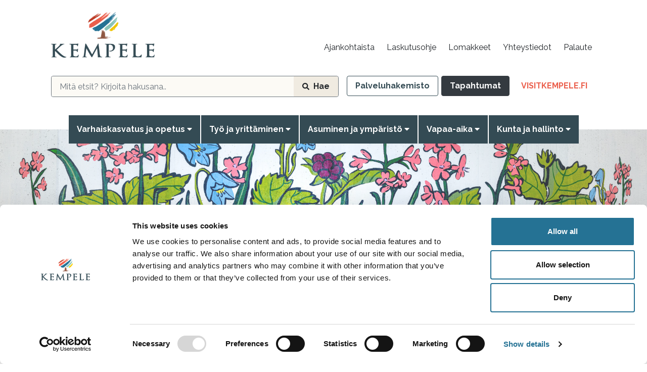

--- FILE ---
content_type: text/html; charset=UTF-8
request_url: https://www.kempele.fi/tapahtumat/aamukahvila-3.html
body_size: 21521
content:
<!doctype html>
<html lang="fi">
	<head>
	
	<script id="Cookiebot" src="https://consent.cookiebot.com/uc.js" data-cbid="44437ab2-6e17-4258-8fca-1e1b105467b1" data-blockingmode="auto" type="text/javascript"></script>


		<meta charset="utf-8">
		<meta name="viewport" content="width=device-width, initial-scale=1, shrink-to-fit=no">
		
				
		<link rel="preconnect" href="https://code.jquery.com">
<link rel="preconnect" href="https://cdnjs.cloudflare.com">
<!-- <link rel="preconnect" href="https://maxcdn.bootstrapcdn.com"> -->
		<!-- <link rel="preload" href=""> -->
		<script>
	var TRANSLATIONS = {
		searchResultTypes: {
			'PAGE': 'Sivut',
			'NEWS': 'Uutiset',
			'EVENT': 'Tapahtumat',
			'PRODUCT': 'Järjestöt',
		},
		'noResults': 'Ei tuloksia',
		'download': 'Lataa tietokoneelle',
	};
</script>
		<script defer src="https://code.jquery.com/jquery-3.4.1.min.js" integrity="sha256-CSXorXvZcTkaix6Yvo6HppcZGetbYMGWSFlBw8HfCJo=" crossorigin="anonymous"></script>
<!-- Uncomment two scripts below if one of the following Bootstrap features is used: Alert, Carousel, Collapse, Navbar with collapse, Dropdown, Modal, Tooltip, ScrollSpy or checkbox/radio toggling via button -->
<script defer src="https://cdnjs.cloudflare.com/ajax/libs/popper.js/1.14.7/umd/popper.min.js" integrity="sha384-UO2eT0CpHqdSJQ6hJty5KVphtPhzWj9WO1clHTMGa3JDZwrnQq4sF86dIHNDz0W1" crossorigin="anonymous"></script>
<!--
<script defer src="https://stackpath.bootstrapcdn.com/bootstrap/4.3.0/js/bootstrap.min.js" integrity="sha384-7aThvCh9TypR7fIc2HV4O/nFMVCBwyIUKL8XCtKE+8xgCgl/PQGuFsvShjr74PBp" crossorigin="anonymous"></script>
-->
<script defer src="https://stackpath.bootstrapcdn.com/bootstrap/4.3.1/js/bootstrap.min.js" integrity="sha384-JjSmVgyd0p3pXB1rRibZUAYoIIy6OrQ6VrjIEaFf/nJGzIxFDsf4x0xIM+B07jRM" crossorigin="anonymous"></script>

<!--
<script defer src="https://cdn.jsdelivr.net/gh/fancyapps/fancybox@3.5.2/dist/jquery.fancybox.min.js"></script>
<script defer src="https://www.kempele.fi/media/layout/vendor/hypher/jquery.hypher.js"></script>
<script defer src="https://www.kempele.fi/media/layout/vendor/hypher/fi.js"></script>
-->

<script defer src="https://www.kempele.fi/media/layout/js/vendor/magnificpopup/popup-with-ajax.js"></script>

<script defer src="https://www.kempele.fi/media/layout/vendor/ab-datepicker-master/js/locales/fi.min.js"></script>
<script defer src="https://www.kempele.fi/media/layout/vendor/ab-datepicker-master/js/datepicker.min.js"></script>

<!--IF:PAGE:ID IN 2895, 3324, 2552, 3071, 3085-->
<script defer src="https://www.kempele.fi/media/layout/kempele2020/vendor/slick/slick.min.js"></script>


<script defer src="https://www.kempele.fi/media/layout/kempele2020/build/js/main.js?_=1743402014"></script>
<script defer src="https://www.kempele.fi/media/layout/kempele2020/build/js/legacy.js?_=1743402014"></script>

		<link href="https://fonts.googleapis.com/css2?family=Raleway:wght@400;700&display=swap" rel="stylesheet">
<!--
<link rel="stylesheet" href="https://cdn.jsdelivr.net/gh/fancyapps/fancybox@3.5.2/dist/jquery.fancybox.min.css" />
-->

<link rel="stylesheet" href="https://www.kempele.fi/media/layout/vendor/ab-datepicker-master/css/datepicker.css">

<!--IF:PAGE:ID IN 2895, 3324, 2552, 3071, 3085-->
<link rel="stylesheet" type="text/css" href="https://www.kempele.fi/media/layout/kempele2020/vendor/slick/slick.css"/>
<link rel="stylesheet" type="text/css" href="https://www.kempele.fi/media/layout/kempele2020/vendor/slick/slick-theme.css"/>

<link rel="stylesheet" href="https://www.kempele.fi/media/layout/js/vendor/magnificpopup/popup.css" />


<link rel="stylesheet" href="https://www.kempele.fi/media/layout/kempele2020/build/css/main.css?_=1743402014">
<link rel="stylesheet" href="https://www.kempele.fi/media/layout/kempele2020/build/css/print.css?_=1743402014" media="print">

		
		<link rel="icon" type="image/png" href="https://www.kempele.fi/media/layout/img/2020-kempele-favicon/favicon-96x96.png" sizes="96x96" />
<link rel="icon" type="image/svg+xml" href="https://www.kempele.fi/media/layout/img/2020-kempele-favicon/favicon.svg" />
<link rel="shortcut icon" href="https://www.kempele.fi/media/layout/img/2020-kempele-favicon/favicon.ico" />
<link rel="apple-touch-icon" sizes="180x180" href="https://www.kempele.fi/media/layout/img/2020-kempele-favicon/apple-touch-icon.png" />
<meta name="apple-mobile-web-app-title" content="Kempele" />
<link rel="manifest" href="https://www.kempele.fi/media/layout/img/2020-kempele-favicon/site.webmanifest" />

		<title>Aamukahvila - Kempeleen kunta</title>            
		<meta name="description" content="">
		<meta property="og:site_name" content="Kempeleen kunta">
		<meta property="og:url" content="https://www.kempele.fi/tapahtumat/aamukahvila-3.html">
		<meta property="og:title" content="Aamukahvila - Kempeleen kunta">
		<meta property="og:description" content="">
		<!--<meta property="og:image" content="https://www.kempele.fi/media/layout/img/logo.png">-->
		
		<!--<meta name="twitter:site" content="@sitename">
		<meta name="twitter:creator" content="@sitename">-->
		<!--<meta name="twitter:image" content="https://www.kempele.fi/media/layout/img/logo.png">-->
		<meta name="twitter:title" content="Aamukahvila - Kempeleen kunta">
		<meta name="twitter:description" content="">
		<meta name="twitter:url" content="https://www.kempele.fi/tapahtumat/aamukahvila-3.html">
		<meta name="twitter:domain" content="https://www.kempele.fi">
		
		<meta http-equiv="Content-Type" content="text/html; charset=UTF-8" />
<link rel="canonical" href="https://www.kempele.fi/tapahtumat/aamukahvila-3.html" />
<link rel="alternate" href="https://www.kempele.fi/tapahtumat/aamukahvila-3.html" hreflang="fi">
<link rel="alternate" href="https://www.kempele.fi/tapahtumat/aamukahvila-3.html" hreflang="x-default">
					<meta property="og:title" content="Aamukahvila" />

<meta property="og:type" content="website" />						<script type="text/javascript">
var gaJsHost = (("https:" == document.location.protocol) ? "https://ssl." : "http://www.");
document.write(unescape("%3Cscript src='" + gaJsHost + "google-analytics.com/ga.js' type='text/javascript'%3E%3C/script%3E"));
</script>
<!--_gaq = [];-->

<!-- Google Tag Manager -->
<script data-cookieconsent="ignore">(function(w,d,s,l,i){w[l]=w[l]||[];w[l].push({'gtm.start':
new Date().getTime(),event:'gtm.js'});var f=d.getElementsByTagName(s)[0],
j=d.createElement(s),dl=l!='dataLayer'?'&l='+l:'';j.async=true;j.src=
'https://www.googletagmanager.com/gtm.js?id='+i+dl;f.parentNode.insertBefore(j,f);
})(window,document,'script','dataLayer','GTM-52DGNNG');</script>
<!-- End Google Tag Manager -->

	</head>
	<body>
		<header class="site-header">
			<!-- Google Tag Manager (noscript) -->
<noscript><iframe src="https://www.googletagmanager.com/ns.html?id=GTM-52DGNNG"
height="0" width="0" style="display:none;visibility:hidden"></iframe></noscript>
<!-- End Google Tag Manager (noscript) -->

<a href="#site-main" class="btn btn-primary d-print-none js-smooth-scroll-anchor-link px-lg-5 skip-link">
	Siirry pääsisältöön</a>

<nav aria-label="Ylävalikko" class="d-lg-block d-none">
	<div class="container container-slim d-flex justify-content-between mb-4half mt-4">
		<div><div class="logo-wrapper">
	<a href="https://www.kempele.fi/etusivu.html">
		<img class="lazyload" src="https://www.kempele.fi/media/2020-kempele/kuvat/logo/cache/kempele_logo_tumma-300x300.png" alt="etusivu" />
	</a>
</div>

<div class="d-none">
	Lisätietoa
</div></div>
		<div class="d-flex flex-column justify-content-between">
			<div class="text-right mr-2">
							<!--<a class="btn btn-outline-primary btn-sm font-weight-normal text-muted" href="#">In English</a>-->
						</div>
			<div>
				
<ul class="d-flex list-unstyled mb-0">
<li class="ml-2">
	<a class="text-decoration-none d-block p-2 hover-underline text-body hover-primary" href="https://www.kempele.fi/ajankohtaista.html">
		Ajankohtaista
	</a>
</li>
<li class="ml-2">
	<a class="text-decoration-none d-block p-2 hover-underline text-body hover-primary" href="https://www.kempele.fi/laskutusohje.html">
		Laskutusohje
	</a>
</li>
<li class="ml-2">
	<a class="text-decoration-none d-block p-2 hover-underline text-body hover-primary" href="https://www.kempele.fi/lomakkeet.html">
		Lomakkeet
	</a>
</li>
<li class="ml-2">
	<a class="text-decoration-none d-block p-2 hover-underline text-body hover-primary" href="https://www.kempele.fi/yhteystiedot.html">
		Yhteystiedot
	</a>
</li>
<li class="ml-2">
	<a class="text-decoration-none d-block p-2 hover-underline text-body hover-primary" href="https://www.kempele.fi/palaute.html">
		Palaute
	</a>
</li>

</ul>
			</div>
		</div>
	</div>
	<div class="container container-slim d-flex my-4half">
	
		<form class="autocomplete-form position-relative mr-3 flex-fill border-radius-4px border-gray600 d-flex border-1px border-all" action="https://www.kempele.fi/haku.html">
			<input type="hidden" name="type[]" value="PAGE">
			<input type="hidden" name="type[]" value="NEWS">
			<input type="hidden" name="type[]" value="EVENT">
			<input type="hidden" name="type[]" value="PRODUCT">
			<input class="js-search-autocomplete bg-brown-light form-control border-0" aria-label="hakukenttä" type="search" placeholder="Mitä etsit? Kirjoita hakusana.." name="q"  data-container="#autocompleteResults"  data-ajax-url="https://www.kempele.fi/cms/ajax.html?block=6" autocomplete="off" />
			<button class="border-radius-4px-right btn bg-brown-medium d-flex align-items-center">
				<i class="fas fa-search fa-sm mr-2"></i>
				Hae			</button>
			<div id="autocompleteResults" class="SearchAutocomplete px-2half pb-2half js-search-autocomplete-container" style="display: none;">
				<div class="SearchAutocomplete__Container js-search-autocomplete-results">

				</div>
				<div class="SearchAutocomplete__Footer mt-2half mx-2half">
					<button class="btn btn-primary js-search-autocomplete-button">Kaikki hakutulokset<i class="fas fa-caret-down fa-rotate-270 ml-2"></i></button>
				</div>
			</div>
		</form>
		
		
<ul class="list-unstyled d-flex mb-0">
<li class="">
	<a href="https://www.kempele.fi/palveluhakemisto.html" class="btn btn-outline-primary">
		Palveluhakemisto
		
	</a>
</li>
<li class="ml-1half">
	<a href="https://www.kempele.fi/tapahtumat.html" class="btn btn-dark">
		Tapahtumat
		
	</a>
</li>
<li class="ml-1half">
	<a href="https://www.kempele.fi/visitkempele.fi.html" class="btn text-uppercase text-success" target="_blank" rel="noopener">
		VisitKempele.fi
		<span class="sr-only">, Linkki avautuu uuteen välilehteen</span>
	</a>
</li>

</ul>
	</div>
</nav>

<!--
<div class="container position-relative nav-desktop-submenu-bg js-nav-desktop-submenu-bg">
</div>
-->
<div class="position-relative z-index-high">
	<div class="container container-wide px-0 d-lg-block d-none">
		
<nav aria-label="Päävalikko" class="nav-desktop">
	<ul class="list-unstyled mb-0 d-flex justify-content-center">
	

<li class="first level1 hasSubItems d-flex desktop-nav-bg-hover js-nav-desktop-li-hover">
	
	<button aria-haspopup="true" aria-expanded="false" class="js-open-submenu-btn nav-desktop__open-submenu-btn flip-angle-y position-relative d-flex text-left justify-content-between align-items-center font-weight-bold border-0 py-3 px-3 text-decoration-none text-white" href="https://www.kempele.fi/varhaiskasvatus-ja-opetus.html">
		Varhaiskasvatus ja opetus
		<span class="triangle position-absolute" style="display: none;"></span>
		<span class="border-radius-0 text-white ml-1"><i class="icon fas fa-caret-down"></i></span>
	</button>
	
		<ul class="js-submenu position-absolute container mx-auto row mx-0 py-5 bg-gray100 nav-desktop__menu-level2 list-unstyled mb-0" style="display: none;">



<li class="first level2 hasSubItems col-3 mb-4half">
	<a class="d-block h5 text-decoration-none text-body hover-underline" href="https://www.kempele.fi/varhaiskasvatus-ja-opetus/varhaiskasvatus.html">Varhaiskasvatus</a>
	
		<ul class="list-unstyled mb-0">





	<li class="first level3">
		<a class="d-flex text-decoration-none py-1 hover-underline" href="https://www.kempele.fi/varhaiskasvatus-ja-opetus/varhaiskasvatus/early-childhood-education.html">
			<i class="fas fa-caret-down mr-2 mt-1 fa-rotate-270 text-body"></i>Early childhood education
		</a>
		
	</li>






























	<li class="level3">
		<a class="d-flex text-decoration-none py-1 hover-underline" href="https://www.kempele.fi/varhaiskasvatus-ja-opetus/varhaiskasvatus/edlevo.html">
			<i class="fas fa-caret-down mr-2 mt-1 fa-rotate-270 text-body"></i>Edlevo
		</a>
		
	</li>






























	<li class="level3">
		<a class="d-flex text-decoration-none py-1 hover-underline" href="https://www.kempele.fi/varhaiskasvatus-ja-opetus/varhaiskasvatus/ohjeita-ja-sanastoa.html">
			<i class="fas fa-caret-down mr-2 mt-1 fa-rotate-270 text-body"></i>Ohjeita ja sanastoa
		</a>
		
	</li>






























	<li class="level3">
		<a class="d-flex text-decoration-none py-1 hover-underline" href="https://www.kempele.fi/varhaiskasvatus-ja-opetus/varhaiskasvatus/ajankohtaista-varhaiskasvatuksessa.html">
			<i class="fas fa-caret-down mr-2 mt-1 fa-rotate-270 text-body"></i>Ajankohtaista varhaiskasvatuksessa
		</a>
		
	</li>






























	<li class="level3">
		<a class="d-flex text-decoration-none py-1 hover-underline" href="https://www.kempele.fi/varhaiskasvatus-ja-opetus/varhaiskasvatus/palveluohjaus.html">
			<i class="fas fa-caret-down mr-2 mt-1 fa-rotate-270 text-body"></i>Palveluohjaus
		</a>
		
	</li>






























	<li class="level3">
		<a class="d-flex text-decoration-none py-1 hover-underline" href="https://www.kempele.fi/varhaiskasvatus-ja-opetus/varhaiskasvatus/paikan-hakeminen-irtisanominen-seka-tuntisopimuksen-muuttaminen.html">
			<i class="fas fa-caret-down mr-2 mt-1 fa-rotate-270 text-body"></i>Paikan hakeminen, irtisanominen sekä tuntisopimuksen muuttaminen
		</a>
		
	</li>






























	<li class="level3">
		<a class="d-flex text-decoration-none py-1 hover-underline" href="https://www.kempele.fi/varhaiskasvatus-ja-opetus/varhaiskasvatus/asioi-verkossa.html">
			<i class="fas fa-caret-down mr-2 mt-1 fa-rotate-270 text-body"></i>Asioi verkossa
		</a>
		
	</li>






























	<li class="level3">
		<a class="d-flex text-decoration-none py-1 hover-underline" href="https://www.kempele.fi/varhaiskasvatus-ja-opetus/varhaiskasvatus/varhaiskasvatusmaksut.html">
			<i class="fas fa-caret-down mr-2 mt-1 fa-rotate-270 text-body"></i>Varhaiskasvatusmaksut
		</a>
		
	</li>






























	<li class="level3">
		<a class="d-flex text-decoration-none py-1 hover-underline" href="https://www.kempele.fi/varhaiskasvatus-ja-opetus/varhaiskasvatus/avoin-varhaiskasvatus.html">
			<i class="fas fa-caret-down mr-2 mt-1 fa-rotate-270 text-body"></i>Avoin varhaiskasvatus
		</a>
		
	</li>






























	<li class="level3">
		<a class="d-flex text-decoration-none py-1 hover-underline" href="https://www.kempele.fi/varhaiskasvatus-ja-opetus/varhaiskasvatus/esiopetus.html">
			<i class="fas fa-caret-down mr-2 mt-1 fa-rotate-270 text-body"></i>Esiopetus
		</a>
		
	</li>






























	<li class="level3">
		<a class="d-flex text-decoration-none py-1 hover-underline" href="https://www.kempele.fi/varhaiskasvatus-ja-opetus/varhaiskasvatus/paivakodit.html">
			<i class="fas fa-caret-down mr-2 mt-1 fa-rotate-270 text-body"></i>Päiväkodit
		</a>
		
	</li>






























	<li class="level3">
		<a class="d-flex text-decoration-none py-1 hover-underline" href="https://www.kempele.fi/varhaiskasvatus-ja-opetus/varhaiskasvatus/perhepaivahoito.html">
			<i class="fas fa-caret-down mr-2 mt-1 fa-rotate-270 text-body"></i>Perhepäivähoito
		</a>
		
	</li>






























	<li class="level3">
		<a class="d-flex text-decoration-none py-1 hover-underline" href="https://www.kempele.fi/varhaiskasvatus-ja-opetus/varhaiskasvatus/yo-ilta-ja-viikonloppuhoito.html">
			<i class="fas fa-caret-down mr-2 mt-1 fa-rotate-270 text-body"></i>Yö-, ilta- ja viikonloppuhoito
		</a>
		
	</li>






























	<li class="level3">
		<a class="d-flex text-decoration-none py-1 hover-underline" href="https://www.kempele.fi/varhaiskasvatus-ja-opetus/varhaiskasvatus/erityisvarhaiskasvatus.html">
			<i class="fas fa-caret-down mr-2 mt-1 fa-rotate-270 text-body"></i>Erityisvarhaiskasvatus
		</a>
		
	</li>






























	<li class="level3">
		<a class="d-flex text-decoration-none py-1 hover-underline" href="https://www.kempele.fi/varhaiskasvatus-ja-opetus/varhaiskasvatus/paivakotihoidon-palvelutakuu.html">
			<i class="fas fa-caret-down mr-2 mt-1 fa-rotate-270 text-body"></i>Päiväkotihoidon palvelutakuu
		</a>
		
	</li>






























	<li class="level3">
		<a class="d-flex text-decoration-none py-1 hover-underline" href="https://www.kempele.fi/varhaiskasvatus-ja-opetus/varhaiskasvatus/yksityinen-varhaiskasvatus.html">
			<i class="fas fa-caret-down mr-2 mt-1 fa-rotate-270 text-body"></i>Yksityinen varhaiskasvatus
		</a>
		
	</li>






























	<li class="level3">
		<a class="d-flex text-decoration-none py-1 hover-underline" href="https://www.kempele.fi/varhaiskasvatus-ja-opetus/varhaiskasvatus/kotihoidon-tuki-ja-kuntalisa.html">
			<i class="fas fa-caret-down mr-2 mt-1 fa-rotate-270 text-body"></i>Kotihoidon tuki ja kuntalisä
		</a>
		
	</li>






























	<li class="level3">
		<a class="d-flex text-decoration-none py-1 hover-underline" href="https://www.kempele.fi/varhaiskasvatus-ja-opetus/varhaiskasvatus/varhaiskasvatuksen-hallinnon-yhteystiedot.html">
			<i class="fas fa-caret-down mr-2 mt-1 fa-rotate-270 text-body"></i>Varhaiskasvatuksen hallinnon yhteystiedot
		</a>
		
	</li>






























	<li class="level3">
		<a class="d-flex text-decoration-none py-1 hover-underline" href="https://www.kempele.fi/varhaiskasvatus-ja-opetus/varhaiskasvatus/palautetta-toiminnasta.html">
			<i class="fas fa-caret-down mr-2 mt-1 fa-rotate-270 text-body"></i>Palautetta toiminnasta
		</a>
		
	</li>






























	<li class="level3">
		<a class="d-flex text-decoration-none py-1 hover-underline" href="https://www.kempele.fi/varhaiskasvatus-ja-opetus/varhaiskasvatus/varhaiskasvatuksen-hankkeet-ja-kehittaminen.html">
			<i class="fas fa-caret-down mr-2 mt-1 fa-rotate-270 text-body"></i>Varhaiskasvatuksen hankkeet ja kehittäminen
		</a>
		
	</li>






























	<li class="last level3">
		<a class="d-flex text-decoration-none py-1 hover-underline" href="https://www.kempele.fi/varhaiskasvatus-ja-opetus/varhaiskasvatus/kasvatus-ja-opetussuunnitelmat.html">
			<i class="fas fa-caret-down mr-2 mt-1 fa-rotate-270 text-body"></i>Kasvatus- ja opetussuunnitelmat
		</a>
		
	</li>


























	</ul>

</li>






























<li class="level2 hasSubItems col-3 mb-4half">
	<a class="d-block h5 text-decoration-none text-body hover-underline" href="https://www.kempele.fi/varhaiskasvatus-ja-opetus/perusopetus.html">Perusopetus</a>
	
		<ul class="list-unstyled mb-0">





	<li class="first level3">
		<a class="d-flex text-decoration-none py-1 hover-underline" href="https://www.kempele.fi/varhaiskasvatus-ja-opetus/perusopetus/ajankohtaista-perusopetuksessa.html">
			<i class="fas fa-caret-down mr-2 mt-1 fa-rotate-270 text-body"></i>Ajankohtaista perusopetuksessa
		</a>
		
	</li>






























	<li class="level3">
		<a class="d-flex text-decoration-none py-1 hover-underline" href="https://www.kempele.fi/varhaiskasvatus-ja-opetus/perusopetus/wilma-3.html">
			<i class="fas fa-caret-down mr-2 mt-1 fa-rotate-270 text-body"></i>Wilma
		</a>
		
	</li>






























	<li class="level3">
		<a class="d-flex text-decoration-none py-1 hover-underline" href="https://www.kempele.fi/varhaiskasvatus-ja-opetus/perusopetus/lahikoulu-mihin-kouluun.html">
			<i class="fas fa-caret-down mr-2 mt-1 fa-rotate-270 text-body"></i>Lähikoulu - Mihin kouluun?
		</a>
		
	</li>






























	<li class="level3">
		<a class="d-flex text-decoration-none py-1 hover-underline" href="https://www.kempele.fi/varhaiskasvatus-ja-opetus/perusopetus/aamu-ja-iltapaivatoiminta.html">
			<i class="fas fa-caret-down mr-2 mt-1 fa-rotate-270 text-body"></i>Aamu- ja iltapäivätoiminta
		</a>
		
	</li>






























	<li class="level3">
		<a class="d-flex text-decoration-none py-1 hover-underline" href="https://www.kempele.fi/varhaiskasvatus-ja-opetus/perusopetus/opetussuunnitelmat.html">
			<i class="fas fa-caret-down mr-2 mt-1 fa-rotate-270 text-body"></i>Opetussuunnitelmat
		</a>
		
	</li>






























	<li class="level3">
		<a class="d-flex text-decoration-none py-1 hover-underline" href="https://www.kempele.fi/varhaiskasvatus-ja-opetus/perusopetus/oppilaan-poissaolojen-portaat.html">
			<i class="fas fa-caret-down mr-2 mt-1 fa-rotate-270 text-body"></i>Oppilaan poissaolojen portaat
		</a>
		
	</li>






























	<li class="level3">
		<a class="d-flex text-decoration-none py-1 hover-underline" href="https://www.kempele.fi/varhaiskasvatus-ja-opetus/perusopetus/koulujen-jarjestyssaannot.html">
			<i class="fas fa-caret-down mr-2 mt-1 fa-rotate-270 text-body"></i>Koulujen järjestyssäännöt
		</a>
		
	</li>






























	<li class="level3">
		<a class="d-flex text-decoration-none py-1 hover-underline" href="https://www.kempele.fi/varhaiskasvatus-ja-opetus/perusopetus/ketolanperan-koulu.html">
			<i class="fas fa-caret-down mr-2 mt-1 fa-rotate-270 text-body"></i>Ketolanperän koulu
		</a>
		
	</li>






























	<li class="level3">
		<a class="d-flex text-decoration-none py-1 hover-underline" href="https://www.kempele.fi/varhaiskasvatus-ja-opetus/perusopetus/kirkonkylan-koulu.html">
			<i class="fas fa-caret-down mr-2 mt-1 fa-rotate-270 text-body"></i>Kirkonkylän koulu
		</a>
		
	</li>






























	<li class="level3">
		<a class="d-flex text-decoration-none py-1 hover-underline" href="https://www.kempele.fi/varhaiskasvatus-ja-opetus/perusopetus/linnakankaan-koulu.html">
			<i class="fas fa-caret-down mr-2 mt-1 fa-rotate-270 text-body"></i>Linnakankaan koulu
		</a>
		
	</li>






























	<li class="level3">
		<a class="d-flex text-decoration-none py-1 hover-underline" href="https://www.kempele.fi/varhaiskasvatus-ja-opetus/perusopetus/santamaen-koulu.html">
			<i class="fas fa-caret-down mr-2 mt-1 fa-rotate-270 text-body"></i>Santamäen koulu
		</a>
		
	</li>






























	<li class="last level3">
		<a class="d-flex text-decoration-none py-1 hover-underline" href="https://www.kempele.fi/varhaiskasvatus-ja-opetus/perusopetus/ylikyla.html">
			<i class="fas fa-caret-down mr-2 mt-1 fa-rotate-270 text-body"></i>Ylikylän koulu
		</a>
		
	</li>


























	</ul>

</li>






























<li class="level2 hasSubItems col-3 mb-4half">
	<a class="d-block h5 text-decoration-none text-body hover-underline" href="https://www.kempele.fi/varhaiskasvatus-ja-opetus/lukio.html">Lukio</a>
	
		<ul class="list-unstyled mb-0">





	<li class="first level3">
		<a class="d-flex text-decoration-none py-1 hover-underline" href="https://www.kempele.fi/varhaiskasvatus-ja-opetus/lukio/ajankohtaista-lukio-opetuksessa.html">
			<i class="fas fa-caret-down mr-2 mt-1 fa-rotate-270 text-body"></i>Ajankohtaista lukio-opetuksessa
		</a>
		
	</li>






























	<li class="level3">
		<a class="d-flex text-decoration-none py-1 hover-underline" href="https://www.kempele.fi/varhaiskasvatus-ja-opetus/lukio/opiskelu.html">
			<i class="fas fa-caret-down mr-2 mt-1 fa-rotate-270 text-body"></i>Opiskelu
		</a>
		
	</li>






























	<li class="level3">
		<a class="d-flex text-decoration-none py-1 hover-underline" href="https://www.kempele.fi/varhaiskasvatus-ja-opetus/lukio/tietoja-kempeleen-lukiosta.html">
			<i class="fas fa-caret-down mr-2 mt-1 fa-rotate-270 text-body"></i>Tietoja Kempeleen lukiosta
		</a>
		
	</li>






























	<li class="level3">
		<a class="d-flex text-decoration-none py-1 hover-underline" href="https://www.kempele.fi/varhaiskasvatus-ja-opetus/lukio/henkilokunta.html">
			<i class="fas fa-caret-down mr-2 mt-1 fa-rotate-270 text-body"></i>Henkilökunta
		</a>
		
	</li>






























	<li class="level3">
		<a class="d-flex text-decoration-none py-1 hover-underline" href="https://www.kempele.fi/varhaiskasvatus-ja-opetus/lukio/yleista.html">
			<i class="fas fa-caret-down mr-2 mt-1 fa-rotate-270 text-body"></i>Yleistä
		</a>
		
	</li>






























	<li class="last level3">
		<a class="d-flex text-decoration-none py-1 hover-underline" href="https://www.kempele.fi/varhaiskasvatus-ja-opetus/lukio/kansainvalisyys.html">
			<i class="fas fa-caret-down mr-2 mt-1 fa-rotate-270 text-body"></i>Kansainvälisyys
		</a>
		
	</li>


























	</ul>

</li>






























<li class="level2 hasSubItems col-3 mb-4half">
	<a class="d-block h5 text-decoration-none text-body hover-underline" href="https://www.kempele.fi/varhaiskasvatus-ja-opetus/oppilaiden-palvelut.html">Oppilaiden palvelut</a>
	
		<ul class="list-unstyled mb-0">





	<li class="first level3">
		<a class="d-flex text-decoration-none py-1 hover-underline" href="https://www.kempele.fi/varhaiskasvatus-ja-opetus/oppilaiden-palvelut/koulujen-lukukaudet-ja-lomat.html">
			<i class="fas fa-caret-down mr-2 mt-1 fa-rotate-270 text-body"></i>Koulujen lukukaudet ja lomat
		</a>
		
	</li>






























	<li class="level3">
		<a class="d-flex text-decoration-none py-1 hover-underline" href="https://www.kempele.fi/varhaiskasvatus-ja-opetus/oppilaiden-palvelut/ruokalistat-ateria-ja-puhdistuspalvelut.html">
			<i class="fas fa-caret-down mr-2 mt-1 fa-rotate-270 text-body"></i>Ruokalistat; ateria- ja puhdistuspalvelut
		</a>
		
	</li>






























	<li class="level3">
		<a class="d-flex text-decoration-none py-1 hover-underline" href="https://www.kempele.fi/varhaiskasvatus-ja-opetus/oppilaiden-palvelut/hyvan-kasvun-ohjelma.html">
			<i class="fas fa-caret-down mr-2 mt-1 fa-rotate-270 text-body"></i>Hyvän kasvun ohjelma
		</a>
		
	</li>






























	<li class="level3">
		<a class="d-flex text-decoration-none py-1 hover-underline" href="https://www.kempele.fi/varhaiskasvatus-ja-opetus/oppilaiden-palvelut/koulumatkat.html">
			<i class="fas fa-caret-down mr-2 mt-1 fa-rotate-270 text-body"></i>Koulumatkat
		</a>
		
	</li>






























	<li class="level3">
		<a class="d-flex text-decoration-none py-1 hover-underline" href="https://www.kempele.fi/varhaiskasvatus-ja-opetus/oppilaiden-palvelut/koulutapaturmat.html">
			<i class="fas fa-caret-down mr-2 mt-1 fa-rotate-270 text-body"></i>Koulutapaturmat
		</a>
		
	</li>






























	<li class="level3">
		<a class="d-flex text-decoration-none py-1 hover-underline" href="https://www.kempele.fi/varhaiskasvatus-ja-opetus/oppilaiden-palvelut/oppivelvollisuuden-laajentaminen.html">
			<i class="fas fa-caret-down mr-2 mt-1 fa-rotate-270 text-body"></i>Oppivelvollisuuden laajentaminen
		</a>
		
	</li>






























	<li class="level3">
		<a class="d-flex text-decoration-none py-1 hover-underline" href="https://www.kempele.fi/varhaiskasvatus-ja-opetus/oppilaiden-palvelut/ehkaiseva-paihdetyo.html">
			<i class="fas fa-caret-down mr-2 mt-1 fa-rotate-270 text-body"></i>Ehkäisevä päihdetyö
		</a>
		
	</li>






























	<li class="level3">
		<a class="d-flex text-decoration-none py-1 hover-underline" href="https://www.kempele.fi/varhaiskasvatus-ja-opetus/oppilaiden-palvelut/tasa-arvo-ja-yhdenvertaisuussuunnitelma.html">
			<i class="fas fa-caret-down mr-2 mt-1 fa-rotate-270 text-body"></i>Tasa-arvo ja yhdenvertaisuussuunnitelma
		</a>
		
	</li>






























	<li class="last level3">
		<a class="d-flex text-decoration-none py-1 hover-underline" href="https://www.kempele.fi/varhaiskasvatus-ja-opetus/oppilaiden-palvelut/opiskeluhuoltosuunnitelma.html">
			<i class="fas fa-caret-down mr-2 mt-1 fa-rotate-270 text-body"></i>Opiskeluhuoltosuunnitelma
		</a>
		
	</li>


























	</ul>

</li>






























<li class="last level2 col-3 mb-4half">
	<a class="d-block h5 text-decoration-none text-body hover-underline" href="https://www.kempele.fi/varhaiskasvatus-ja-opetus/ammattiopisto.html">Ammattiopisto</a>
	
</li>




























	</ul>

	
</li>


































<li class="level1 hasSubItems d-flex desktop-nav-bg-hover js-nav-desktop-li-hover">
	
	<button aria-haspopup="true" aria-expanded="false" class="js-open-submenu-btn nav-desktop__open-submenu-btn flip-angle-y position-relative d-flex text-left justify-content-between align-items-center font-weight-bold border-0 py-3 px-3 text-decoration-none text-white" href="https://www.kempele.fi/tyo-ja-yrittaminen.html">
		Työ ja yrittäminen
		<span class="triangle position-absolute" style="display: none;"></span>
		<span class="border-radius-0 text-white ml-1"><i class="icon fas fa-caret-down"></i></span>
	</button>
	
		<ul class="js-submenu position-absolute container mx-auto row mx-0 py-5 bg-gray100 nav-desktop__menu-level2 list-unstyled mb-0" style="display: none;">



<li class="first level2 hasSubItems col-3 mb-4half">
	<a class="d-block h5 text-decoration-none text-body hover-underline" href="https://www.kempele.fi/tyo-ja-yrittaminen/sijoitu-kempeleeseen-2.html">Sijoitu Kempeleeseen</a>
	
		<ul class="list-unstyled mb-0">





	<li class="first level3">
		<a class="d-flex text-decoration-none py-1 hover-underline" href="https://www.kempele.fi/tyo-ja-yrittaminen/sijoitu-kempeleeseen-2/yritystontit.html">
			<i class="fas fa-caret-down mr-2 mt-1 fa-rotate-270 text-body"></i>Yritystontit
		</a>
		
	</li>






























	<li class="last level3">
		<a class="d-flex text-decoration-none py-1 hover-underline" href="https://www.kempele.fi/tyo-ja-yrittaminen/sijoitu-kempeleeseen-2/matkailualue-zeniitti.html">
			<i class="fas fa-caret-down mr-2 mt-1 fa-rotate-270 text-body"></i>Matkailualue Zeniitti
		</a>
		
	</li>


























	</ul>

</li>






























<li class="level2 hasSubItems col-3 mb-4half">
	<a class="d-block h5 text-decoration-none text-body hover-underline" href="https://www.kempele.fi/tyo-ja-yrittaminen/palvelut-yrittajalle.html">Palvelut yrittäjälle</a>
	
		<ul class="list-unstyled mb-0">





	<li class="first level3">
		<a class="d-flex text-decoration-none py-1 hover-underline" href="https://www.kempele.fi/tyo-ja-yrittaminen/palvelut-yrittajalle/uuden-yrityksen-perustaminen.html">
			<i class="fas fa-caret-down mr-2 mt-1 fa-rotate-270 text-body"></i>Uuden yrityksen perustaminen
		</a>
		
	</li>






























	<li class="level3">
		<a class="d-flex text-decoration-none py-1 hover-underline" href="https://www.kempele.fi/tyo-ja-yrittaminen/palvelut-yrittajalle/toimivalle-yrittajalle.html">
			<i class="fas fa-caret-down mr-2 mt-1 fa-rotate-270 text-body"></i>Toimivalle yrittäjälle
		</a>
		
	</li>






























	<li class="level3">
		<a class="d-flex text-decoration-none py-1 hover-underline" href="https://www.kempele.fi/tyo-ja-yrittaminen/palvelut-yrittajalle/maaseutupalvelut-ja-lomitus.html">
			<i class="fas fa-caret-down mr-2 mt-1 fa-rotate-270 text-body"></i>Maaseutupalvelut ja lomitus
		</a>
		
	</li>






























	<li class="level3">
		<a class="d-flex text-decoration-none py-1 hover-underline" href="https://www.kempele.fi/tyo-ja-yrittaminen/palvelut-yrittajalle/kempeleen-tori.html">
			<i class="fas fa-caret-down mr-2 mt-1 fa-rotate-270 text-body"></i>Kempeleen tori
		</a>
		
	</li>






























	<li class="last level3">
		<a class="d-flex text-decoration-none py-1 hover-underline" href="https://www.kempele.fi/tyo-ja-yrittaminen/palvelut-yrittajalle/kempeleen-tapahtuma-alueet.html">
			<i class="fas fa-caret-down mr-2 mt-1 fa-rotate-270 text-body"></i>Kempeleen tapahtuma-alueet
		</a>
		
	</li>


























	</ul>

</li>






























<li class="level2 hasSubItems col-3 mb-4half">
	<a class="d-block h5 text-decoration-none text-body hover-underline" href="https://www.kempele.fi/tyo-ja-yrittaminen/tyollisyyspalvelut.html">Työllisyyspalvelut</a>
	
		<ul class="list-unstyled mb-0">





	<li class="first level3">
		<a class="d-flex text-decoration-none py-1 hover-underline" href="https://www.kempele.fi/tyo-ja-yrittaminen/tyollisyyspalvelut/tyollisyyspalvelut-kempeleessa.html">
			<i class="fas fa-caret-down mr-2 mt-1 fa-rotate-270 text-body"></i>Työllisyyspalvelut Kempeleessä
		</a>
		
	</li>






























	<li class="last level3">
		<a class="d-flex text-decoration-none py-1 hover-underline" href="https://www.kempele.fi/tyo-ja-yrittaminen/tyollisyyspalvelut/nuorten-kesa-ja-kausityollistaminen.html">
			<i class="fas fa-caret-down mr-2 mt-1 fa-rotate-270 text-body"></i>Nuorten kesä- ja kausityöllistäminen
		</a>
		
	</li>


























	</ul>

</li>






























<li class="last level2 col-3 mb-4half">
	<a class="d-block h5 text-decoration-none text-body hover-underline" href="https://www.kempele.fi/tyo-ja-yrittaminen/avoimet-tyopaikat.html">Avoimet työpaikat</a>
	
</li>




























	</ul>

	
</li>


































<li class="level1 hasSubItems d-flex desktop-nav-bg-hover js-nav-desktop-li-hover">
	
	<button aria-haspopup="true" aria-expanded="false" class="js-open-submenu-btn nav-desktop__open-submenu-btn flip-angle-y position-relative d-flex text-left justify-content-between align-items-center font-weight-bold border-0 py-3 px-3 text-decoration-none text-white" href="https://www.kempele.fi/asuminen-ja-ymparisto.html">
		Asuminen ja ympäristö
		<span class="triangle position-absolute" style="display: none;"></span>
		<span class="border-radius-0 text-white ml-1"><i class="icon fas fa-caret-down"></i></span>
	</button>
	
		<ul class="js-submenu position-absolute container mx-auto row mx-0 py-5 bg-gray100 nav-desktop__menu-level2 list-unstyled mb-0" style="display: none;">



<li class="first level2 hasSubItems col-3 mb-4half">
	<a class="d-block h5 text-decoration-none text-body hover-underline" href="https://www.kempele.fi/asuminen-ja-ymparisto/tontit-ja-asuminen.html">Tontit ja asuminen</a>
	
		<ul class="list-unstyled mb-0">





	<li class="first level3">
		<a class="d-flex text-decoration-none py-1 hover-underline" href="https://www.kempele.fi/asuminen-ja-ymparisto/tontit-ja-asuminen/pientalotontit.html">
			<i class="fas fa-caret-down mr-2 mt-1 fa-rotate-270 text-body"></i>Pientalotontit
		</a>
		
	</li>






























	<li class="level3">
		<a class="d-flex text-decoration-none py-1 hover-underline" href="https://www.kempele.fi/asuminen-ja-ymparisto/tontit-ja-asuminen/rivi-ja-kerrostalotontit.html">
			<i class="fas fa-caret-down mr-2 mt-1 fa-rotate-270 text-body"></i>Rivi- ja kerrostalotontit
		</a>
		
	</li>






























	<li class="level3">
		<a class="d-flex text-decoration-none py-1 hover-underline" href="https://www.kempele.fi/asuminen-ja-ymparisto/tontit-ja-asuminen/vuokra-asunnot.html">
			<i class="fas fa-caret-down mr-2 mt-1 fa-rotate-270 text-body"></i>Vuokra-asunnot
		</a>
		
	</li>






























	<li class="level3">
		<a class="d-flex text-decoration-none py-1 hover-underline" href="https://www.kempele.fi/asuminen-ja-ymparisto/tontit-ja-asuminen/asumisoikeusasunnot.html">
			<i class="fas fa-caret-down mr-2 mt-1 fa-rotate-270 text-body"></i>Asumisoikeusasunnot
		</a>
		
	</li>






























	<li class="level3">
		<a class="d-flex text-decoration-none py-1 hover-underline" href="https://www.kempele.fi/asuminen-ja-ymparisto/tontit-ja-asuminen/korjaus-ja-energia-avustukset.html">
			<i class="fas fa-caret-down mr-2 mt-1 fa-rotate-270 text-body"></i>Korjaus- ja energia-avustukset
		</a>
		
	</li>






























	<li class="level3">
		<a class="d-flex text-decoration-none py-1 hover-underline" href="https://www.kempele.fi/asuminen-ja-ymparisto/tontit-ja-asuminen/korkotukilaina.html">
			<i class="fas fa-caret-down mr-2 mt-1 fa-rotate-270 text-body"></i>Korkotukilaina
		</a>
		
	</li>






























	<li class="last level3">
		<a class="d-flex text-decoration-none py-1 hover-underline" href="https://www.kempele.fi/asuminen-ja-ymparisto/tontit-ja-asuminen/palo-ja-pelastustoimi-nuohous.html">
			<i class="fas fa-caret-down mr-2 mt-1 fa-rotate-270 text-body"></i>Palo- ja pelastustoimi, nuohous
		</a>
		
	</li>


























	</ul>

</li>






























<li class="level2 hasSubItems col-3 mb-4half">
	<a class="d-block h5 text-decoration-none text-body hover-underline" href="https://www.kempele.fi/asuminen-ja-ymparisto/rakennusvalvonta.html">Rakennusvalvonta</a>
	
		<ul class="list-unstyled mb-0">





	<li class="first level3">
		<a class="d-flex text-decoration-none py-1 hover-underline" href="https://www.kempele.fi/asuminen-ja-ymparisto/rakennusvalvonta/sahkoinen-asiointi.html">
			<i class="fas fa-caret-down mr-2 mt-1 fa-rotate-270 text-body"></i>Sähköinen asiointi
		</a>
		
	</li>






























	<li class="level3">
		<a class="d-flex text-decoration-none py-1 hover-underline" href="https://www.kempele.fi/asuminen-ja-ymparisto/rakennusvalvonta/rakentamisen-ohjaus.html">
			<i class="fas fa-caret-down mr-2 mt-1 fa-rotate-270 text-body"></i>Rakentamisen ohjaus
		</a>
		
	</li>






























	<li class="level3">
		<a class="d-flex text-decoration-none py-1 hover-underline" href="https://www.kempele.fi/asuminen-ja-ymparisto/rakennusvalvonta/rakentamisen-luvat.html">
			<i class="fas fa-caret-down mr-2 mt-1 fa-rotate-270 text-body"></i>Rakentamisen luvat
		</a>
		
	</li>






























	<li class="level3">
		<a class="d-flex text-decoration-none py-1 hover-underline" href="https://www.kempele.fi/asuminen-ja-ymparisto/rakennusvalvonta/rakennuksen-korkeusaseman-ja-paikan-merkinta-tontille.html">
			<i class="fas fa-caret-down mr-2 mt-1 fa-rotate-270 text-body"></i>Rakennuksen korkeusaseman ja paikan merkintä tontille
		</a>
		
	</li>






























	<li class="last level3">
		<a class="d-flex text-decoration-none py-1 hover-underline" href="https://www.kempele.fi/asuminen-ja-ymparisto/rakennusvalvonta/katselmukset-ja-tarkastukset.html">
			<i class="fas fa-caret-down mr-2 mt-1 fa-rotate-270 text-body"></i>Katselmukset ja tarkastukset
		</a>
		
	</li>


























	</ul>

</li>






























<li class="level2 hasSubItems col-3 mb-4half">
	<a class="d-block h5 text-decoration-none text-body hover-underline" href="https://www.kempele.fi/asuminen-ja-ymparisto/kaavoitus-ja-maankaytto.html">Kaavoitus ja maankäyttö</a>
	
		<ul class="list-unstyled mb-0">





	<li class="first level3">
		<a class="d-flex text-decoration-none py-1 hover-underline" href="https://www.kempele.fi/asuminen-ja-ymparisto/kaavoitus-ja-maankaytto/kaavoituskatsaus-2025.html">
			<i class="fas fa-caret-down mr-2 mt-1 fa-rotate-270 text-body"></i>Kaavoituskatsaus 2025
		</a>
		
	</li>






























	<li class="level3">
		<a class="d-flex text-decoration-none py-1 hover-underline" href="https://www.kempele.fi/asuminen-ja-ymparisto/kaavoitus-ja-maankaytto/maapolitiikka.html">
			<i class="fas fa-caret-down mr-2 mt-1 fa-rotate-270 text-body"></i>Maapolitiikka
		</a>
		
	</li>






























	<li class="level3">
		<a class="d-flex text-decoration-none py-1 hover-underline" href="https://www.kempele.fi/asuminen-ja-ymparisto/kaavoitus-ja-maankaytto/kaavaprosessi.html">
			<i class="fas fa-caret-down mr-2 mt-1 fa-rotate-270 text-body"></i>Kaavaprosessi
		</a>
		
	</li>






























	<li class="level3">
		<a class="d-flex text-decoration-none py-1 hover-underline" href="https://www.kempele.fi/asuminen-ja-ymparisto/kaavoitus-ja-maankaytto/yleiskaavat.html">
			<i class="fas fa-caret-down mr-2 mt-1 fa-rotate-270 text-body"></i>Yleiskaavat
		</a>
		
	</li>






























	<li class="level3">
		<a class="d-flex text-decoration-none py-1 hover-underline" href="https://www.kempele.fi/asuminen-ja-ymparisto/kaavoitus-ja-maankaytto/asemakaavat.html">
			<i class="fas fa-caret-down mr-2 mt-1 fa-rotate-270 text-body"></i>Asemakaavat
		</a>
		
	</li>






























	<li class="level3">
		<a class="d-flex text-decoration-none py-1 hover-underline" href="https://www.kempele.fi/asuminen-ja-ymparisto/kaavoitus-ja-maankaytto/kartta-aineiston-tilaaminen.html">
			<i class="fas fa-caret-down mr-2 mt-1 fa-rotate-270 text-body"></i>Kartta-aineiston tilaaminen
		</a>
		
	</li>






























	<li class="level3">
		<a class="d-flex text-decoration-none py-1 hover-underline" href="https://www.kempele.fi/asuminen-ja-ymparisto/kaavoitus-ja-maankaytto/kaavasta-poikkeava-rakentaminen.html">
			<i class="fas fa-caret-down mr-2 mt-1 fa-rotate-270 text-body"></i>Kaavasta poikkeava rakentaminen
		</a>
		
	</li>






























	<li class="last level3">
		<a class="d-flex text-decoration-none py-1 hover-underline" href="https://www.kempele.fi/asuminen-ja-ymparisto/kaavoitus-ja-maankaytto/kulttuuriymparisto.html">
			<i class="fas fa-caret-down mr-2 mt-1 fa-rotate-270 text-body"></i>Kulttuuriympäristö
		</a>
		
	</li>


























	</ul>

</li>






























<li class="level2 hasSubItems col-3 mb-4half">
	<a class="d-block h5 text-decoration-none text-body hover-underline" href="https://www.kempele.fi/asuminen-ja-ymparisto/kadut-ja-liikenne.html">Kadut ja liikenne</a>
	
		<ul class="list-unstyled mb-0">





	<li class="first level3">
		<a class="d-flex text-decoration-none py-1 hover-underline" href="https://www.kempele.fi/asuminen-ja-ymparisto/kadut-ja-liikenne/talvikunnossapito.html">
			<i class="fas fa-caret-down mr-2 mt-1 fa-rotate-270 text-body"></i>Talvikunnossapito
		</a>
		
	</li>






























	<li class="level3">
		<a class="d-flex text-decoration-none py-1 hover-underline" href="https://www.kempele.fi/asuminen-ja-ymparisto/kadut-ja-liikenne/kesakunnossapito.html">
			<i class="fas fa-caret-down mr-2 mt-1 fa-rotate-270 text-body"></i>Kesäkunnossapito
		</a>
		
	</li>






























	<li class="level3">
		<a class="d-flex text-decoration-none py-1 hover-underline" href="https://www.kempele.fi/asuminen-ja-ymparisto/kadut-ja-liikenne/joukkoliikenne.html">
			<i class="fas fa-caret-down mr-2 mt-1 fa-rotate-270 text-body"></i>Joukkoliikenne
		</a>
		
	</li>






























	<li class="level3">
		<a class="d-flex text-decoration-none py-1 hover-underline" href="https://www.kempele.fi/asuminen-ja-ymparisto/kadut-ja-liikenne/liikenneturvallisuus.html">
			<i class="fas fa-caret-down mr-2 mt-1 fa-rotate-270 text-body"></i>Liikenneturvallisuus
		</a>
		
	</li>






























	<li class="level3">
		<a class="d-flex text-decoration-none py-1 hover-underline" href="https://www.kempele.fi/asuminen-ja-ymparisto/kadut-ja-liikenne/rakentaminen.html">
			<i class="fas fa-caret-down mr-2 mt-1 fa-rotate-270 text-body"></i>Rakentaminen
		</a>
		
	</li>






























	<li class="level3">
		<a class="d-flex text-decoration-none py-1 hover-underline" href="https://www.kempele.fi/asuminen-ja-ymparisto/kadut-ja-liikenne/kaivuluvat.html">
			<i class="fas fa-caret-down mr-2 mt-1 fa-rotate-270 text-body"></i>Kaivuluvat
		</a>
		
	</li>






























	<li class="level3">
		<a class="d-flex text-decoration-none py-1 hover-underline" href="https://www.kempele.fi/asuminen-ja-ymparisto/kadut-ja-liikenne/yksityistiet.html">
			<i class="fas fa-caret-down mr-2 mt-1 fa-rotate-270 text-body"></i>Yksityistiet
		</a>
		
	</li>






























	<li class="level3">
		<a class="d-flex text-decoration-none py-1 hover-underline" href="https://www.kempele.fi/asuminen-ja-ymparisto/kadut-ja-liikenne/ylijaamamaat.html">
			<i class="fas fa-caret-down mr-2 mt-1 fa-rotate-270 text-body"></i>Ylijäämämaat
		</a>
		
	</li>






























	<li class="last level3">
		<a class="d-flex text-decoration-none py-1 hover-underline" href="https://www.kempele.fi/asuminen-ja-ymparisto/kadut-ja-liikenne/ajoneuvojen-siirrot.html">
			<i class="fas fa-caret-down mr-2 mt-1 fa-rotate-270 text-body"></i>Ajoneuvojen siirrot
		</a>
		
	</li>


























	</ul>

</li>






























<li class="level2 hasSubItems col-3 mb-4half">
	<a class="d-block h5 text-decoration-none text-body hover-underline" href="https://www.kempele.fi/asuminen-ja-ymparisto/viheralueet-ja-leikkipuistot.html">Viheralueet ja leikkipuistot</a>
	
		<ul class="list-unstyled mb-0">





	<li class="first level3">
		<a class="d-flex text-decoration-none py-1 hover-underline" href="https://www.kempele.fi/asuminen-ja-ymparisto/viheralueet-ja-leikkipuistot/leikkipuistot.html">
			<i class="fas fa-caret-down mr-2 mt-1 fa-rotate-270 text-body"></i>Leikkipuistot
		</a>
		
	</li>






























	<li class="level3">
		<a class="d-flex text-decoration-none py-1 hover-underline" href="https://www.kempele.fi/asuminen-ja-ymparisto/viheralueet-ja-leikkipuistot/metsat.html">
			<i class="fas fa-caret-down mr-2 mt-1 fa-rotate-270 text-body"></i>Metsät
		</a>
		
	</li>






























	<li class="level3">
		<a class="d-flex text-decoration-none py-1 hover-underline" href="https://www.kempele.fi/asuminen-ja-ymparisto/viheralueet-ja-leikkipuistot/zatelliitin-kosteikkoalue.html">
			<i class="fas fa-caret-down mr-2 mt-1 fa-rotate-270 text-body"></i>Zatelliitin kosteikkoalue
		</a>
		
	</li>






























	<li class="level3">
		<a class="d-flex text-decoration-none py-1 hover-underline" href="https://www.kempele.fi/asuminen-ja-ymparisto/viheralueet-ja-leikkipuistot/metsarinteen-kosteikot.html">
			<i class="fas fa-caret-down mr-2 mt-1 fa-rotate-270 text-body"></i>Metsärinteen kosteikot
		</a>
		
	</li>






























	<li class="last level3">
		<a class="d-flex text-decoration-none py-1 hover-underline" href="https://www.kempele.fi/asuminen-ja-ymparisto/viheralueet-ja-leikkipuistot/liikuntapaikat.html">
			<i class="fas fa-caret-down mr-2 mt-1 fa-rotate-270 text-body"></i>Liikuntapaikat
		</a>
		
	</li>


























	</ul>

</li>






























<li class="level2 hasSubItems col-3 mb-4half">
	<a class="d-block h5 text-decoration-none text-body hover-underline" href="https://www.kempele.fi/asuminen-ja-ymparisto/suunnitelmapankki.html">Suunnitelmapankki</a>
	
		<ul class="list-unstyled mb-0">





	<li class="first level3">
		<a class="d-flex text-decoration-none py-1 hover-underline" href="https://www.kempele.fi/asuminen-ja-ymparisto/suunnitelmapankki/vireilla-olevat-asemakaavahankkeet.html">
			<i class="fas fa-caret-down mr-2 mt-1 fa-rotate-270 text-body"></i>Vireillä olevat asemakaavahankkeet
		</a>
		
	</li>






























	<li class="level3">
		<a class="d-flex text-decoration-none py-1 hover-underline" href="https://www.kempele.fi/asuminen-ja-ymparisto/suunnitelmapankki/voimaan-tulleet-asemakaavahankkeet.html">
			<i class="fas fa-caret-down mr-2 mt-1 fa-rotate-270 text-body"></i>Voimaan tulleet asemakaavahankkeet
		</a>
		
	</li>






























	<li class="level3">
		<a class="d-flex text-decoration-none py-1 hover-underline" href="https://www.kempele.fi/asuminen-ja-ymparisto/suunnitelmapankki/yleiskaavahankkeet.html">
			<i class="fas fa-caret-down mr-2 mt-1 fa-rotate-270 text-body"></i>Yleiskaavahankkeet
		</a>
		
	</li>






























	<li class="level3">
		<a class="d-flex text-decoration-none py-1 hover-underline" href="https://www.kempele.fi/asuminen-ja-ymparisto/suunnitelmapankki/tie-ja-katusuunnitelmat.html">
			<i class="fas fa-caret-down mr-2 mt-1 fa-rotate-270 text-body"></i>Tie- ja katusuunnitelmat
		</a>
		
	</li>






























	<li class="level3">
		<a class="d-flex text-decoration-none py-1 hover-underline" href="https://www.kempele.fi/asuminen-ja-ymparisto/suunnitelmapankki/puistot-ja-yleisten-alueiden-suunnitelmat.html">
			<i class="fas fa-caret-down mr-2 mt-1 fa-rotate-270 text-body"></i>Puistot ja yleisten alueiden suunnitelmat
		</a>
		
	</li>






























	<li class="last level3">
		<a class="d-flex text-decoration-none py-1 hover-underline" href="https://www.kempele.fi/asuminen-ja-ymparisto/suunnitelmapankki/muut-suunnitelmat-ja-selvitykset.html">
			<i class="fas fa-caret-down mr-2 mt-1 fa-rotate-270 text-body"></i>Muut suunnitelmat ja selvitykset
		</a>
		
	</li>


























	</ul>

</li>






























<li class="level2 hasSubItems col-3 mb-4half">
	<a class="d-block h5 text-decoration-none text-body hover-underline" href="https://www.kempele.fi/asuminen-ja-ymparisto/kiinteistot.html">Kiinteistöt</a>
	
		<ul class="list-unstyled mb-0">





	<li class="first level3">
		<a class="d-flex text-decoration-none py-1 hover-underline" href="https://www.kempele.fi/asuminen-ja-ymparisto/kiinteistot/vuokrattavat-tilat.html">
			<i class="fas fa-caret-down mr-2 mt-1 fa-rotate-270 text-body"></i>Vuokrattavat tilat
		</a>
		
	</li>






























	<li class="last level3">
		<a class="d-flex text-decoration-none py-1 hover-underline" href="https://www.kempele.fi/asuminen-ja-ymparisto/kiinteistot/vikatilanteet.html">
			<i class="fas fa-caret-down mr-2 mt-1 fa-rotate-270 text-body"></i>Vikatilanteet
		</a>
		
	</li>


























	</ul>

</li>






























<li class="level2 hasSubItems col-3 mb-4half">
	<a class="d-block h5 text-decoration-none text-body hover-underline" href="https://www.kempele.fi/asuminen-ja-ymparisto/rakennushankkeet.html">Rakennushankkeet</a>
	
		<ul class="list-unstyled mb-0">





	<li class="first level3">
		<a class="d-flex text-decoration-none py-1 hover-underline" href="https://www.kempele.fi/asuminen-ja-ymparisto/rakennushankkeet/kempeletalo-valmistunut-122025.html">
			<i class="fas fa-caret-down mr-2 mt-1 fa-rotate-270 text-body"></i>Kempeletalo (valmistunut 12/2025)
		</a>
		
	</li>






























	<li class="level3">
		<a class="d-flex text-decoration-none py-1 hover-underline" href="https://www.kempele.fi/asuminen-ja-ymparisto/rakennushankkeet/ylikylan-koulun-liikuntasali-valmistunut-12026.html">
			<i class="fas fa-caret-down mr-2 mt-1 fa-rotate-270 text-body"></i>Ylikylän koulun liikuntasali (valmistunut 1/2026)
		</a>
		
	</li>






























	<li class="level3">
		<a class="d-flex text-decoration-none py-1 hover-underline" href="https://www.kempele.fi/asuminen-ja-ymparisto/rakennushankkeet/kirkonkylatalo-valmistunut-82024.html">
			<i class="fas fa-caret-down mr-2 mt-1 fa-rotate-270 text-body"></i>Kirkonkylätalo (valmistunut 8/2024 )
		</a>
		
	</li>






























	<li class="level3">
		<a class="d-flex text-decoration-none py-1 hover-underline" href="https://www.kempele.fi/asuminen-ja-ymparisto/rakennushankkeet/linnakankaan-moduulikoulu-ii-valmistunut-102023.html">
			<i class="fas fa-caret-down mr-2 mt-1 fa-rotate-270 text-body"></i>Linnakankaan moduulikoulu II (valmistunut 10/2023)
		</a>
		
	</li>






























	<li class="last level3">
		<a class="d-flex text-decoration-none py-1 hover-underline" href="https://www.kempele.fi/asuminen-ja-ymparisto/rakennushankkeet/ylikylan-moduulikoulu-valmistunut-62022.html">
			<i class="fas fa-caret-down mr-2 mt-1 fa-rotate-270 text-body"></i>Ylikylän moduulikoulu (valmistunut 6/2022)
		</a>
		
	</li>


























	</ul>

</li>






























<li class="last level2 hasSubItems col-3 mb-4half">
	<a class="d-block h5 text-decoration-none text-body hover-underline" href="https://www.kempele.fi/asuminen-ja-ymparisto/ymparistonsuojelu.html">Ympäristönsuojelu</a>
	
		<ul class="list-unstyled mb-0">





	<li class="first level3">
		<a class="d-flex text-decoration-none py-1 hover-underline" href="https://www.kempele.fi/asuminen-ja-ymparisto/ymparistonsuojelu/jatehuolto.html">
			<i class="fas fa-caret-down mr-2 mt-1 fa-rotate-270 text-body"></i>Jätehuolto
		</a>
		
	</li>






























	<li class="level3">
		<a class="d-flex text-decoration-none py-1 hover-underline" href="https://www.kempele.fi/asuminen-ja-ymparisto/ymparistonsuojelu/kierratyskeskus.html">
			<i class="fas fa-caret-down mr-2 mt-1 fa-rotate-270 text-body"></i>Kierrätyskeskus
		</a>
		
	</li>






























	<li class="level3">
		<a class="d-flex text-decoration-none py-1 hover-underline" href="https://www.kempele.fi/asuminen-ja-ymparisto/ymparistonsuojelu/ymparistoterveydenhuolto.html">
			<i class="fas fa-caret-down mr-2 mt-1 fa-rotate-270 text-body"></i>Ympäristöterveydenhuolto
		</a>
		
	</li>






























	<li class="level3">
		<a class="d-flex text-decoration-none py-1 hover-underline" href="https://www.kempele.fi/asuminen-ja-ymparisto/ymparistonsuojelu/elainlaakintahuolto.html">
			<i class="fas fa-caret-down mr-2 mt-1 fa-rotate-270 text-body"></i>Eläinlääkintähuolto
		</a>
		
	</li>






























	<li class="last level3">
		<a class="d-flex text-decoration-none py-1 hover-underline" href="https://www.kempele.fi/asuminen-ja-ymparisto/ymparistonsuojelu/kompostointi-ilmoitus.html">
			<i class="fas fa-caret-down mr-2 mt-1 fa-rotate-270 text-body"></i>Kompostointi-ilmoitus
		</a>
		
	</li>


























	</ul>

</li>




























	</ul>

	
</li>


































<li class="level1 hasSubItems d-flex desktop-nav-bg-hover js-nav-desktop-li-hover">
	
	<button aria-haspopup="true" aria-expanded="false" class="js-open-submenu-btn nav-desktop__open-submenu-btn flip-angle-y position-relative d-flex text-left justify-content-between align-items-center font-weight-bold border-0 py-3 px-3 text-decoration-none text-white" href="https://www.kempele.fi/vapaa-aika.html">
		Vapaa-aika
		<span class="triangle position-absolute" style="display: none;"></span>
		<span class="border-radius-0 text-white ml-1"><i class="icon fas fa-caret-down"></i></span>
	</button>
	
		<ul class="js-submenu position-absolute container mx-auto row mx-0 py-5 bg-gray100 nav-desktop__menu-level2 list-unstyled mb-0" style="display: none;">



<li class="first level2 hasSubItems col-3 mb-4half">
	<a class="d-block h5 text-decoration-none text-body hover-underline" href="https://www.kempele.fi/vapaa-aika/kempele-opisto.html">Kempele-opisto</a>
	
		<ul class="list-unstyled mb-0">





	<li class="first level3">
		<a class="d-flex text-decoration-none py-1 hover-underline" href="https://www.kempele.fi/vapaa-aika/kempele-opisto/opinto-opas-2025-2026.html">
			<i class="fas fa-caret-down mr-2 mt-1 fa-rotate-270 text-body"></i>Opinto-opas 2025-2026
		</a>
		
	</li>






























	<li class="level3">
		<a class="d-flex text-decoration-none py-1 hover-underline" href="https://www.kempele.fi/vapaa-aika/kempele-opisto/ilmoittautuminen-kursseille-ja-maksaminen.html">
			<i class="fas fa-caret-down mr-2 mt-1 fa-rotate-270 text-body"></i>Ilmoittautuminen kursseille ja maksaminen
		</a>
		
	</li>






























	<li class="level3">
		<a class="d-flex text-decoration-none py-1 hover-underline" href="https://www.kempele.fi/vapaa-aika/kempele-opisto/kurssimaksut-ja-maksuetuudet.html">
			<i class="fas fa-caret-down mr-2 mt-1 fa-rotate-270 text-body"></i>Kurssimaksut ja maksuetuudet
		</a>
		
	</li>






























	<li class="level3">
		<a class="d-flex text-decoration-none py-1 hover-underline" href="https://www.kempele.fi/vapaa-aika/kempele-opisto/kurssipaikan-peruminen-ja-kurssimaksujen-palautus.html">
			<i class="fas fa-caret-down mr-2 mt-1 fa-rotate-270 text-body"></i>Kurssipaikan peruminen ja kurssimaksujen palautus
		</a>
		
	</li>






























	<li class="level3">
		<a class="d-flex text-decoration-none py-1 hover-underline" href="https://www.kempele.fi/vapaa-aika/kempele-opisto/taitola.html">
			<i class="fas fa-caret-down mr-2 mt-1 fa-rotate-270 text-body"></i>Taitola
		</a>
		
	</li>






























	<li class="level3">
		<a class="d-flex text-decoration-none py-1 hover-underline" href="https://www.kempele.fi/vapaa-aika/kempele-opisto/musiikin-yksiloopetus.html">
			<i class="fas fa-caret-down mr-2 mt-1 fa-rotate-270 text-body"></i>Musiikin yksilöopetus
		</a>
		
	</li>






























	<li class="level3">
		<a class="d-flex text-decoration-none py-1 hover-underline" href="https://www.kempele.fi/vapaa-aika/kempele-opisto/taiteen-perusopetus-musiikki-yleinen-oppimaara.html">
			<i class="fas fa-caret-down mr-2 mt-1 fa-rotate-270 text-body"></i>Taiteen perusopetus (musiikki, yleinen oppimäärä)
		</a>
		
	</li>






























	<li class="level3">
		<a class="d-flex text-decoration-none py-1 hover-underline" href="https://www.kempele.fi/vapaa-aika/kempele-opisto/instrumentin-vuokraus.html">
			<i class="fas fa-caret-down mr-2 mt-1 fa-rotate-270 text-body"></i>Instrumentin vuokraus
		</a>
		
	</li>






























	<li class="level3">
		<a class="d-flex text-decoration-none py-1 hover-underline" href="https://www.kempele.fi/vapaa-aika/kempele-opisto/tyo-ja-loma-ajat.html">
			<i class="fas fa-caret-down mr-2 mt-1 fa-rotate-270 text-body"></i>Työ- ja loma-ajat
		</a>
		
	</li>






























	<li class="last level3">
		<a class="d-flex text-decoration-none py-1 hover-underline" href="https://www.kempele.fi/vapaa-aika/kempele-opisto/kempele-opiston-saavutettavuusseloste.html">
			<i class="fas fa-caret-down mr-2 mt-1 fa-rotate-270 text-body"></i>Kempele-opiston saavutettavuusseloste
		</a>
		
	</li>


























	</ul>

</li>






























<li class="level2 hasSubItems col-3 mb-4half">
	<a class="d-block h5 text-decoration-none text-body hover-underline" href="https://www.kempele.fi/vapaa-aika/kempeleen-kirjasto.html">Kempeleen kirjasto</a>
	
		<ul class="list-unstyled mb-0">





	<li class="first level3">
		<a class="d-flex text-decoration-none py-1 hover-underline" href="https://www.kempele.fi/vapaa-aika/kempeleen-kirjasto/lainaus-ja-maksut.html">
			<i class="fas fa-caret-down mr-2 mt-1 fa-rotate-270 text-body"></i>Lainaus ja maksut
		</a>
		
	</li>






























	<li class="level3">
		<a class="d-flex text-decoration-none py-1 hover-underline" href="https://www.kempele.fi/vapaa-aika/kempeleen-kirjasto/palvelut-ja-tilat.html">
			<i class="fas fa-caret-down mr-2 mt-1 fa-rotate-270 text-body"></i>Palvelut ja tilat
		</a>
		
	</li>






























	<li class="level3">
		<a class="d-flex text-decoration-none py-1 hover-underline" href="https://www.kempele.fi/vapaa-aika/kempeleen-kirjasto/kotipalvelu.html">
			<i class="fas fa-caret-down mr-2 mt-1 fa-rotate-270 text-body"></i>Kotipalvelu
		</a>
		
	</li>






























	<li class="level3">
		<a class="d-flex text-decoration-none py-1 hover-underline" href="https://www.kempele.fi/vapaa-aika/kempeleen-kirjasto/lapset-ja-nuoret.html">
			<i class="fas fa-caret-down mr-2 mt-1 fa-rotate-270 text-body"></i>Lapset ja nuoret
		</a>
		
	</li>






























	<li class="level3">
		<a class="d-flex text-decoration-none py-1 hover-underline" href="https://www.kempele.fi/vapaa-aika/kempeleen-kirjasto/lehdet.html">
			<i class="fas fa-caret-down mr-2 mt-1 fa-rotate-270 text-body"></i>Lehdet
		</a>
		
	</li>






























	<li class="level3">
		<a class="d-flex text-decoration-none py-1 hover-underline" href="https://www.kempele.fi/vapaa-aika/kempeleen-kirjasto/musiikki.html">
			<i class="fas fa-caret-down mr-2 mt-1 fa-rotate-270 text-body"></i>Musiikki
		</a>
		
	</li>






























	<li class="level3">
		<a class="d-flex text-decoration-none py-1 hover-underline" href="https://www.kempele.fi/vapaa-aika/kempeleen-kirjasto/tietotorin-kirjasto.html">
			<i class="fas fa-caret-down mr-2 mt-1 fa-rotate-270 text-body"></i>Tietotorin kirjasto
		</a>
		
	</li>






























	<li class="level3">
		<a class="d-flex text-decoration-none py-1 hover-underline" href="https://www.kempele.fi/vapaa-aika/kempeleen-kirjasto/linnakankaan-kirjasto.html">
			<i class="fas fa-caret-down mr-2 mt-1 fa-rotate-270 text-body"></i>Linnakankaan kirjasto
		</a>
		
	</li>






























	<li class="level3">
		<a class="d-flex text-decoration-none py-1 hover-underline" href="https://www.kempele.fi/vapaa-aika/kempeleen-kirjasto/hankintaehdotus.html">
			<i class="fas fa-caret-down mr-2 mt-1 fa-rotate-270 text-body"></i>Hankintaehdotus
		</a>
		
	</li>






























	<li class="last level3">
		<a class="d-flex text-decoration-none py-1 hover-underline" href="https://www.kempele.fi/vapaa-aika/kempeleen-kirjasto/palaute.html">
			<i class="fas fa-caret-down mr-2 mt-1 fa-rotate-270 text-body"></i>Palaute
		</a>
		
	</li>


























	</ul>

</li>






























<li class="level2 hasSubItems col-3 mb-4half">
	<a class="d-block h5 text-decoration-none text-body hover-underline" href="https://www.kempele.fi/vapaa-aika/kulttuuri.html">Kulttuuri</a>
	
		<ul class="list-unstyled mb-0">





	<li class="first level3">
		<a class="d-flex text-decoration-none py-1 hover-underline" href="https://www.kempele.fi/vapaa-aika/kulttuuri/kaikukortti.html">
			<i class="fas fa-caret-down mr-2 mt-1 fa-rotate-270 text-body"></i>Kaikukortti
		</a>
		
	</li>






























	<li class="level3">
		<a class="d-flex text-decoration-none py-1 hover-underline" href="https://www.kempele.fi/vapaa-aika/kulttuuri/kotiseutumuseo.html">
			<i class="fas fa-caret-down mr-2 mt-1 fa-rotate-270 text-body"></i>Kotiseutumuseo
		</a>
		
	</li>






























	<li class="level3">
		<a class="d-flex text-decoration-none py-1 hover-underline" href="https://www.kempele.fi/vapaa-aika/kulttuuri/tulevat-tapahtumat.html">
			<i class="fas fa-caret-down mr-2 mt-1 fa-rotate-270 text-body"></i>Tulevat tapahtumat
		</a>
		
	</li>






























	<li class="level3">
		<a class="d-flex text-decoration-none py-1 hover-underline" href="https://www.kempele.fi/vapaa-aika/kulttuuri/pirilanpuisto.html">
			<i class="fas fa-caret-down mr-2 mt-1 fa-rotate-270 text-body"></i>Pirilänpuisto
		</a>
		
	</li>






























	<li class="level3">
		<a class="d-flex text-decoration-none py-1 hover-underline" href="https://www.kempele.fi/vapaa-aika/kulttuuri/kulttuurikohteet.html">
			<i class="fas fa-caret-down mr-2 mt-1 fa-rotate-270 text-body"></i>Kulttuurikohteet
		</a>
		
	</li>






























	<li class="level3">
		<a class="d-flex text-decoration-none py-1 hover-underline" href="https://www.kempele.fi/vapaa-aika/kulttuuri/kotiseutuarkisto.html">
			<i class="fas fa-caret-down mr-2 mt-1 fa-rotate-270 text-body"></i>Kotiseutuarkisto
		</a>
		
	</li>






























	<li class="level3">
		<a class="d-flex text-decoration-none py-1 hover-underline" href="https://www.kempele.fi/vapaa-aika/kulttuuri/art-linnakallio-symposium-2026-fi.html">
			<i class="fas fa-caret-down mr-2 mt-1 fa-rotate-270 text-body"></i>Art Linnakallio Symposium 2026 (FI)
		</a>
		
	</li>






























	<li class="level3">
		<a class="d-flex text-decoration-none py-1 hover-underline" href="https://www.kempele.fi/vapaa-aika/kulttuuri/art-linnakallio-symposium-2026-en.html">
			<i class="fas fa-caret-down mr-2 mt-1 fa-rotate-270 text-body"></i>Art Linnakallio Symposium 2026 (EN)
		</a>
		
	</li>






























	<li class="level3">
		<a class="d-flex text-decoration-none py-1 hover-underline" href="https://www.kempele.fi/vapaa-aika/kulttuuri/art-linnakallio-symposium-2017-2019.html">
			<i class="fas fa-caret-down mr-2 mt-1 fa-rotate-270 text-body"></i>Art Linnakallio Symposium 2017-2019
		</a>
		
	</li>






























	<li class="last level3">
		<a class="d-flex text-decoration-none py-1 hover-underline" href="https://www.kempele.fi/vapaa-aika/kulttuuri/kempele-ja-oulu2026.html">
			<i class="fas fa-caret-down mr-2 mt-1 fa-rotate-270 text-body"></i>Kempele ja Oulu2026
		</a>
		
	</li>


























	</ul>

</li>






























<li class="level2 hasSubItems col-3 mb-4half">
	<a class="d-block h5 text-decoration-none text-body hover-underline" href="https://www.kempele.fi/vapaa-aika/liikuntapalvelut.html">Liikuntapalvelut</a>
	
		<ul class="list-unstyled mb-0">





	<li class="first level3">
		<a class="d-flex text-decoration-none py-1 hover-underline" href="https://www.kempele.fi/vapaa-aika/liikuntapalvelut/virkistysuimala-zimmari.html">
			<i class="fas fa-caret-down mr-2 mt-1 fa-rotate-270 text-body"></i>Virkistysuimala Zimmari
		</a>
		
	</li>






























	<li class="level3">
		<a class="d-flex text-decoration-none py-1 hover-underline" href="https://www.kempele.fi/vapaa-aika/liikuntapalvelut/ohjattu-liikunta.html">
			<i class="fas fa-caret-down mr-2 mt-1 fa-rotate-270 text-body"></i>Ohjattu liikunta
		</a>
		
	</li>






























	<li class="level3">
		<a class="d-flex text-decoration-none py-1 hover-underline" href="https://www.kempele.fi/vapaa-aika/liikuntapalvelut/liikuntakortit.html">
			<i class="fas fa-caret-down mr-2 mt-1 fa-rotate-270 text-body"></i>Liikuntakortit
		</a>
		
	</li>






























	<li class="level3">
		<a class="d-flex text-decoration-none py-1 hover-underline" href="https://www.kempele.fi/vapaa-aika/liikuntapalvelut/liikuntaneuvonta-ja-vinkit.html">
			<i class="fas fa-caret-down mr-2 mt-1 fa-rotate-270 text-body"></i>Liikuntaneuvonta ja -vinkit
		</a>
		
	</li>






























	<li class="level3">
		<a class="d-flex text-decoration-none py-1 hover-underline" href="https://www.kempele.fi/vapaa-aika/liikuntapalvelut/liikuntapaikat.html">
			<i class="fas fa-caret-down mr-2 mt-1 fa-rotate-270 text-body"></i>Liikuntapaikat
		</a>
		
	</li>






























	<li class="level3">
		<a class="d-flex text-decoration-none py-1 hover-underline" href="https://www.kempele.fi/vapaa-aika/liikuntapalvelut/vuorojen-haku-ja-varaus.html">
			<i class="fas fa-caret-down mr-2 mt-1 fa-rotate-270 text-body"></i>Vuorojen haku ja varaus
		</a>
		
	</li>






























	<li class="level3">
		<a class="d-flex text-decoration-none py-1 hover-underline" href="https://www.kempele.fi/vapaa-aika/liikuntapalvelut/urheiluseurat-ja-yhteisot.html">
			<i class="fas fa-caret-down mr-2 mt-1 fa-rotate-270 text-body"></i>Urheiluseurat ja yhteisöt
		</a>
		
	</li>






























	<li class="level3">
		<a class="d-flex text-decoration-none py-1 hover-underline" href="https://www.kempele.fi/vapaa-aika/liikuntapalvelut/liikuntalainaamo.html">
			<i class="fas fa-caret-down mr-2 mt-1 fa-rotate-270 text-body"></i>Liikuntalainaamo
		</a>
		
	</li>






























	<li class="level3">
		<a class="d-flex text-decoration-none py-1 hover-underline" href="https://www.kempele.fi/vapaa-aika/liikuntapalvelut/liikuntasuunnitelma.html">
			<i class="fas fa-caret-down mr-2 mt-1 fa-rotate-270 text-body"></i>Liikuntasuunnitelma
		</a>
		
	</li>






























	<li class="last level3">
		<a class="d-flex text-decoration-none py-1 hover-underline" href="https://www.kempele.fi/vapaa-aika/liikuntapalvelut/liikuntadiplomi.html">
			<i class="fas fa-caret-down mr-2 mt-1 fa-rotate-270 text-body"></i>Liikuntadiplomi
		</a>
		
	</li>


























	</ul>

</li>






























<li class="level2 hasSubItems col-3 mb-4half">
	<a class="d-block h5 text-decoration-none text-body hover-underline" href="https://www.kempele.fi/vapaa-aika/nuorisopalvelut.html">Nuorisopalvelut</a>
	
		<ul class="list-unstyled mb-0">





	<li class="first level3">
		<a class="d-flex text-decoration-none py-1 hover-underline" href="https://www.kempele.fi/vapaa-aika/nuorisopalvelut/lasten-ja-nuorten-toiminta.html">
			<i class="fas fa-caret-down mr-2 mt-1 fa-rotate-270 text-body"></i>Lasten ja nuorten toiminta
		</a>
		
	</li>






























	<li class="level3">
		<a class="d-flex text-decoration-none py-1 hover-underline" href="https://www.kempele.fi/vapaa-aika/nuorisopalvelut/tapahtumia.html">
			<i class="fas fa-caret-down mr-2 mt-1 fa-rotate-270 text-body"></i>Tapahtumia
		</a>
		
	</li>






























	<li class="level3">
		<a class="d-flex text-decoration-none py-1 hover-underline" href="https://www.kempele.fi/vapaa-aika/nuorisopalvelut/etsiva-nuorisotyo.html">
			<i class="fas fa-caret-down mr-2 mt-1 fa-rotate-270 text-body"></i>Etsivä nuorisotyö
		</a>
		
	</li>






























	<li class="level3">
		<a class="d-flex text-decoration-none py-1 hover-underline" href="https://www.kempele.fi/vapaa-aika/nuorisopalvelut/lakeuden-sillat-hanke.html">
			<i class="fas fa-caret-down mr-2 mt-1 fa-rotate-270 text-body"></i>Lakeuden sillat -hanke
		</a>
		
	</li>






























	<li class="level3">
		<a class="d-flex text-decoration-none py-1 hover-underline" href="https://www.kempele.fi/vapaa-aika/nuorisopalvelut/osallisuus.html">
			<i class="fas fa-caret-down mr-2 mt-1 fa-rotate-270 text-body"></i>Osallisuus
		</a>
		
	</li>






























	<li class="level3">
		<a class="d-flex text-decoration-none py-1 hover-underline" href="https://www.kempele.fi/vapaa-aika/nuorisopalvelut/ristiriitoihin-puuttuminen.html">
			<i class="fas fa-caret-down mr-2 mt-1 fa-rotate-270 text-body"></i>Ristiriitoihin puuttuminen
		</a>
		
	</li>






























	<li class="last level3">
		<a class="d-flex text-decoration-none py-1 hover-underline" href="https://www.kempele.fi/vapaa-aika/nuorisopalvelut/menneet-hankkeet.html">
			<i class="fas fa-caret-down mr-2 mt-1 fa-rotate-270 text-body"></i>Menneet hankkeet
		</a>
		
	</li>


























	</ul>

</li>






























<li class="level2 hasSubItems col-3 mb-4half">
	<a class="d-block h5 text-decoration-none text-body hover-underline" href="https://www.kempele.fi/vapaa-aika/akatemia-action.html">Akatemia Action</a>
	
		<ul class="list-unstyled mb-0">





	<li class="first level3">
		<a class="d-flex text-decoration-none py-1 hover-underline" href="https://www.kempele.fi/vapaa-aika/akatemia-action/koulujen-yhteiset.html">
			<i class="fas fa-caret-down mr-2 mt-1 fa-rotate-270 text-body"></i>Koulujen yhteiset
		</a>
		
	</li>






























	<li class="level3">
		<a class="d-flex text-decoration-none py-1 hover-underline" href="https://www.kempele.fi/vapaa-aika/akatemia-action/ketolanperan-koulu.html">
			<i class="fas fa-caret-down mr-2 mt-1 fa-rotate-270 text-body"></i>Ketolanperän koulu
		</a>
		
	</li>






























	<li class="level3">
		<a class="d-flex text-decoration-none py-1 hover-underline" href="https://www.kempele.fi/vapaa-aika/akatemia-action/kirkonkylan-koulu.html">
			<i class="fas fa-caret-down mr-2 mt-1 fa-rotate-270 text-body"></i>Kirkonkylän koulu
		</a>
		
	</li>






























	<li class="level3">
		<a class="d-flex text-decoration-none py-1 hover-underline" href="https://www.kempele.fi/vapaa-aika/akatemia-action/linnakankaan-koulu.html">
			<i class="fas fa-caret-down mr-2 mt-1 fa-rotate-270 text-body"></i>Linnakankaan koulu
		</a>
		
	</li>






























	<li class="level3">
		<a class="d-flex text-decoration-none py-1 hover-underline" href="https://www.kempele.fi/vapaa-aika/akatemia-action/santamaen-koulu.html">
			<i class="fas fa-caret-down mr-2 mt-1 fa-rotate-270 text-body"></i>Santamäen koulu
		</a>
		
	</li>






























	<li class="last level3">
		<a class="d-flex text-decoration-none py-1 hover-underline" href="https://www.kempele.fi/vapaa-aika/akatemia-action/ylikylan-koulu.html">
			<i class="fas fa-caret-down mr-2 mt-1 fa-rotate-270 text-body"></i>Ylikylän koulu
		</a>
		
	</li>


























	</ul>

</li>






























<li class="level2 col-3 mb-4half">
	<a class="d-block h5 text-decoration-none text-body hover-underline" href="https://www.kempele.fi/vapaa-aika/kempeleen-tapahtumakalenteri.html">Kempeleen tapahtumakalenteri</a>
	
</li>






























<li class="last level2 col-3 mb-4half">
	<a class="d-block h5 text-decoration-none text-body hover-underline" href="https://www.kempele.fi/vapaa-aika/mopopaja.html">Mopopaja</a>
	
</li>




























	</ul>

	
</li>


































<li class="last level1 hasSubItems d-flex desktop-nav-bg-hover js-nav-desktop-li-hover">
	
	<button aria-haspopup="true" aria-expanded="false" class="js-open-submenu-btn nav-desktop__open-submenu-btn flip-angle-y position-relative d-flex text-left justify-content-between align-items-center font-weight-bold border-0 py-3 px-3 text-decoration-none text-white" href="https://www.kempele.fi/kunta-ja-hallinto.html">
		Kunta ja hallinto
		<span class="triangle position-absolute" style="display: none;"></span>
		<span class="border-radius-0 text-white ml-1"><i class="icon fas fa-caret-down"></i></span>
	</button>
	
		<ul class="js-submenu position-absolute container mx-auto row mx-0 py-5 bg-gray100 nav-desktop__menu-level2 list-unstyled mb-0" style="display: none;">



<li class="first level2 hasSubItems col-3 mb-4half">
	<a class="d-block h5 text-decoration-none text-body hover-underline" href="https://www.kempele.fi/kunta-ja-hallinto/paatoksenteko.html">Päätöksenteko</a>
	
		<ul class="list-unstyled mb-0">





	<li class="first level3">
		<a class="d-flex text-decoration-none py-1 hover-underline" href="https://www.kempele.fi/kunta-ja-hallinto/paatoksenteko/kuntastrategia-kempele-sopimus.html">
			<i class="fas fa-caret-down mr-2 mt-1 fa-rotate-270 text-body"></i>Kuntastrategia: Kempele-sopimus
		</a>
		
	</li>






























	<li class="level3">
		<a class="d-flex text-decoration-none py-1 hover-underline" href="https://www.kempele.fi/kunta-ja-hallinto/paatoksenteko/esityslistat-poytakirjat-muistiot-ja-viranhaltijapaatokset.html">
			<i class="fas fa-caret-down mr-2 mt-1 fa-rotate-270 text-body"></i>Esityslistat, pöytäkirjat, muistiot ja viranhaltijapäätökset
		</a>
		
	</li>






























	<li class="level3">
		<a class="d-flex text-decoration-none py-1 hover-underline" href="https://www.kempele.fi/kunta-ja-hallinto/paatoksenteko/saannot-ja-suunnitelmat.html">
			<i class="fas fa-caret-down mr-2 mt-1 fa-rotate-270 text-body"></i>Säännöt ja suunnitelmat
		</a>
		
	</li>






























	<li class="level3">
		<a class="d-flex text-decoration-none py-1 hover-underline" href="https://www.kempele.fi/kunta-ja-hallinto/paatoksenteko/valtuusto.html">
			<i class="fas fa-caret-down mr-2 mt-1 fa-rotate-270 text-body"></i>Valtuusto
		</a>
		
	</li>






























	<li class="level3">
		<a class="d-flex text-decoration-none py-1 hover-underline" href="https://www.kempele.fi/kunta-ja-hallinto/paatoksenteko/valiokunnat-ja-lautakunnat.html">
			<i class="fas fa-caret-down mr-2 mt-1 fa-rotate-270 text-body"></i>Valiokunnat ja lautakunnat
		</a>
		
	</li>






























	<li class="level3">
		<a class="d-flex text-decoration-none py-1 hover-underline" href="https://www.kempele.fi/kunta-ja-hallinto/paatoksenteko/kunnanhallitus.html">
			<i class="fas fa-caret-down mr-2 mt-1 fa-rotate-270 text-body"></i>Kunnanhallitus
		</a>
		
	</li>






























	<li class="level3">
		<a class="d-flex text-decoration-none py-1 hover-underline" href="https://www.kempele.fi/kunta-ja-hallinto/paatoksenteko/neuvostot-ja-muut-toimielimet.html">
			<i class="fas fa-caret-down mr-2 mt-1 fa-rotate-270 text-body"></i>Neuvostot ja muut toimielimet
		</a>
		
	</li>






























	<li class="level3">
		<a class="d-flex text-decoration-none py-1 hover-underline" href="https://www.kempele.fi/kunta-ja-hallinto/paatoksenteko/kunnan-johtoryhma.html">
			<i class="fas fa-caret-down mr-2 mt-1 fa-rotate-270 text-body"></i>Kunnan johtoryhmä
		</a>
		
	</li>






























	<li class="last level3">
		<a class="d-flex text-decoration-none py-1 hover-underline" href="https://www.kempele.fi/kunta-ja-hallinto/paatoksenteko/johtoryhman-blogi.html">
			<i class="fas fa-caret-down mr-2 mt-1 fa-rotate-270 text-body"></i>Johtoryhmän blogi
		</a>
		
	</li>


























	</ul>

</li>






























<li class="level2 hasSubItems col-3 mb-4half">
	<a class="d-block h5 text-decoration-none text-body hover-underline" href="https://www.kempele.fi/kunta-ja-hallinto/talous-ja-tilastotietoa.html">Talous- ja tilastotietoa</a>
	
		<ul class="list-unstyled mb-0">





	<li class="first level3">
		<a class="d-flex text-decoration-none py-1 hover-underline" href="https://www.kempele.fi/kunta-ja-hallinto/talous-ja-tilastotietoa/laskutusohje.html">
			<i class="fas fa-caret-down mr-2 mt-1 fa-rotate-270 text-body"></i>Laskutusohje
		</a>
		
	</li>






























	<li class="level3">
		<a class="d-flex text-decoration-none py-1 hover-underline" href="https://www.kempele.fi/kunta-ja-hallinto/talous-ja-tilastotietoa/talousarvio.html">
			<i class="fas fa-caret-down mr-2 mt-1 fa-rotate-270 text-body"></i>Talousarvio
		</a>
		
	</li>






























	<li class="last level3">
		<a class="d-flex text-decoration-none py-1 hover-underline" href="https://www.kempele.fi/kunta-ja-hallinto/talous-ja-tilastotietoa/tilinpaatos.html">
			<i class="fas fa-caret-down mr-2 mt-1 fa-rotate-270 text-body"></i>Tilinpäätös
		</a>
		
	</li>


























	</ul>

</li>






























<li class="level2 hasSubItems col-3 mb-4half">
	<a class="d-block h5 text-decoration-none text-body hover-underline" href="https://www.kempele.fi/kunta-ja-hallinto/osallistu-ja-vaikuta.html">Osallistu ja vaikuta</a>
	
		<ul class="list-unstyled mb-0">





	<li class="first level3">
		<a class="d-flex text-decoration-none py-1 hover-underline" href="https://www.kempele.fi/kunta-ja-hallinto/osallistu-ja-vaikuta/kuntalaisaloite.html">
			<i class="fas fa-caret-down mr-2 mt-1 fa-rotate-270 text-body"></i>Kuntalaisaloite
		</a>
		
	</li>






























	<li class="level3">
		<a class="d-flex text-decoration-none py-1 hover-underline" href="https://www.kempele.fi/kunta-ja-hallinto/osallistu-ja-vaikuta/avustukset-2.html">
			<i class="fas fa-caret-down mr-2 mt-1 fa-rotate-270 text-body"></i>Avustukset
		</a>
		
	</li>






























	<li class="level3">
		<a class="d-flex text-decoration-none py-1 hover-underline" href="https://www.kempele.fi/kunta-ja-hallinto/osallistu-ja-vaikuta/osallistuva-budjetointi-kempeleessa.html">
			<i class="fas fa-caret-down mr-2 mt-1 fa-rotate-270 text-body"></i>Osallistuva budjetointi Kempeleessä
		</a>
		
	</li>






























	<li class="last level3">
		<a class="d-flex text-decoration-none py-1 hover-underline" href="https://www.kempele.fi/kunta-ja-hallinto/osallistu-ja-vaikuta/kempele-palkinto.html">
			<i class="fas fa-caret-down mr-2 mt-1 fa-rotate-270 text-body"></i>Kempele-palkinto
		</a>
		
	</li>


























	</ul>

</li>






























<li class="level2 hasSubItems col-3 mb-4half">
	<a class="d-block h5 text-decoration-none text-body hover-underline" href="https://www.kempele.fi/kunta-ja-hallinto/hallinto-ja-viestintapalvelut.html">Hallinto- ja viestintäpalvelut</a>
	
		<ul class="list-unstyled mb-0">





	<li class="first level3">
		<a class="d-flex text-decoration-none py-1 hover-underline" href="https://www.kempele.fi/kunta-ja-hallinto/hallinto-ja-viestintapalvelut/kirjaamo.html">
			<i class="fas fa-caret-down mr-2 mt-1 fa-rotate-270 text-body"></i>Kirjaamo
		</a>
		
	</li>






























	<li class="level3">
		<a class="d-flex text-decoration-none py-1 hover-underline" href="https://www.kempele.fi/kunta-ja-hallinto/hallinto-ja-viestintapalvelut/viestinta.html">
			<i class="fas fa-caret-down mr-2 mt-1 fa-rotate-270 text-body"></i>Viestintä
		</a>
		
	</li>






























	<li class="level3">
		<a class="d-flex text-decoration-none py-1 hover-underline" href="https://www.kempele.fi/kunta-ja-hallinto/hallinto-ja-viestintapalvelut/arkistot-ja-tietopalvelu.html">
			<i class="fas fa-caret-down mr-2 mt-1 fa-rotate-270 text-body"></i>Arkistot ja tietopalvelu
		</a>
		
	</li>






























	<li class="last level3">
		<a class="d-flex text-decoration-none py-1 hover-underline" href="https://www.kempele.fi/kunta-ja-hallinto/hallinto-ja-viestintapalvelut/tietoa-sivustosta.html">
			<i class="fas fa-caret-down mr-2 mt-1 fa-rotate-270 text-body"></i>Tietoa sivustosta
		</a>
		
	</li>


























	</ul>

</li>






























<li class="level2 col-3 mb-4half">
	<a class="d-block h5 text-decoration-none text-body hover-underline" href="https://www.kempele.fi/kunta-ja-hallinto/asiakirjajulkisuuskuvaus.html">Asiakirjajulkisuuskuvaus</a>
	
</li>






























<li class="level2 col-3 mb-4half">
	<a class="d-block h5 text-decoration-none text-body hover-underline" href="https://www.kempele.fi/kunta-ja-hallinto/jarjestot.html">Järjestöt</a>
	
</li>






























<li class="level2 col-3 mb-4half">
	<a class="d-block h5 text-decoration-none text-body hover-underline" href="https://www.kempele.fi/kunta-ja-hallinto/hyvinvoinnin-ja-terveyden-edistaminen.html">Hyvinvoinnin ja terveyden edistäminen</a>
	
</li>






























<li class="level2 col-3 mb-4half">
	<a class="d-block h5 text-decoration-none text-body hover-underline" href="https://www.kempele.fi/kunta-ja-hallinto/kempeleen-historiaa.html">Kempeleen historiaa</a>
	
</li>






























<li class="level2 col-3 mb-4half">
	<a class="d-block h5 text-decoration-none text-body hover-underline" href="https://www.kempele.fi/kunta-ja-hallinto/kempeleen-kunnan-ilmastosuunnitelma.html">Kempeleen kunnan ilmastosuunnitelma</a>
	
</li>






























<li class="level2 col-3 mb-4half">
	<a class="d-block h5 text-decoration-none text-body hover-underline" href="https://www.kempele.fi/kunta-ja-hallinto/lapsiystavallinen-kunta-toimintamalli.html">Lapsiystävällinen kunta -toimintamalli</a>
	
</li>






























<li class="level2 col-3 mb-4half">
	<a class="d-block h5 text-decoration-none text-body hover-underline" href="https://www.kempele.fi/kunta-ja-hallinto/tietosuoja.html">Tietosuoja</a>
	
</li>






























<li class="level2 col-3 mb-4half">
	<a class="d-block h5 text-decoration-none text-body hover-underline" href="https://www.kempele.fi/kunta-ja-hallinto/varautuminen-ja-turvallisuus.html">Varautuminen ja turvallisuus</a>
	
</li>






























<li class="last level2 col-3 mb-4half">
	<a class="d-block h5 text-decoration-none text-body hover-underline" href="https://www.kempele.fi/kunta-ja-hallinto/verkkokauppa.html">Verkkokauppa</a>
	
</li>




























	</ul>

	
</li>

































	</ul>
</nav>
		
	</div>
</div>
<!--
<div class="js-submenu-bg submenu-bg bg-warning"></div>
-->

<div class="header-mobile align-items-center bg-white d-flex d-lg-none justify-content-between px-sm-3half px-3 py-3 box-shadow-bottom position-fixed">
	<div><div class="logo-wrapper">
	<a href="https://www.kempele.fi/etusivu.html">
		<img class="lazyload" src="https://www.kempele.fi/media/2020-kempele/kuvat/logo/cache/kempele_logo_tumma-300x300.png" alt="etusivu" />
	</a>
</div>

<div class="d-none">
	Lisätietoa
</div></div>
	<div>
		<button aria-haspopup="true" aria-expanded="false" class="js-toggle-mobile-nav-btn toggle-mobile-nav-btn btn btn-primary d-flex align-items-center">
			<span class="js-text-toggle">
				<i class="far fa-bars fa-sm mr-2"></i>
				Valikko			</span>
			<span class="js-text-toggle" style="display: none;">
				<i class="far fa-times fa-sm mr-2"></i>
				Sulje valikko			</span>
		</button>
	</div>
</div>

<nav aria-label="Päävalikko" class="js-nav-mobile nav-mobile d-lg-none" style="display: none;">
	<form class="flex-fill d-flex" action="https://www.kempele.fi/haku.html">
		<input type="hidden" name="type[]" value="PAGE">
		<input type="hidden" name="type[]" value="NEWS">
		<input type="hidden" name="type[]" value="EVENT">
		<input type="hidden" name="type[]" value="PRODUCT">
		<input class="nav-mobile__search-input bg-brown-light form-control border-0" aria-label="hakukenttä" type="search" placeholder="Mitä etsit? Kirjoita hakusana.." name="q" />
		<button class="btn bg-brown-medium d-flex align-items-center border-radius-0 py-2half">
			<i class="fas fa-search fa-sm mr-2"></i>
			Hae		</button>
	</form>
	<ul class="list-unstyled mb-0">
		


	<li class="level1-bg d-flex flex-wrap align-items-center justify-content-between border-primary-dark border-1px border-bottom ">
		
		<a aria-expanded="false" class="js-mobile-submenu-parent-link px-3half py-2half text-white font-weight-bold text-decoration-none d-block flex-fill" href="https://www.kempele.fi/varhaiskasvatus-ja-opetus.html">Varhaiskasvatus ja opetus</a>
		<button aria-label="Avaa tai sulje alavalikko" aria-haspopup="true" aria-expanded="false" class="js-open-mobile-submenu-btn flip-angle-y btn text-white pl-sm-5 pl-3half pr-3half py-2half btn-focus-white"><i class="icon fas fa-caret-down"></i></button>
		
	<ul class="js-mobile-submenu list-unstyled mb-0 w-100 js-mobile-submenu-level-2 bg-white" style="display: none;">


	<li class="d-flex flex-wrap align-items-center justify-content-between border-gray200 border-bottom border-1px">
		
		<a aria-expanded="false" class="js-mobile-submenu-parent-link font-weight-bold text-decoration-none d-block flex-fill text-body py-2half px-3half" href="https://www.kempele.fi/varhaiskasvatus-ja-opetus/varhaiskasvatus.html">Varhaiskasvatus</a>
		<button aria-label="Avaa tai sulje alavalikko" aria-haspopup="true" aria-expanded="false" class="js-open-mobile-submenu-btn btn open-mobile-submenu-level-3-btn pl-sm-5 pl-3half pr-3half py-2half">
			<span class="mobile-submenu-icon-plus"><i class="fas fa-plus"></i></span>
			<span class="mobile-submenu-icon-minus"><i class="fas fa-minus"></i></span>
		</button>
		
	<ul class="js-mobile-submenu list-unstyled mb-0 w-100  js-mobile-submenu-level-3 bg-white" style="display: none;">




	<li class="d-flex flex-wrap align-items-center justify-content-between">
		
			<a href="https://www.kempele.fi/varhaiskasvatus-ja-opetus/varhaiskasvatus/early-childhood-education.html" class="d-block px-4half py-1half text-decoration-none">
				<i class="fas fa-caret-down mr-2 mt-1 fa-rotate-270 text-body"></i>Early childhood education
			</a>
		
	</li>




	<li class="d-flex flex-wrap align-items-center justify-content-between">
		
			<a href="https://www.kempele.fi/varhaiskasvatus-ja-opetus/varhaiskasvatus/edlevo.html" class="d-block px-4half py-1half text-decoration-none">
				<i class="fas fa-caret-down mr-2 mt-1 fa-rotate-270 text-body"></i>Edlevo
			</a>
		
	</li>




	<li class="d-flex flex-wrap align-items-center justify-content-between">
		
			<a href="https://www.kempele.fi/varhaiskasvatus-ja-opetus/varhaiskasvatus/ohjeita-ja-sanastoa.html" class="d-block px-4half py-1half text-decoration-none">
				<i class="fas fa-caret-down mr-2 mt-1 fa-rotate-270 text-body"></i>Ohjeita ja sanastoa
			</a>
		
	</li>




	<li class="d-flex flex-wrap align-items-center justify-content-between">
		
			<a href="https://www.kempele.fi/varhaiskasvatus-ja-opetus/varhaiskasvatus/ajankohtaista-varhaiskasvatuksessa.html" class="d-block px-4half py-1half text-decoration-none">
				<i class="fas fa-caret-down mr-2 mt-1 fa-rotate-270 text-body"></i>Ajankohtaista varhaiskasvatuksessa
			</a>
		
	</li>




	<li class="d-flex flex-wrap align-items-center justify-content-between">
		
			<a href="https://www.kempele.fi/varhaiskasvatus-ja-opetus/varhaiskasvatus/palveluohjaus.html" class="d-block px-4half py-1half text-decoration-none">
				<i class="fas fa-caret-down mr-2 mt-1 fa-rotate-270 text-body"></i>Palveluohjaus
			</a>
		
	</li>




	<li class="d-flex flex-wrap align-items-center justify-content-between">
		
			<a href="https://www.kempele.fi/varhaiskasvatus-ja-opetus/varhaiskasvatus/paikan-hakeminen-irtisanominen-seka-tuntisopimuksen-muuttaminen.html" class="d-block px-4half py-1half text-decoration-none">
				<i class="fas fa-caret-down mr-2 mt-1 fa-rotate-270 text-body"></i>Paikan hakeminen, irtisanominen sekä tuntisopimuksen muuttaminen
			</a>
		
	</li>




	<li class="d-flex flex-wrap align-items-center justify-content-between">
		
			<a href="https://www.kempele.fi/varhaiskasvatus-ja-opetus/varhaiskasvatus/asioi-verkossa.html" class="d-block px-4half py-1half text-decoration-none">
				<i class="fas fa-caret-down mr-2 mt-1 fa-rotate-270 text-body"></i>Asioi verkossa
			</a>
		
	</li>




	<li class="d-flex flex-wrap align-items-center justify-content-between">
		
			<a aria-expanded="false" class="js-mobile-submenu-parent-link text-decoration-none d-block flex-fill pl-4half pr-0" href="https://www.kempele.fi/varhaiskasvatus-ja-opetus/varhaiskasvatus/varhaiskasvatusmaksut.html">
				<i class="fas fa-caret-down mr-2 mt-1 fa-rotate-270 text-body"></i>Varhaiskasvatusmaksut
			</a>
			<button aria-label="Avaa tai sulje alavalikko" aria-haspopup="true" aria-expanded="false" class="js-open-mobile-submenu-btn btn open-mobile-submenu-level-3-btn pl-sm-5 pl-3half pr-3half">
				<span class="mobile-submenu-icon-plus"><i class="fas fa-plus"></i></span>
				<span class="mobile-submenu-icon-minus"><i class="fas fa-minus"></i></span>
			</button>
			
	<ul class="js-mobile-submenu list-unstyled mb-0 w-100 ml-3half " style="display: none;">




	<li class="d-flex flex-wrap align-items-center justify-content-between">
		
			<a href="https://www.kempele.fi/varhaiskasvatus-ja-opetus/varhaiskasvatus/varhaiskasvatusmaksut/hoitoaikasopimuksen-muutos.html" class="d-block px-4half py-1half text-decoration-none">
				Hoitoaikasopimuksen muutos
			</a>
		
	</li>




	<li class="d-flex flex-wrap align-items-center justify-content-between">
		
			<a href="https://www.kempele.fi/varhaiskasvatus-ja-opetus/varhaiskasvatus/varhaiskasvatusmaksut/vanhempainvapaa.html" class="d-block px-4half py-1half text-decoration-none">
				Vanhempainvapaa
			</a>
		
	</li>

</ul>

		
	</li>




	<li class="d-flex flex-wrap align-items-center justify-content-between">
		
			<a href="https://www.kempele.fi/varhaiskasvatus-ja-opetus/varhaiskasvatus/avoin-varhaiskasvatus.html" class="d-block px-4half py-1half text-decoration-none">
				<i class="fas fa-caret-down mr-2 mt-1 fa-rotate-270 text-body"></i>Avoin varhaiskasvatus
			</a>
		
	</li>




	<li class="d-flex flex-wrap align-items-center justify-content-between">
		
			<a aria-expanded="false" class="js-mobile-submenu-parent-link text-decoration-none d-block flex-fill pl-4half pr-0" href="https://www.kempele.fi/varhaiskasvatus-ja-opetus/varhaiskasvatus/esiopetus.html">
				<i class="fas fa-caret-down mr-2 mt-1 fa-rotate-270 text-body"></i>Esiopetus
			</a>
			<button aria-label="Avaa tai sulje alavalikko" aria-haspopup="true" aria-expanded="false" class="js-open-mobile-submenu-btn btn open-mobile-submenu-level-3-btn pl-sm-5 pl-3half pr-3half">
				<span class="mobile-submenu-icon-plus"><i class="fas fa-plus"></i></span>
				<span class="mobile-submenu-icon-minus"><i class="fas fa-minus"></i></span>
			</button>
			
	<ul class="js-mobile-submenu list-unstyled mb-0 w-100 ml-3half " style="display: none;">




	<li class="d-flex flex-wrap align-items-center justify-content-between">
		
			<a href="https://www.kempele.fi/varhaiskasvatus-ja-opetus/varhaiskasvatus/esiopetus/esiopetus-ja-taydentava-varhaiskasvatus-maksut.html" class="d-block px-4half py-1half text-decoration-none">
				Esiopetus ja täydentävä varhaiskasvatus, maksut
			</a>
		
	</li>




	<li class="d-flex flex-wrap align-items-center justify-content-between">
		
			<a href="https://www.kempele.fi/varhaiskasvatus-ja-opetus/varhaiskasvatus/esiopetus/opiskeluhuollon-kuraattori-ja-psykologipalvelut.html" class="d-block px-4half py-1half text-decoration-none">
				Opiskeluhuollon kuraattori- ja psykologipalvelut
			</a>
		
	</li>




	<li class="d-flex flex-wrap align-items-center justify-content-between">
		
			<a href="https://www.kempele.fi/varhaiskasvatus-ja-opetus/varhaiskasvatus/esiopetus/esiopetuksen-wilma.html" class="d-block px-4half py-1half text-decoration-none">
				Esiopetuksen Wilma
			</a>
		
	</li>




	<li class="d-flex flex-wrap align-items-center justify-content-between">
		
			<a href="https://www.kempele.fi/varhaiskasvatus-ja-opetus/varhaiskasvatus/esiopetus/esikoulukuljetus.html" class="d-block px-4half py-1half text-decoration-none">
				Esikoulukuljetus
			</a>
		
	</li>

</ul>

		
	</li>




	<li class="d-flex flex-wrap align-items-center justify-content-between">
		
			<a aria-expanded="false" class="js-mobile-submenu-parent-link text-decoration-none d-block flex-fill pl-4half pr-0" href="https://www.kempele.fi/varhaiskasvatus-ja-opetus/varhaiskasvatus/paivakodit.html">
				<i class="fas fa-caret-down mr-2 mt-1 fa-rotate-270 text-body"></i>Päiväkodit
			</a>
			<button aria-label="Avaa tai sulje alavalikko" aria-haspopup="true" aria-expanded="false" class="js-open-mobile-submenu-btn btn open-mobile-submenu-level-3-btn pl-sm-5 pl-3half pr-3half">
				<span class="mobile-submenu-icon-plus"><i class="fas fa-plus"></i></span>
				<span class="mobile-submenu-icon-minus"><i class="fas fa-minus"></i></span>
			</button>
			
	<ul class="js-mobile-submenu list-unstyled mb-0 w-100 ml-3half " style="display: none;">




	<li class="d-flex flex-wrap align-items-center justify-content-between">
		
			<a href="https://www.kempele.fi/varhaiskasvatus-ja-opetus/varhaiskasvatus/paivakodit/kirkonkylan-paivakoti.html" class="d-block px-4half py-1half text-decoration-none">
				Kirkonkylän päiväkoti
			</a>
		
	</li>




	<li class="d-flex flex-wrap align-items-center justify-content-between">
		
			<a href="https://www.kempele.fi/varhaiskasvatus-ja-opetus/varhaiskasvatus/paivakodit/kokkokankaan-paivakoti.html" class="d-block px-4half py-1half text-decoration-none">
				Kokkokankaan päiväkoti
			</a>
		
	</li>




	<li class="d-flex flex-wrap align-items-center justify-content-between">
		
			<a href="https://www.kempele.fi/varhaiskasvatus-ja-opetus/varhaiskasvatus/paivakodit/linnakankaan-paivakoti.html" class="d-block px-4half py-1half text-decoration-none">
				Linnakankaan päiväkoti
			</a>
		
	</li>




	<li class="d-flex flex-wrap align-items-center justify-content-between">
		
			<a href="https://www.kempele.fi/varhaiskasvatus-ja-opetus/varhaiskasvatus/paivakodit/pikkukokon-paivakoti.html" class="d-block px-4half py-1half text-decoration-none">
				Pikkukokon päiväkoti
			</a>
		
	</li>




	<li class="d-flex flex-wrap align-items-center justify-content-between">
		
			<a href="https://www.kempele.fi/varhaiskasvatus-ja-opetus/varhaiskasvatus/paivakodit/santamaen-paivakoti.html" class="d-block px-4half py-1half text-decoration-none">
				Santamäen päiväkoti
			</a>
		
	</li>




	<li class="d-flex flex-wrap align-items-center justify-content-between">
		
			<a href="https://www.kempele.fi/varhaiskasvatus-ja-opetus/varhaiskasvatus/paivakodit/sarkkirannan-paivakoti.html" class="d-block px-4half py-1half text-decoration-none">
				Sarkkirannan päiväkoti
			</a>
		
	</li>




	<li class="d-flex flex-wrap align-items-center justify-content-between">
		
			<a href="https://www.kempele.fi/varhaiskasvatus-ja-opetus/varhaiskasvatus/paivakodit/sarkkirannan-paivakotirentolantie.html" class="d-block px-4half py-1half text-decoration-none">
				Sarkkirannan päiväkoti/Rentolantie
			</a>
		
	</li>




	<li class="d-flex flex-wrap align-items-center justify-content-between">
		
			<a href="https://www.kempele.fi/varhaiskasvatus-ja-opetus/varhaiskasvatus/paivakodit/ylikylan-paivakoti.html" class="d-block px-4half py-1half text-decoration-none">
				Ylikylän päiväkoti
			</a>
		
	</li>

</ul>

		
	</li>




	<li class="d-flex flex-wrap align-items-center justify-content-between">
		
			<a href="https://www.kempele.fi/varhaiskasvatus-ja-opetus/varhaiskasvatus/perhepaivahoito.html" class="d-block px-4half py-1half text-decoration-none">
				<i class="fas fa-caret-down mr-2 mt-1 fa-rotate-270 text-body"></i>Perhepäivähoito
			</a>
		
	</li>




	<li class="d-flex flex-wrap align-items-center justify-content-between">
		
			<a href="https://www.kempele.fi/varhaiskasvatus-ja-opetus/varhaiskasvatus/yo-ilta-ja-viikonloppuhoito.html" class="d-block px-4half py-1half text-decoration-none">
				<i class="fas fa-caret-down mr-2 mt-1 fa-rotate-270 text-body"></i>Yö-, ilta- ja viikonloppuhoito
			</a>
		
	</li>




	<li class="d-flex flex-wrap align-items-center justify-content-between">
		
			<a href="https://www.kempele.fi/varhaiskasvatus-ja-opetus/varhaiskasvatus/erityisvarhaiskasvatus.html" class="d-block px-4half py-1half text-decoration-none">
				<i class="fas fa-caret-down mr-2 mt-1 fa-rotate-270 text-body"></i>Erityisvarhaiskasvatus
			</a>
		
	</li>




	<li class="d-flex flex-wrap align-items-center justify-content-between">
		
			<a href="https://www.kempele.fi/varhaiskasvatus-ja-opetus/varhaiskasvatus/paivakotihoidon-palvelutakuu.html" class="d-block px-4half py-1half text-decoration-none">
				<i class="fas fa-caret-down mr-2 mt-1 fa-rotate-270 text-body"></i>Päiväkotihoidon palvelutakuu
			</a>
		
	</li>




	<li class="d-flex flex-wrap align-items-center justify-content-between">
		
			<a aria-expanded="false" class="js-mobile-submenu-parent-link text-decoration-none d-block flex-fill pl-4half pr-0" href="https://www.kempele.fi/varhaiskasvatus-ja-opetus/varhaiskasvatus/yksityinen-varhaiskasvatus.html">
				<i class="fas fa-caret-down mr-2 mt-1 fa-rotate-270 text-body"></i>Yksityinen varhaiskasvatus
			</a>
			<button aria-label="Avaa tai sulje alavalikko" aria-haspopup="true" aria-expanded="false" class="js-open-mobile-submenu-btn btn open-mobile-submenu-level-3-btn pl-sm-5 pl-3half pr-3half">
				<span class="mobile-submenu-icon-plus"><i class="fas fa-plus"></i></span>
				<span class="mobile-submenu-icon-minus"><i class="fas fa-minus"></i></span>
			</button>
			
	<ul class="js-mobile-submenu list-unstyled mb-0 w-100 ml-3half " style="display: none;">




	<li class="d-flex flex-wrap align-items-center justify-content-between">
		
			<a href="https://www.kempele.fi/varhaiskasvatus-ja-opetus/varhaiskasvatus/yksityinen-varhaiskasvatus/yksityinen-paivakotihoito.html" class="d-block px-4half py-1half text-decoration-none">
				Yksityinen päiväkotihoito
			</a>
		
	</li>




	<li class="d-flex flex-wrap align-items-center justify-content-between">
		
			<a href="https://www.kempele.fi/varhaiskasvatus-ja-opetus/varhaiskasvatus/yksityinen-varhaiskasvatus/palveluseteli.html" class="d-block px-4half py-1half text-decoration-none">
				Palveluseteli
			</a>
		
	</li>




	<li class="d-flex flex-wrap align-items-center justify-content-between">
		
			<a href="https://www.kempele.fi/varhaiskasvatus-ja-opetus/varhaiskasvatus/yksityinen-varhaiskasvatus/yksityinen-perhepaivahoitaja-ja-kotiin-palkattu-hoitaja.html" class="d-block px-4half py-1half text-decoration-none">
				Yksityinen perhepäivähoitaja ja kotiin palkattu hoitaja
			</a>
		
	</li>

</ul>

		
	</li>




	<li class="d-flex flex-wrap align-items-center justify-content-between">
		
			<a href="https://www.kempele.fi/varhaiskasvatus-ja-opetus/varhaiskasvatus/kotihoidon-tuki-ja-kuntalisa.html" class="d-block px-4half py-1half text-decoration-none">
				<i class="fas fa-caret-down mr-2 mt-1 fa-rotate-270 text-body"></i>Kotihoidon tuki ja kuntalisä
			</a>
		
	</li>




	<li class="d-flex flex-wrap align-items-center justify-content-between">
		
			<a href="https://www.kempele.fi/varhaiskasvatus-ja-opetus/varhaiskasvatus/varhaiskasvatuksen-hallinnon-yhteystiedot.html" class="d-block px-4half py-1half text-decoration-none">
				<i class="fas fa-caret-down mr-2 mt-1 fa-rotate-270 text-body"></i>Varhaiskasvatuksen hallinnon yhteystiedot
			</a>
		
	</li>




	<li class="d-flex flex-wrap align-items-center justify-content-between">
		
			<a href="https://www.kempele.fi/varhaiskasvatus-ja-opetus/varhaiskasvatus/palautetta-toiminnasta.html" class="d-block px-4half py-1half text-decoration-none">
				<i class="fas fa-caret-down mr-2 mt-1 fa-rotate-270 text-body"></i>Palautetta toiminnasta
			</a>
		
	</li>




	<li class="d-flex flex-wrap align-items-center justify-content-between">
		
			<a href="https://www.kempele.fi/varhaiskasvatus-ja-opetus/varhaiskasvatus/varhaiskasvatuksen-hankkeet-ja-kehittaminen.html" class="d-block px-4half py-1half text-decoration-none">
				<i class="fas fa-caret-down mr-2 mt-1 fa-rotate-270 text-body"></i>Varhaiskasvatuksen hankkeet ja kehittäminen
			</a>
		
	</li>




	<li class="d-flex flex-wrap align-items-center justify-content-between">
		
			<a href="https://www.kempele.fi/varhaiskasvatus-ja-opetus/varhaiskasvatus/kasvatus-ja-opetussuunnitelmat.html" class="d-block px-4half py-1half text-decoration-none">
				<i class="fas fa-caret-down mr-2 mt-1 fa-rotate-270 text-body"></i>Kasvatus- ja opetussuunnitelmat
			</a>
		
	</li>

</ul>

		
	</li>




	<li class="d-flex flex-wrap align-items-center justify-content-between border-gray200 border-bottom border-1px">
		
		<a aria-expanded="false" class="js-mobile-submenu-parent-link font-weight-bold text-decoration-none d-block flex-fill text-body py-2half px-3half" href="https://www.kempele.fi/varhaiskasvatus-ja-opetus/perusopetus.html">Perusopetus</a>
		<button aria-label="Avaa tai sulje alavalikko" aria-haspopup="true" aria-expanded="false" class="js-open-mobile-submenu-btn btn open-mobile-submenu-level-3-btn pl-sm-5 pl-3half pr-3half py-2half">
			<span class="mobile-submenu-icon-plus"><i class="fas fa-plus"></i></span>
			<span class="mobile-submenu-icon-minus"><i class="fas fa-minus"></i></span>
		</button>
		
	<ul class="js-mobile-submenu list-unstyled mb-0 w-100  js-mobile-submenu-level-3 bg-white" style="display: none;">




	<li class="d-flex flex-wrap align-items-center justify-content-between">
		
			<a href="https://www.kempele.fi/varhaiskasvatus-ja-opetus/perusopetus/ajankohtaista-perusopetuksessa.html" class="d-block px-4half py-1half text-decoration-none">
				<i class="fas fa-caret-down mr-2 mt-1 fa-rotate-270 text-body"></i>Ajankohtaista perusopetuksessa
			</a>
		
	</li>




	<li class="d-flex flex-wrap align-items-center justify-content-between">
		
			<a href="https://www.kempele.fi/varhaiskasvatus-ja-opetus/perusopetus/wilma-3.html" class="d-block px-4half py-1half text-decoration-none">
				<i class="fas fa-caret-down mr-2 mt-1 fa-rotate-270 text-body"></i>Wilma
			</a>
		
	</li>




	<li class="d-flex flex-wrap align-items-center justify-content-between">
		
			<a href="https://www.kempele.fi/varhaiskasvatus-ja-opetus/perusopetus/lahikoulu-mihin-kouluun.html" class="d-block px-4half py-1half text-decoration-none">
				<i class="fas fa-caret-down mr-2 mt-1 fa-rotate-270 text-body"></i>Lähikoulu - Mihin kouluun?
			</a>
		
	</li>




	<li class="d-flex flex-wrap align-items-center justify-content-between">
		
			<a href="https://www.kempele.fi/varhaiskasvatus-ja-opetus/perusopetus/aamu-ja-iltapaivatoiminta.html" class="d-block px-4half py-1half text-decoration-none">
				<i class="fas fa-caret-down mr-2 mt-1 fa-rotate-270 text-body"></i>Aamu- ja iltapäivätoiminta
			</a>
		
	</li>




	<li class="d-flex flex-wrap align-items-center justify-content-between">
		
			<a href="https://www.kempele.fi/varhaiskasvatus-ja-opetus/perusopetus/opetussuunnitelmat.html" class="d-block px-4half py-1half text-decoration-none">
				<i class="fas fa-caret-down mr-2 mt-1 fa-rotate-270 text-body"></i>Opetussuunnitelmat
			</a>
		
	</li>




	<li class="d-flex flex-wrap align-items-center justify-content-between">
		
			<a href="https://www.kempele.fi/varhaiskasvatus-ja-opetus/perusopetus/oppilaan-poissaolojen-portaat.html" class="d-block px-4half py-1half text-decoration-none">
				<i class="fas fa-caret-down mr-2 mt-1 fa-rotate-270 text-body"></i>Oppilaan poissaolojen portaat
			</a>
		
	</li>




	<li class="d-flex flex-wrap align-items-center justify-content-between">
		
			<a href="https://www.kempele.fi/varhaiskasvatus-ja-opetus/perusopetus/koulujen-jarjestyssaannot.html" class="d-block px-4half py-1half text-decoration-none">
				<i class="fas fa-caret-down mr-2 mt-1 fa-rotate-270 text-body"></i>Koulujen järjestyssäännöt
			</a>
		
	</li>




	<li class="d-flex flex-wrap align-items-center justify-content-between">
		
			<a aria-expanded="false" class="js-mobile-submenu-parent-link text-decoration-none d-block flex-fill pl-4half pr-0" href="https://www.kempele.fi/varhaiskasvatus-ja-opetus/perusopetus/ketolanperan-koulu.html">
				<i class="fas fa-caret-down mr-2 mt-1 fa-rotate-270 text-body"></i>Ketolanperän koulu
			</a>
			<button aria-label="Avaa tai sulje alavalikko" aria-haspopup="true" aria-expanded="false" class="js-open-mobile-submenu-btn btn open-mobile-submenu-level-3-btn pl-sm-5 pl-3half pr-3half">
				<span class="mobile-submenu-icon-plus"><i class="fas fa-plus"></i></span>
				<span class="mobile-submenu-icon-minus"><i class="fas fa-minus"></i></span>
			</button>
			
	<ul class="js-mobile-submenu list-unstyled mb-0 w-100 ml-3half " style="display: none;">




	<li class="d-flex flex-wrap align-items-center justify-content-between">
		
			<a href="https://www.kempele.fi/varhaiskasvatus-ja-opetus/perusopetus/ketolanperan-koulu/yhteystiedot.html" class="d-block px-4half py-1half text-decoration-none">
				Yhteystiedot
			</a>
		
	</li>




	<li class="d-flex flex-wrap align-items-center justify-content-between">
		
			<a href="https://www.kempele.fi/varhaiskasvatus-ja-opetus/perusopetus/ketolanperan-koulu/aamu-ja-iltapaivakerhotoiminta.html" class="d-block px-4half py-1half text-decoration-none">
				Aamu- ja iltapäiväkerhotoiminta
			</a>
		
	</li>




	<li class="d-flex flex-wrap align-items-center justify-content-between">
		
			<a href="https://www.kempele.fi/varhaiskasvatus-ja-opetus/perusopetus/ketolanperan-koulu/oppilaskuntatoiminta.html" class="d-block px-4half py-1half text-decoration-none">
				Oppilaskuntatoiminta
			</a>
		
	</li>




	<li class="d-flex flex-wrap align-items-center justify-content-between">
		
			<a href="https://www.kempele.fi/varhaiskasvatus-ja-opetus/perusopetus/ketolanperan-koulu/koulukuljetukset.html" class="d-block px-4half py-1half text-decoration-none">
				Koulukuljetukset
			</a>
		
	</li>




	<li class="d-flex flex-wrap align-items-center justify-content-between">
		
			<a href="https://www.kempele.fi/varhaiskasvatus-ja-opetus/perusopetus/ketolanperan-koulu/oppilashuolto.html" class="d-block px-4half py-1half text-decoration-none">
				Oppilashuolto
			</a>
		
	</li>

</ul>

		
	</li>




	<li class="d-flex flex-wrap align-items-center justify-content-between">
		
			<a aria-expanded="false" class="js-mobile-submenu-parent-link text-decoration-none d-block flex-fill pl-4half pr-0" href="https://www.kempele.fi/varhaiskasvatus-ja-opetus/perusopetus/kirkonkylan-koulu.html">
				<i class="fas fa-caret-down mr-2 mt-1 fa-rotate-270 text-body"></i>Kirkonkylän koulu
			</a>
			<button aria-label="Avaa tai sulje alavalikko" aria-haspopup="true" aria-expanded="false" class="js-open-mobile-submenu-btn btn open-mobile-submenu-level-3-btn pl-sm-5 pl-3half pr-3half">
				<span class="mobile-submenu-icon-plus"><i class="fas fa-plus"></i></span>
				<span class="mobile-submenu-icon-minus"><i class="fas fa-minus"></i></span>
			</button>
			
	<ul class="js-mobile-submenu list-unstyled mb-0 w-100 ml-3half " style="display: none;">




	<li class="d-flex flex-wrap align-items-center justify-content-between">
		
			<a href="https://www.kempele.fi/varhaiskasvatus-ja-opetus/perusopetus/kirkonkylan-koulu/ajankohtaista-2.html" class="d-block px-4half py-1half text-decoration-none">
				Ajankohtaista
			</a>
		
	</li>




	<li class="d-flex flex-wrap align-items-center justify-content-between">
		
			<a href="https://www.kempele.fi/varhaiskasvatus-ja-opetus/perusopetus/kirkonkylan-koulu/koulun-ja-opettajien-yhteystiedot.html" class="d-block px-4half py-1half text-decoration-none">
				Koulun ja opettajien yhteystiedot
			</a>
		
	</li>




	<li class="d-flex flex-wrap align-items-center justify-content-between">
		
			<a aria-expanded="false" class="js-mobile-submenu-parent-link text-decoration-none d-block flex-fill pl-4half pr-0" href="https://www.kempele.fi/varhaiskasvatus-ja-opetus/perusopetus/kirkonkylan-koulu/pelisaannot.html">
				Pelisäännöt
			</a>
			<button aria-label="Avaa tai sulje alavalikko" aria-haspopup="true" aria-expanded="false" class="js-open-mobile-submenu-btn btn open-mobile-submenu-level-3-btn pl-sm-5 pl-3half pr-3half">
				<span class="mobile-submenu-icon-plus"><i class="fas fa-plus"></i></span>
				<span class="mobile-submenu-icon-minus"><i class="fas fa-minus"></i></span>
			</button>
			
	<ul class="js-mobile-submenu list-unstyled mb-0 w-100 ml-3half " style="display: none;">




	<li class="d-flex flex-wrap align-items-center justify-content-between">
		
			<a href="https://www.kempele.fi/varhaiskasvatus-ja-opetus/perusopetus/kirkonkylan-koulu/pelisaannot/poissaolot.html" class="d-block px-4half py-1half text-decoration-none">
				Poissaolot
			</a>
		
	</li>




	<li class="d-flex flex-wrap align-items-center justify-content-between">
		
			<a href="https://www.kempele.fi/varhaiskasvatus-ja-opetus/perusopetus/kirkonkylan-koulu/pelisaannot/jarjestyssaannot.html" class="d-block px-4half py-1half text-decoration-none">
				Järjestyssäännöt
			</a>
		
	</li>




	<li class="d-flex flex-wrap align-items-center justify-content-between">
		
			<a href="https://www.kempele.fi/varhaiskasvatus-ja-opetus/perusopetus/kirkonkylan-koulu/pelisaannot/vastuunportaat.html" class="d-block px-4half py-1half text-decoration-none">
				Vastuunportaat
			</a>
		
	</li>

</ul>

		
	</li>




	<li class="d-flex flex-wrap align-items-center justify-content-between">
		
			<a href="https://www.kempele.fi/varhaiskasvatus-ja-opetus/perusopetus/kirkonkylan-koulu/tyoajat.html" class="d-block px-4half py-1half text-decoration-none">
				Työajat
			</a>
		
	</li>




	<li class="d-flex flex-wrap align-items-center justify-content-between">
		
			<a href="https://www.kempele.fi/varhaiskasvatus-ja-opetus/perusopetus/kirkonkylan-koulu/aamu-ja-iltapaivatoiminta.html" class="d-block px-4half py-1half text-decoration-none">
				Aamu- ja iltapäivätoiminta
			</a>
		
	</li>




	<li class="d-flex flex-wrap align-items-center justify-content-between">
		
			<a href="https://www.kempele.fi/varhaiskasvatus-ja-opetus/perusopetus/kirkonkylan-koulu/oppilaat-ja-osallisuus.html" class="d-block px-4half py-1half text-decoration-none">
				Oppilaat ja osallisuus
			</a>
		
	</li>




	<li class="d-flex flex-wrap align-items-center justify-content-between">
		
			<a href="https://www.kempele.fi/varhaiskasvatus-ja-opetus/perusopetus/kirkonkylan-koulu/oppimisen-ja-koulunkaynnin-tuki.html" class="d-block px-4half py-1half text-decoration-none">
				Oppimisen ja koulunkäynnin tuki
			</a>
		
	</li>




	<li class="d-flex flex-wrap align-items-center justify-content-between">
		
			<a href="https://www.kempele.fi/varhaiskasvatus-ja-opetus/perusopetus/kirkonkylan-koulu/koulun-opiskeluhuolto.html" class="d-block px-4half py-1half text-decoration-none">
				Koulun opiskeluhuolto
			</a>
		
	</li>




	<li class="d-flex flex-wrap align-items-center justify-content-between">
		
			<a href="https://www.kempele.fi/varhaiskasvatus-ja-opetus/perusopetus/kirkonkylan-koulu/kerhotoiminta.html" class="d-block px-4half py-1half text-decoration-none">
				Kerhotoiminta
			</a>
		
	</li>




	<li class="d-flex flex-wrap align-items-center justify-content-between">
		
			<a href="https://www.kempele.fi/varhaiskasvatus-ja-opetus/perusopetus/kirkonkylan-koulu/jopo-toiminta.html" class="d-block px-4half py-1half text-decoration-none">
				JOPO -toiminta
			</a>
		
	</li>




	<li class="d-flex flex-wrap align-items-center justify-content-between">
		
			<a href="https://www.kempele.fi/varhaiskasvatus-ja-opetus/perusopetus/kirkonkylan-koulu/unesco-koulutoiminta.html" class="d-block px-4half py-1half text-decoration-none">
				Unesco-koulutoiminta
			</a>
		
	</li>




	<li class="d-flex flex-wrap align-items-center justify-content-between">
		
			<a href="https://www.kempele.fi/varhaiskasvatus-ja-opetus/perusopetus/kirkonkylan-koulu/yrittajyyskasvatus.html" class="d-block px-4half py-1half text-decoration-none">
				Yrittäjyyskasvatus
			</a>
		
	</li>

</ul>

		
	</li>




	<li class="d-flex flex-wrap align-items-center justify-content-between">
		
			<a aria-expanded="false" class="js-mobile-submenu-parent-link text-decoration-none d-block flex-fill pl-4half pr-0" href="https://www.kempele.fi/varhaiskasvatus-ja-opetus/perusopetus/linnakankaan-koulu.html">
				<i class="fas fa-caret-down mr-2 mt-1 fa-rotate-270 text-body"></i>Linnakankaan koulu
			</a>
			<button aria-label="Avaa tai sulje alavalikko" aria-haspopup="true" aria-expanded="false" class="js-open-mobile-submenu-btn btn open-mobile-submenu-level-3-btn pl-sm-5 pl-3half pr-3half">
				<span class="mobile-submenu-icon-plus"><i class="fas fa-plus"></i></span>
				<span class="mobile-submenu-icon-minus"><i class="fas fa-minus"></i></span>
			</button>
			
	<ul class="js-mobile-submenu list-unstyled mb-0 w-100 ml-3half " style="display: none;">




	<li class="d-flex flex-wrap align-items-center justify-content-between">
		
			<a href="https://www.kempele.fi/varhaiskasvatus-ja-opetus/perusopetus/linnakankaan-koulu/ajankohtaista.html" class="d-block px-4half py-1half text-decoration-none">
				Ajankohtaista
			</a>
		
	</li>




	<li class="d-flex flex-wrap align-items-center justify-content-between">
		
			<a href="https://www.kempele.fi/varhaiskasvatus-ja-opetus/perusopetus/linnakankaan-koulu/henkilokunta.html" class="d-block px-4half py-1half text-decoration-none">
				Henkilökunta
			</a>
		
	</li>




	<li class="d-flex flex-wrap align-items-center justify-content-between">
		
			<a href="https://www.kempele.fi/varhaiskasvatus-ja-opetus/perusopetus/linnakankaan-koulu/opetussuunnitelma.html" class="d-block px-4half py-1half text-decoration-none">
				Opetussuunnitelma
			</a>
		
	</li>




	<li class="d-flex flex-wrap align-items-center justify-content-between">
		
			<a href="https://www.kempele.fi/varhaiskasvatus-ja-opetus/perusopetus/linnakankaan-koulu/oppimisen-ja-koulunkaynnin-tuki.html" class="d-block px-4half py-1half text-decoration-none">
				Oppimisen ja koulunkäynnin tuki
			</a>
		
	</li>




	<li class="d-flex flex-wrap align-items-center justify-content-between">
		
			<a href="https://www.kempele.fi/varhaiskasvatus-ja-opetus/perusopetus/linnakankaan-koulu/opiskeluhuolto.html" class="d-block px-4half py-1half text-decoration-none">
				Opiskeluhuolto
			</a>
		
	</li>




	<li class="d-flex flex-wrap align-items-center justify-content-between">
		
			<a href="https://www.kempele.fi/varhaiskasvatus-ja-opetus/perusopetus/linnakankaan-koulu/resto-sovittelu.html" class="d-block px-4half py-1half text-decoration-none">
				Resto -sovittelu
			</a>
		
	</li>




	<li class="d-flex flex-wrap align-items-center justify-content-between">
		
			<a href="https://www.kempele.fi/varhaiskasvatus-ja-opetus/perusopetus/linnakankaan-koulu/poissaolot-ja-rastikoekaytanto.html" class="d-block px-4half py-1half text-decoration-none">
				Poissaolot ja rästikoekäytäntö
			</a>
		
	</li>




	<li class="d-flex flex-wrap align-items-center justify-content-between">
		
			<a href="https://www.kempele.fi/varhaiskasvatus-ja-opetus/perusopetus/linnakankaan-koulu/tyo-ja-loma-ajat.html" class="d-block px-4half py-1half text-decoration-none">
				Työ- ja loma-ajat
			</a>
		
	</li>




	<li class="d-flex flex-wrap align-items-center justify-content-between">
		
			<a href="https://www.kempele.fi/varhaiskasvatus-ja-opetus/perusopetus/linnakankaan-koulu/ruokailu.html" class="d-block px-4half py-1half text-decoration-none">
				Ruokailu
			</a>
		
	</li>




	<li class="d-flex flex-wrap align-items-center justify-content-between">
		
			<a href="https://www.kempele.fi/varhaiskasvatus-ja-opetus/perusopetus/linnakankaan-koulu/linnakangassopimus-ja-jarjestyssaannot.html" class="d-block px-4half py-1half text-decoration-none">
				Linnakangassopimus ja järjestyssäännöt
			</a>
		
	</li>




	<li class="d-flex flex-wrap align-items-center justify-content-between">
		
			<a href="https://www.kempele.fi/varhaiskasvatus-ja-opetus/perusopetus/linnakankaan-koulu/vastuun-portaat.html" class="d-block px-4half py-1half text-decoration-none">
				Vastuun portaat
			</a>
		
	</li>




	<li class="d-flex flex-wrap align-items-center justify-content-between">
		
			<a href="https://www.kempele.fi/varhaiskasvatus-ja-opetus/perusopetus/linnakankaan-koulu/aamu-ja-iltapaivatoiminta.html" class="d-block px-4half py-1half text-decoration-none">
				Aamu- ja iltapäivätoiminta
			</a>
		
	</li>




	<li class="d-flex flex-wrap align-items-center justify-content-between">
		
			<a href="https://www.kempele.fi/varhaiskasvatus-ja-opetus/perusopetus/linnakankaan-koulu/kerhotoiminta.html" class="d-block px-4half py-1half text-decoration-none">
				Kerhotoiminta
			</a>
		
	</li>




	<li class="d-flex flex-wrap align-items-center justify-content-between">
		
			<a href="https://www.kempele.fi/varhaiskasvatus-ja-opetus/perusopetus/linnakankaan-koulu/kodin-ja-koulun-yhteistyo.html" class="d-block px-4half py-1half text-decoration-none">
				Kodin ja koulun yhteistyö
			</a>
		
	</li>




	<li class="d-flex flex-wrap align-items-center justify-content-between">
		
			<a href="https://www.kempele.fi/varhaiskasvatus-ja-opetus/perusopetus/linnakankaan-koulu/lukudiplomi.html" class="d-block px-4half py-1half text-decoration-none">
				Lukudiplomi
			</a>
		
	</li>

</ul>

		
	</li>




	<li class="d-flex flex-wrap align-items-center justify-content-between">
		
			<a aria-expanded="false" class="js-mobile-submenu-parent-link text-decoration-none d-block flex-fill pl-4half pr-0" href="https://www.kempele.fi/varhaiskasvatus-ja-opetus/perusopetus/santamaen-koulu.html">
				<i class="fas fa-caret-down mr-2 mt-1 fa-rotate-270 text-body"></i>Santamäen koulu
			</a>
			<button aria-label="Avaa tai sulje alavalikko" aria-haspopup="true" aria-expanded="false" class="js-open-mobile-submenu-btn btn open-mobile-submenu-level-3-btn pl-sm-5 pl-3half pr-3half">
				<span class="mobile-submenu-icon-plus"><i class="fas fa-plus"></i></span>
				<span class="mobile-submenu-icon-minus"><i class="fas fa-minus"></i></span>
			</button>
			
	<ul class="js-mobile-submenu list-unstyled mb-0 w-100 ml-3half " style="display: none;">




	<li class="d-flex flex-wrap align-items-center justify-content-between">
		
			<a href="https://www.kempele.fi/varhaiskasvatus-ja-opetus/perusopetus/santamaen-koulu/henkilokunta.html" class="d-block px-4half py-1half text-decoration-none">
				Henkilökunta
			</a>
		
	</li>




	<li class="d-flex flex-wrap align-items-center justify-content-between">
		
			<a href="https://www.kempele.fi/varhaiskasvatus-ja-opetus/perusopetus/santamaen-koulu/aamu-ja-iltapaivatoiminta.html" class="d-block px-4half py-1half text-decoration-none">
				Aamu- ja iltapäivätoiminta
			</a>
		
	</li>




	<li class="d-flex flex-wrap align-items-center justify-content-between">
		
			<a href="https://www.kempele.fi/varhaiskasvatus-ja-opetus/perusopetus/santamaen-koulu/paivittaiset-oppitunnit-ja-valitunnit.html" class="d-block px-4half py-1half text-decoration-none">
				Päivittäiset oppitunnit ja välitunnit
			</a>
		
	</li>




	<li class="d-flex flex-wrap align-items-center justify-content-between">
		
			<a href="https://www.kempele.fi/varhaiskasvatus-ja-opetus/perusopetus/santamaen-koulu/lukuvuoden-tyo-ja-loma-ajat.html" class="d-block px-4half py-1half text-decoration-none">
				Lukuvuoden työ- ja loma-ajat
			</a>
		
	</li>




	<li class="d-flex flex-wrap align-items-center justify-content-between">
		
			<a href="https://www.kempele.fi/varhaiskasvatus-ja-opetus/perusopetus/santamaen-koulu/koulun-historiaa.html" class="d-block px-4half py-1half text-decoration-none">
				Koulun historiaa
			</a>
		
	</li>




	<li class="d-flex flex-wrap align-items-center justify-content-between">
		
			<a href="https://www.kempele.fi/varhaiskasvatus-ja-opetus/perusopetus/santamaen-koulu/kouluruokailu.html" class="d-block px-4half py-1half text-decoration-none">
				Kouluruokailu
			</a>
		
	</li>




	<li class="d-flex flex-wrap align-items-center justify-content-between">
		
			<a href="https://www.kempele.fi/varhaiskasvatus-ja-opetus/perusopetus/santamaen-koulu/koulukuljetus.html" class="d-block px-4half py-1half text-decoration-none">
				Koulukuljetus
			</a>
		
	</li>




	<li class="d-flex flex-wrap align-items-center justify-content-between">
		
			<a href="https://www.kempele.fi/varhaiskasvatus-ja-opetus/perusopetus/santamaen-koulu/vanhempainryhma.html" class="d-block px-4half py-1half text-decoration-none">
				Vanhempainryhmä
			</a>
		
	</li>




	<li class="d-flex flex-wrap align-items-center justify-content-between">
		
			<a href="https://www.kempele.fi/varhaiskasvatus-ja-opetus/perusopetus/santamaen-koulu/opetussuunnitelma.html" class="d-block px-4half py-1half text-decoration-none">
				Opetussuunnitelma
			</a>
		
	</li>




	<li class="d-flex flex-wrap align-items-center justify-content-between">
		
			<a href="https://www.kempele.fi/varhaiskasvatus-ja-opetus/perusopetus/santamaen-koulu/poissaolot.html" class="d-block px-4half py-1half text-decoration-none">
				Poissaolot
			</a>
		
	</li>




	<li class="d-flex flex-wrap align-items-center justify-content-between">
		
			<a href="https://www.kempele.fi/varhaiskasvatus-ja-opetus/perusopetus/santamaen-koulu/oppilashuolto.html" class="d-block px-4half py-1half text-decoration-none">
				Oppilashuolto
			</a>
		
	</li>




	<li class="d-flex flex-wrap align-items-center justify-content-between">
		
			<a href="https://www.kempele.fi/varhaiskasvatus-ja-opetus/perusopetus/santamaen-koulu/wilma.html" class="d-block px-4half py-1half text-decoration-none">
				Wilma
			</a>
		
	</li>

</ul>

		
	</li>




	<li class="d-flex flex-wrap align-items-center justify-content-between">
		
			<a aria-expanded="false" class="js-mobile-submenu-parent-link text-decoration-none d-block flex-fill pl-4half pr-0" href="https://www.kempele.fi/varhaiskasvatus-ja-opetus/perusopetus/ylikyla.html">
				<i class="fas fa-caret-down mr-2 mt-1 fa-rotate-270 text-body"></i>Ylikylän koulu
			</a>
			<button aria-label="Avaa tai sulje alavalikko" aria-haspopup="true" aria-expanded="false" class="js-open-mobile-submenu-btn btn open-mobile-submenu-level-3-btn pl-sm-5 pl-3half pr-3half">
				<span class="mobile-submenu-icon-plus"><i class="fas fa-plus"></i></span>
				<span class="mobile-submenu-icon-minus"><i class="fas fa-minus"></i></span>
			</button>
			
	<ul class="js-mobile-submenu list-unstyled mb-0 w-100 ml-3half " style="display: none;">




	<li class="d-flex flex-wrap align-items-center justify-content-between">
		
			<a aria-expanded="false" class="js-mobile-submenu-parent-link text-decoration-none d-block flex-fill pl-4half pr-0" href="https://www.kempele.fi/varhaiskasvatus-ja-opetus/perusopetus/ylikyla/tietoa-koulusta.html">
				Tietoa koulusta
			</a>
			<button aria-label="Avaa tai sulje alavalikko" aria-haspopup="true" aria-expanded="false" class="js-open-mobile-submenu-btn btn open-mobile-submenu-level-3-btn pl-sm-5 pl-3half pr-3half">
				<span class="mobile-submenu-icon-plus"><i class="fas fa-plus"></i></span>
				<span class="mobile-submenu-icon-minus"><i class="fas fa-minus"></i></span>
			</button>
			
	<ul class="js-mobile-submenu list-unstyled mb-0 w-100 ml-3half " style="display: none;">




	<li class="d-flex flex-wrap align-items-center justify-content-between">
		
			<a href="https://www.kempele.fi/varhaiskasvatus-ja-opetus/perusopetus/ylikyla/tietoa-koulusta/historia.html" class="d-block px-4half py-1half text-decoration-none">
				Historia
			</a>
		
	</li>




	<li class="d-flex flex-wrap align-items-center justify-content-between">
		
			<a href="https://www.kempele.fi/varhaiskasvatus-ja-opetus/perusopetus/ylikyla/tietoa-koulusta/laksyparkki.html" class="d-block px-4half py-1half text-decoration-none">
				Läksyparkki
			</a>
		
	</li>




	<li class="d-flex flex-wrap align-items-center justify-content-between">
		
			<a href="https://www.kempele.fi/varhaiskasvatus-ja-opetus/perusopetus/ylikyla/tietoa-koulusta/ylikylan-koulun-ja-kodin-yhteistyosopimus.html" class="d-block px-4half py-1half text-decoration-none">
				Ylikylän koulun ja kodin yhteistyösopimus
			</a>
		
	</li>




	<li class="d-flex flex-wrap align-items-center justify-content-between">
		
			<a href="https://www.kempele.fi/varhaiskasvatus-ja-opetus/perusopetus/ylikyla/tietoa-koulusta/oppilaskunta.html" class="d-block px-4half py-1half text-decoration-none">
				Oppilaskunta
			</a>
		
	</li>

</ul>

		
	</li>




	<li class="d-flex flex-wrap align-items-center justify-content-between">
		
			<a href="https://www.kempele.fi/varhaiskasvatus-ja-opetus/perusopetus/ylikyla/oppimisen-tuki-ja-oppilashuolto.html" class="d-block px-4half py-1half text-decoration-none">
				Oppimisen tuki ja oppilashuolto
			</a>
		
	</li>




	<li class="d-flex flex-wrap align-items-center justify-content-between">
		
			<a href="https://www.kempele.fi/varhaiskasvatus-ja-opetus/perusopetus/ylikyla/henkilokunta.html" class="d-block px-4half py-1half text-decoration-none">
				Henkilökunta
			</a>
		
	</li>




	<li class="d-flex flex-wrap align-items-center justify-content-between">
		
			<a href="https://www.kempele.fi/varhaiskasvatus-ja-opetus/perusopetus/ylikyla/aamu-ja-iltapaivatoiminta.html" class="d-block px-4half py-1half text-decoration-none">
				Aamu- ja iltapäivätoiminta
			</a>
		
	</li>




	<li class="d-flex flex-wrap align-items-center justify-content-between">
		
			<a href="https://www.kempele.fi/varhaiskasvatus-ja-opetus/perusopetus/ylikyla/kuvagalleria.html" class="d-block px-4half py-1half text-decoration-none">
				Kuvagalleria
			</a>
		
	</li>

</ul>

		
	</li>

</ul>

		
	</li>




	<li class="d-flex flex-wrap align-items-center justify-content-between border-gray200 border-bottom border-1px">
		
		<a aria-expanded="false" class="js-mobile-submenu-parent-link font-weight-bold text-decoration-none d-block flex-fill text-body py-2half px-3half" href="https://www.kempele.fi/varhaiskasvatus-ja-opetus/lukio.html">Lukio</a>
		<button aria-label="Avaa tai sulje alavalikko" aria-haspopup="true" aria-expanded="false" class="js-open-mobile-submenu-btn btn open-mobile-submenu-level-3-btn pl-sm-5 pl-3half pr-3half py-2half">
			<span class="mobile-submenu-icon-plus"><i class="fas fa-plus"></i></span>
			<span class="mobile-submenu-icon-minus"><i class="fas fa-minus"></i></span>
		</button>
		
	<ul class="js-mobile-submenu list-unstyled mb-0 w-100  js-mobile-submenu-level-3 bg-white" style="display: none;">




	<li class="d-flex flex-wrap align-items-center justify-content-between">
		
			<a href="https://www.kempele.fi/varhaiskasvatus-ja-opetus/lukio/ajankohtaista-lukio-opetuksessa.html" class="d-block px-4half py-1half text-decoration-none">
				<i class="fas fa-caret-down mr-2 mt-1 fa-rotate-270 text-body"></i>Ajankohtaista lukio-opetuksessa
			</a>
		
	</li>




	<li class="d-flex flex-wrap align-items-center justify-content-between">
		
			<a aria-expanded="false" class="js-mobile-submenu-parent-link text-decoration-none d-block flex-fill pl-4half pr-0" href="https://www.kempele.fi/varhaiskasvatus-ja-opetus/lukio/opiskelu.html">
				<i class="fas fa-caret-down mr-2 mt-1 fa-rotate-270 text-body"></i>Opiskelu
			</a>
			<button aria-label="Avaa tai sulje alavalikko" aria-haspopup="true" aria-expanded="false" class="js-open-mobile-submenu-btn btn open-mobile-submenu-level-3-btn pl-sm-5 pl-3half pr-3half">
				<span class="mobile-submenu-icon-plus"><i class="fas fa-plus"></i></span>
				<span class="mobile-submenu-icon-minus"><i class="fas fa-minus"></i></span>
			</button>
			
	<ul class="js-mobile-submenu list-unstyled mb-0 w-100 ml-3half " style="display: none;">




	<li class="d-flex flex-wrap align-items-center justify-content-between">
		
			<a href="https://www.kempele.fi/varhaiskasvatus-ja-opetus/lukio/opiskelu/tukea-oppimiseen.html" class="d-block px-4half py-1half text-decoration-none">
				Tukea oppimiseen
			</a>
		
	</li>

</ul>

		
	</li>




	<li class="d-flex flex-wrap align-items-center justify-content-between">
		
			<a href="https://www.kempele.fi/varhaiskasvatus-ja-opetus/lukio/tietoja-kempeleen-lukiosta.html" class="d-block px-4half py-1half text-decoration-none">
				<i class="fas fa-caret-down mr-2 mt-1 fa-rotate-270 text-body"></i>Tietoja Kempeleen lukiosta
			</a>
		
	</li>




	<li class="d-flex flex-wrap align-items-center justify-content-between">
		
			<a href="https://www.kempele.fi/varhaiskasvatus-ja-opetus/lukio/henkilokunta.html" class="d-block px-4half py-1half text-decoration-none">
				<i class="fas fa-caret-down mr-2 mt-1 fa-rotate-270 text-body"></i>Henkilökunta
			</a>
		
	</li>




	<li class="d-flex flex-wrap align-items-center justify-content-between">
		
			<a href="https://www.kempele.fi/varhaiskasvatus-ja-opetus/lukio/yleista.html" class="d-block px-4half py-1half text-decoration-none">
				<i class="fas fa-caret-down mr-2 mt-1 fa-rotate-270 text-body"></i>Yleistä
			</a>
		
	</li>




	<li class="d-flex flex-wrap align-items-center justify-content-between">
		
			<a aria-expanded="false" class="js-mobile-submenu-parent-link text-decoration-none d-block flex-fill pl-4half pr-0" href="https://www.kempele.fi/varhaiskasvatus-ja-opetus/lukio/kansainvalisyys.html">
				<i class="fas fa-caret-down mr-2 mt-1 fa-rotate-270 text-body"></i>Kansainvälisyys
			</a>
			<button aria-label="Avaa tai sulje alavalikko" aria-haspopup="true" aria-expanded="false" class="js-open-mobile-submenu-btn btn open-mobile-submenu-level-3-btn pl-sm-5 pl-3half pr-3half">
				<span class="mobile-submenu-icon-plus"><i class="fas fa-plus"></i></span>
				<span class="mobile-submenu-icon-minus"><i class="fas fa-minus"></i></span>
			</button>
			
	<ul class="js-mobile-submenu list-unstyled mb-0 w-100 ml-3half " style="display: none;">




	<li class="d-flex flex-wrap align-items-center justify-content-between">
		
			<a href="https://www.kempele.fi/varhaiskasvatus-ja-opetus/lukio/kansainvalisyys/kansainvalisyysblogi.html" class="d-block px-4half py-1half text-decoration-none">
				Kansainvälisyysblogi
			</a>
		
	</li>

</ul>

		
	</li>

</ul>

		
	</li>




	<li class="d-flex flex-wrap align-items-center justify-content-between border-gray200 border-bottom border-1px">
		
		<a aria-expanded="false" class="js-mobile-submenu-parent-link font-weight-bold text-decoration-none d-block flex-fill text-body py-2half px-3half" href="https://www.kempele.fi/varhaiskasvatus-ja-opetus/oppilaiden-palvelut.html">Oppilaiden palvelut</a>
		<button aria-label="Avaa tai sulje alavalikko" aria-haspopup="true" aria-expanded="false" class="js-open-mobile-submenu-btn btn open-mobile-submenu-level-3-btn pl-sm-5 pl-3half pr-3half py-2half">
			<span class="mobile-submenu-icon-plus"><i class="fas fa-plus"></i></span>
			<span class="mobile-submenu-icon-minus"><i class="fas fa-minus"></i></span>
		</button>
		
	<ul class="js-mobile-submenu list-unstyled mb-0 w-100  js-mobile-submenu-level-3 bg-white" style="display: none;">




	<li class="d-flex flex-wrap align-items-center justify-content-between">
		
			<a href="https://www.kempele.fi/varhaiskasvatus-ja-opetus/oppilaiden-palvelut/koulujen-lukukaudet-ja-lomat.html" class="d-block px-4half py-1half text-decoration-none">
				<i class="fas fa-caret-down mr-2 mt-1 fa-rotate-270 text-body"></i>Koulujen lukukaudet ja lomat
			</a>
		
	</li>




	<li class="d-flex flex-wrap align-items-center justify-content-between">
		
			<a href="https://www.kempele.fi/varhaiskasvatus-ja-opetus/oppilaiden-palvelut/ruokalistat-ateria-ja-puhdistuspalvelut.html" class="d-block px-4half py-1half text-decoration-none">
				<i class="fas fa-caret-down mr-2 mt-1 fa-rotate-270 text-body"></i>Ruokalistat; ateria- ja puhdistuspalvelut
			</a>
		
	</li>




	<li class="d-flex flex-wrap align-items-center justify-content-between">
		
			<a href="https://www.kempele.fi/varhaiskasvatus-ja-opetus/oppilaiden-palvelut/hyvan-kasvun-ohjelma.html" class="d-block px-4half py-1half text-decoration-none">
				<i class="fas fa-caret-down mr-2 mt-1 fa-rotate-270 text-body"></i>Hyvän kasvun ohjelma
			</a>
		
	</li>




	<li class="d-flex flex-wrap align-items-center justify-content-between">
		
			<a href="https://www.kempele.fi/varhaiskasvatus-ja-opetus/oppilaiden-palvelut/koulumatkat.html" class="d-block px-4half py-1half text-decoration-none">
				<i class="fas fa-caret-down mr-2 mt-1 fa-rotate-270 text-body"></i>Koulumatkat
			</a>
		
	</li>




	<li class="d-flex flex-wrap align-items-center justify-content-between">
		
			<a href="https://www.kempele.fi/varhaiskasvatus-ja-opetus/oppilaiden-palvelut/koulutapaturmat.html" class="d-block px-4half py-1half text-decoration-none">
				<i class="fas fa-caret-down mr-2 mt-1 fa-rotate-270 text-body"></i>Koulutapaturmat
			</a>
		
	</li>




	<li class="d-flex flex-wrap align-items-center justify-content-between">
		
			<a href="https://www.kempele.fi/varhaiskasvatus-ja-opetus/oppilaiden-palvelut/oppivelvollisuuden-laajentaminen.html" class="d-block px-4half py-1half text-decoration-none">
				<i class="fas fa-caret-down mr-2 mt-1 fa-rotate-270 text-body"></i>Oppivelvollisuuden laajentaminen
			</a>
		
	</li>




	<li class="d-flex flex-wrap align-items-center justify-content-between">
		
			<a href="https://www.kempele.fi/varhaiskasvatus-ja-opetus/oppilaiden-palvelut/ehkaiseva-paihdetyo.html" class="d-block px-4half py-1half text-decoration-none">
				<i class="fas fa-caret-down mr-2 mt-1 fa-rotate-270 text-body"></i>Ehkäisevä päihdetyö
			</a>
		
	</li>




	<li class="d-flex flex-wrap align-items-center justify-content-between">
		
			<a href="https://www.kempele.fi/varhaiskasvatus-ja-opetus/oppilaiden-palvelut/tasa-arvo-ja-yhdenvertaisuussuunnitelma.html" class="d-block px-4half py-1half text-decoration-none">
				<i class="fas fa-caret-down mr-2 mt-1 fa-rotate-270 text-body"></i>Tasa-arvo ja yhdenvertaisuussuunnitelma
			</a>
		
	</li>




	<li class="d-flex flex-wrap align-items-center justify-content-between">
		
			<a href="https://www.kempele.fi/varhaiskasvatus-ja-opetus/oppilaiden-palvelut/opiskeluhuoltosuunnitelma.html" class="d-block px-4half py-1half text-decoration-none">
				<i class="fas fa-caret-down mr-2 mt-1 fa-rotate-270 text-body"></i>Opiskeluhuoltosuunnitelma
			</a>
		
	</li>

</ul>

		
	</li>




	<li class="d-flex flex-wrap align-items-center justify-content-between border-gray200 border-bottom border-1px">
		
		<a class="font-weight-bold text-decoration-none d-block flex-fill text-body py-2half px-3half" href="https://www.kempele.fi/varhaiskasvatus-ja-opetus/ammattiopisto.html">Ammattiopisto</a>
		
	</li>



</ul>

		
	</li>




	<li class="level1-bg d-flex flex-wrap align-items-center justify-content-between border-primary-dark border-1px border-bottom ">
		
		<a aria-expanded="false" class="js-mobile-submenu-parent-link px-3half py-2half text-white font-weight-bold text-decoration-none d-block flex-fill" href="https://www.kempele.fi/tyo-ja-yrittaminen.html">Työ ja yrittäminen</a>
		<button aria-label="Avaa tai sulje alavalikko" aria-haspopup="true" aria-expanded="false" class="js-open-mobile-submenu-btn flip-angle-y btn text-white pl-sm-5 pl-3half pr-3half py-2half btn-focus-white"><i class="icon fas fa-caret-down"></i></button>
		
	<ul class="js-mobile-submenu list-unstyled mb-0 w-100 js-mobile-submenu-level-2 bg-white" style="display: none;">


	<li class="d-flex flex-wrap align-items-center justify-content-between border-gray200 border-bottom border-1px">
		
		<a aria-expanded="false" class="js-mobile-submenu-parent-link font-weight-bold text-decoration-none d-block flex-fill text-body py-2half px-3half" href="https://www.kempele.fi/tyo-ja-yrittaminen/sijoitu-kempeleeseen-2.html">Sijoitu Kempeleeseen</a>
		<button aria-label="Avaa tai sulje alavalikko" aria-haspopup="true" aria-expanded="false" class="js-open-mobile-submenu-btn btn open-mobile-submenu-level-3-btn pl-sm-5 pl-3half pr-3half py-2half">
			<span class="mobile-submenu-icon-plus"><i class="fas fa-plus"></i></span>
			<span class="mobile-submenu-icon-minus"><i class="fas fa-minus"></i></span>
		</button>
		
	<ul class="js-mobile-submenu list-unstyled mb-0 w-100  js-mobile-submenu-level-3 bg-white" style="display: none;">




	<li class="d-flex flex-wrap align-items-center justify-content-between">
		
			<a href="https://www.kempele.fi/tyo-ja-yrittaminen/sijoitu-kempeleeseen-2/yritystontit.html" class="d-block px-4half py-1half text-decoration-none">
				<i class="fas fa-caret-down mr-2 mt-1 fa-rotate-270 text-body"></i>Yritystontit
			</a>
		
	</li>




	<li class="d-flex flex-wrap align-items-center justify-content-between">
		
			<a href="https://www.kempele.fi/tyo-ja-yrittaminen/sijoitu-kempeleeseen-2/matkailualue-zeniitti.html" class="d-block px-4half py-1half text-decoration-none">
				<i class="fas fa-caret-down mr-2 mt-1 fa-rotate-270 text-body"></i>Matkailualue Zeniitti
			</a>
		
	</li>

</ul>

		
	</li>




	<li class="d-flex flex-wrap align-items-center justify-content-between border-gray200 border-bottom border-1px">
		
		<a aria-expanded="false" class="js-mobile-submenu-parent-link font-weight-bold text-decoration-none d-block flex-fill text-body py-2half px-3half" href="https://www.kempele.fi/tyo-ja-yrittaminen/palvelut-yrittajalle.html">Palvelut yrittäjälle</a>
		<button aria-label="Avaa tai sulje alavalikko" aria-haspopup="true" aria-expanded="false" class="js-open-mobile-submenu-btn btn open-mobile-submenu-level-3-btn pl-sm-5 pl-3half pr-3half py-2half">
			<span class="mobile-submenu-icon-plus"><i class="fas fa-plus"></i></span>
			<span class="mobile-submenu-icon-minus"><i class="fas fa-minus"></i></span>
		</button>
		
	<ul class="js-mobile-submenu list-unstyled mb-0 w-100  js-mobile-submenu-level-3 bg-white" style="display: none;">




	<li class="d-flex flex-wrap align-items-center justify-content-between">
		
			<a href="https://www.kempele.fi/tyo-ja-yrittaminen/palvelut-yrittajalle/uuden-yrityksen-perustaminen.html" class="d-block px-4half py-1half text-decoration-none">
				<i class="fas fa-caret-down mr-2 mt-1 fa-rotate-270 text-body"></i>Uuden yrityksen perustaminen
			</a>
		
	</li>




	<li class="d-flex flex-wrap align-items-center justify-content-between">
		
			<a href="https://www.kempele.fi/tyo-ja-yrittaminen/palvelut-yrittajalle/toimivalle-yrittajalle.html" class="d-block px-4half py-1half text-decoration-none">
				<i class="fas fa-caret-down mr-2 mt-1 fa-rotate-270 text-body"></i>Toimivalle yrittäjälle
			</a>
		
	</li>




	<li class="d-flex flex-wrap align-items-center justify-content-between">
		
			<a href="https://www.kempele.fi/tyo-ja-yrittaminen/palvelut-yrittajalle/maaseutupalvelut-ja-lomitus.html" class="d-block px-4half py-1half text-decoration-none">
				<i class="fas fa-caret-down mr-2 mt-1 fa-rotate-270 text-body"></i>Maaseutupalvelut ja lomitus
			</a>
		
	</li>




	<li class="d-flex flex-wrap align-items-center justify-content-between">
		
			<a href="https://www.kempele.fi/tyo-ja-yrittaminen/palvelut-yrittajalle/kempeleen-tori.html" class="d-block px-4half py-1half text-decoration-none">
				<i class="fas fa-caret-down mr-2 mt-1 fa-rotate-270 text-body"></i>Kempeleen tori
			</a>
		
	</li>




	<li class="d-flex flex-wrap align-items-center justify-content-between">
		
			<a href="https://www.kempele.fi/tyo-ja-yrittaminen/palvelut-yrittajalle/kempeleen-tapahtuma-alueet.html" class="d-block px-4half py-1half text-decoration-none">
				<i class="fas fa-caret-down mr-2 mt-1 fa-rotate-270 text-body"></i>Kempeleen tapahtuma-alueet
			</a>
		
	</li>

</ul>

		
	</li>




	<li class="d-flex flex-wrap align-items-center justify-content-between border-gray200 border-bottom border-1px">
		
		<a aria-expanded="false" class="js-mobile-submenu-parent-link font-weight-bold text-decoration-none d-block flex-fill text-body py-2half px-3half" href="https://www.kempele.fi/tyo-ja-yrittaminen/tyollisyyspalvelut.html">Työllisyyspalvelut</a>
		<button aria-label="Avaa tai sulje alavalikko" aria-haspopup="true" aria-expanded="false" class="js-open-mobile-submenu-btn btn open-mobile-submenu-level-3-btn pl-sm-5 pl-3half pr-3half py-2half">
			<span class="mobile-submenu-icon-plus"><i class="fas fa-plus"></i></span>
			<span class="mobile-submenu-icon-minus"><i class="fas fa-minus"></i></span>
		</button>
		
	<ul class="js-mobile-submenu list-unstyled mb-0 w-100  js-mobile-submenu-level-3 bg-white" style="display: none;">




	<li class="d-flex flex-wrap align-items-center justify-content-between">
		
			<a href="https://www.kempele.fi/tyo-ja-yrittaminen/tyollisyyspalvelut/tyollisyyspalvelut-kempeleessa.html" class="d-block px-4half py-1half text-decoration-none">
				<i class="fas fa-caret-down mr-2 mt-1 fa-rotate-270 text-body"></i>Työllisyyspalvelut Kempeleessä
			</a>
		
	</li>




	<li class="d-flex flex-wrap align-items-center justify-content-between">
		
			<a aria-expanded="false" class="js-mobile-submenu-parent-link text-decoration-none d-block flex-fill pl-4half pr-0" href="https://www.kempele.fi/tyo-ja-yrittaminen/tyollisyyspalvelut/nuorten-kesa-ja-kausityollistaminen.html">
				<i class="fas fa-caret-down mr-2 mt-1 fa-rotate-270 text-body"></i>Nuorten kesä- ja kausityöllistäminen
			</a>
			<button aria-label="Avaa tai sulje alavalikko" aria-haspopup="true" aria-expanded="false" class="js-open-mobile-submenu-btn btn open-mobile-submenu-level-3-btn pl-sm-5 pl-3half pr-3half">
				<span class="mobile-submenu-icon-plus"><i class="fas fa-plus"></i></span>
				<span class="mobile-submenu-icon-minus"><i class="fas fa-minus"></i></span>
			</button>
			
	<ul class="js-mobile-submenu list-unstyled mb-0 w-100 ml-3half " style="display: none;">




	<li class="d-flex flex-wrap align-items-center justify-content-between">
		
			<a href="https://www.kempele.fi/tyo-ja-yrittaminen/tyollisyyspalvelut/nuorten-kesa-ja-kausityollistaminen/kesatyosetelipaikkoja.html" class="d-block px-4half py-1half text-decoration-none">
				Kesätyösetelipaikkoja
			</a>
		
	</li>




	<li class="d-flex flex-wrap align-items-center justify-content-between">
		
			<a href="https://www.kempele.fi/tyo-ja-yrittaminen/tyollisyyspalvelut/nuorten-kesa-ja-kausityollistaminen/kausityosetelipaikkoja.html" class="d-block px-4half py-1half text-decoration-none">
				Kausityösetelipaikkoja
			</a>
		
	</li>

</ul>

		
	</li>

</ul>

		
	</li>




	<li class="d-flex flex-wrap align-items-center justify-content-between border-gray200 border-bottom border-1px">
		
		<a class="font-weight-bold text-decoration-none d-block flex-fill text-body py-2half px-3half" href="https://www.kempele.fi/tyo-ja-yrittaminen/avoimet-tyopaikat.html">Avoimet työpaikat</a>
		
	</li>



</ul>

		
	</li>




	<li class="level1-bg d-flex flex-wrap align-items-center justify-content-between border-primary-dark border-1px border-bottom ">
		
		<a aria-expanded="false" class="js-mobile-submenu-parent-link px-3half py-2half text-white font-weight-bold text-decoration-none d-block flex-fill" href="https://www.kempele.fi/asuminen-ja-ymparisto.html">Asuminen ja ympäristö</a>
		<button aria-label="Avaa tai sulje alavalikko" aria-haspopup="true" aria-expanded="false" class="js-open-mobile-submenu-btn flip-angle-y btn text-white pl-sm-5 pl-3half pr-3half py-2half btn-focus-white"><i class="icon fas fa-caret-down"></i></button>
		
	<ul class="js-mobile-submenu list-unstyled mb-0 w-100 js-mobile-submenu-level-2 bg-white" style="display: none;">


	<li class="d-flex flex-wrap align-items-center justify-content-between border-gray200 border-bottom border-1px">
		
		<a aria-expanded="false" class="js-mobile-submenu-parent-link font-weight-bold text-decoration-none d-block flex-fill text-body py-2half px-3half" href="https://www.kempele.fi/asuminen-ja-ymparisto/tontit-ja-asuminen.html">Tontit ja asuminen</a>
		<button aria-label="Avaa tai sulje alavalikko" aria-haspopup="true" aria-expanded="false" class="js-open-mobile-submenu-btn btn open-mobile-submenu-level-3-btn pl-sm-5 pl-3half pr-3half py-2half">
			<span class="mobile-submenu-icon-plus"><i class="fas fa-plus"></i></span>
			<span class="mobile-submenu-icon-minus"><i class="fas fa-minus"></i></span>
		</button>
		
	<ul class="js-mobile-submenu list-unstyled mb-0 w-100  js-mobile-submenu-level-3 bg-white" style="display: none;">




	<li class="d-flex flex-wrap align-items-center justify-content-between">
		
			<a href="https://www.kempele.fi/asuminen-ja-ymparisto/tontit-ja-asuminen/pientalotontit.html" class="d-block px-4half py-1half text-decoration-none">
				<i class="fas fa-caret-down mr-2 mt-1 fa-rotate-270 text-body"></i>Pientalotontit
			</a>
		
	</li>




	<li class="d-flex flex-wrap align-items-center justify-content-between">
		
			<a href="https://www.kempele.fi/asuminen-ja-ymparisto/tontit-ja-asuminen/rivi-ja-kerrostalotontit.html" class="d-block px-4half py-1half text-decoration-none">
				<i class="fas fa-caret-down mr-2 mt-1 fa-rotate-270 text-body"></i>Rivi- ja kerrostalotontit
			</a>
		
	</li>




	<li class="d-flex flex-wrap align-items-center justify-content-between">
		
			<a href="https://www.kempele.fi/asuminen-ja-ymparisto/tontit-ja-asuminen/vuokra-asunnot.html" class="d-block px-4half py-1half text-decoration-none">
				<i class="fas fa-caret-down mr-2 mt-1 fa-rotate-270 text-body"></i>Vuokra-asunnot
			</a>
		
	</li>




	<li class="d-flex flex-wrap align-items-center justify-content-between">
		
			<a href="https://www.kempele.fi/asuminen-ja-ymparisto/tontit-ja-asuminen/asumisoikeusasunnot.html" class="d-block px-4half py-1half text-decoration-none">
				<i class="fas fa-caret-down mr-2 mt-1 fa-rotate-270 text-body"></i>Asumisoikeusasunnot
			</a>
		
	</li>




	<li class="d-flex flex-wrap align-items-center justify-content-between">
		
			<a href="https://www.kempele.fi/asuminen-ja-ymparisto/tontit-ja-asuminen/korjaus-ja-energia-avustukset.html" class="d-block px-4half py-1half text-decoration-none">
				<i class="fas fa-caret-down mr-2 mt-1 fa-rotate-270 text-body"></i>Korjaus- ja energia-avustukset
			</a>
		
	</li>




	<li class="d-flex flex-wrap align-items-center justify-content-between">
		
			<a href="https://www.kempele.fi/asuminen-ja-ymparisto/tontit-ja-asuminen/korkotukilaina.html" class="d-block px-4half py-1half text-decoration-none">
				<i class="fas fa-caret-down mr-2 mt-1 fa-rotate-270 text-body"></i>Korkotukilaina
			</a>
		
	</li>




	<li class="d-flex flex-wrap align-items-center justify-content-between">
		
			<a href="https://www.kempele.fi/asuminen-ja-ymparisto/tontit-ja-asuminen/palo-ja-pelastustoimi-nuohous.html" class="d-block px-4half py-1half text-decoration-none">
				<i class="fas fa-caret-down mr-2 mt-1 fa-rotate-270 text-body"></i>Palo- ja pelastustoimi, nuohous
			</a>
		
	</li>

</ul>

		
	</li>




	<li class="d-flex flex-wrap align-items-center justify-content-between border-gray200 border-bottom border-1px">
		
		<a aria-expanded="false" class="js-mobile-submenu-parent-link font-weight-bold text-decoration-none d-block flex-fill text-body py-2half px-3half" href="https://www.kempele.fi/asuminen-ja-ymparisto/rakennusvalvonta.html">Rakennusvalvonta</a>
		<button aria-label="Avaa tai sulje alavalikko" aria-haspopup="true" aria-expanded="false" class="js-open-mobile-submenu-btn btn open-mobile-submenu-level-3-btn pl-sm-5 pl-3half pr-3half py-2half">
			<span class="mobile-submenu-icon-plus"><i class="fas fa-plus"></i></span>
			<span class="mobile-submenu-icon-minus"><i class="fas fa-minus"></i></span>
		</button>
		
	<ul class="js-mobile-submenu list-unstyled mb-0 w-100  js-mobile-submenu-level-3 bg-white" style="display: none;">




	<li class="d-flex flex-wrap align-items-center justify-content-between">
		
			<a href="https://www.kempele.fi/asuminen-ja-ymparisto/rakennusvalvonta/sahkoinen-asiointi.html" class="d-block px-4half py-1half text-decoration-none">
				<i class="fas fa-caret-down mr-2 mt-1 fa-rotate-270 text-body"></i>Sähköinen asiointi
			</a>
		
	</li>




	<li class="d-flex flex-wrap align-items-center justify-content-between">
		
			<a href="https://www.kempele.fi/asuminen-ja-ymparisto/rakennusvalvonta/rakentamisen-ohjaus.html" class="d-block px-4half py-1half text-decoration-none">
				<i class="fas fa-caret-down mr-2 mt-1 fa-rotate-270 text-body"></i>Rakentamisen ohjaus
			</a>
		
	</li>




	<li class="d-flex flex-wrap align-items-center justify-content-between">
		
			<a href="https://www.kempele.fi/asuminen-ja-ymparisto/rakennusvalvonta/rakentamisen-luvat.html" class="d-block px-4half py-1half text-decoration-none">
				<i class="fas fa-caret-down mr-2 mt-1 fa-rotate-270 text-body"></i>Rakentamisen luvat
			</a>
		
	</li>




	<li class="d-flex flex-wrap align-items-center justify-content-between">
		
			<a href="https://www.kempele.fi/asuminen-ja-ymparisto/rakennusvalvonta/rakennuksen-korkeusaseman-ja-paikan-merkinta-tontille.html" class="d-block px-4half py-1half text-decoration-none">
				<i class="fas fa-caret-down mr-2 mt-1 fa-rotate-270 text-body"></i>Rakennuksen korkeusaseman ja paikan merkintä tontille
			</a>
		
	</li>




	<li class="d-flex flex-wrap align-items-center justify-content-between">
		
			<a href="https://www.kempele.fi/asuminen-ja-ymparisto/rakennusvalvonta/katselmukset-ja-tarkastukset.html" class="d-block px-4half py-1half text-decoration-none">
				<i class="fas fa-caret-down mr-2 mt-1 fa-rotate-270 text-body"></i>Katselmukset ja tarkastukset
			</a>
		
	</li>

</ul>

		
	</li>




	<li class="d-flex flex-wrap align-items-center justify-content-between border-gray200 border-bottom border-1px">
		
		<a aria-expanded="false" class="js-mobile-submenu-parent-link font-weight-bold text-decoration-none d-block flex-fill text-body py-2half px-3half" href="https://www.kempele.fi/asuminen-ja-ymparisto/kaavoitus-ja-maankaytto.html">Kaavoitus ja maankäyttö</a>
		<button aria-label="Avaa tai sulje alavalikko" aria-haspopup="true" aria-expanded="false" class="js-open-mobile-submenu-btn btn open-mobile-submenu-level-3-btn pl-sm-5 pl-3half pr-3half py-2half">
			<span class="mobile-submenu-icon-plus"><i class="fas fa-plus"></i></span>
			<span class="mobile-submenu-icon-minus"><i class="fas fa-minus"></i></span>
		</button>
		
	<ul class="js-mobile-submenu list-unstyled mb-0 w-100  js-mobile-submenu-level-3 bg-white" style="display: none;">




	<li class="d-flex flex-wrap align-items-center justify-content-between">
		
			<a href="https://www.kempele.fi/asuminen-ja-ymparisto/kaavoitus-ja-maankaytto/kaavoituskatsaus-2025.html" class="d-block px-4half py-1half text-decoration-none">
				<i class="fas fa-caret-down mr-2 mt-1 fa-rotate-270 text-body"></i>Kaavoituskatsaus 2025
			</a>
		
	</li>




	<li class="d-flex flex-wrap align-items-center justify-content-between">
		
			<a href="https://www.kempele.fi/asuminen-ja-ymparisto/kaavoitus-ja-maankaytto/maapolitiikka.html" class="d-block px-4half py-1half text-decoration-none">
				<i class="fas fa-caret-down mr-2 mt-1 fa-rotate-270 text-body"></i>Maapolitiikka
			</a>
		
	</li>




	<li class="d-flex flex-wrap align-items-center justify-content-between">
		
			<a href="https://www.kempele.fi/asuminen-ja-ymparisto/kaavoitus-ja-maankaytto/kaavaprosessi.html" class="d-block px-4half py-1half text-decoration-none">
				<i class="fas fa-caret-down mr-2 mt-1 fa-rotate-270 text-body"></i>Kaavaprosessi
			</a>
		
	</li>




	<li class="d-flex flex-wrap align-items-center justify-content-between">
		
			<a aria-expanded="false" class="js-mobile-submenu-parent-link text-decoration-none d-block flex-fill pl-4half pr-0" href="https://www.kempele.fi/asuminen-ja-ymparisto/kaavoitus-ja-maankaytto/yleiskaavat.html">
				<i class="fas fa-caret-down mr-2 mt-1 fa-rotate-270 text-body"></i>Yleiskaavat
			</a>
			<button aria-label="Avaa tai sulje alavalikko" aria-haspopup="true" aria-expanded="false" class="js-open-mobile-submenu-btn btn open-mobile-submenu-level-3-btn pl-sm-5 pl-3half pr-3half">
				<span class="mobile-submenu-icon-plus"><i class="fas fa-plus"></i></span>
				<span class="mobile-submenu-icon-minus"><i class="fas fa-minus"></i></span>
			</button>
			
	<ul class="js-mobile-submenu list-unstyled mb-0 w-100 ml-3half " style="display: none;">




	<li class="d-flex flex-wrap align-items-center justify-content-between">
		
			<a href="https://www.kempele.fi/asuminen-ja-ymparisto/kaavoitus-ja-maankaytto/yleiskaavat/vireilla-olevat-yleiskaavat.html" class="d-block px-4half py-1half text-decoration-none">
				Vireillä olevat yleiskaavat
			</a>
		
	</li>




	<li class="d-flex flex-wrap align-items-center justify-content-between">
		
			<a href="https://www.kempele.fi/asuminen-ja-ymparisto/kaavoitus-ja-maankaytto/yleiskaavat/voimassa-olevat-yleiskaavat.html" class="d-block px-4half py-1half text-decoration-none">
				Voimassa olevat yleiskaavat
			</a>
		
	</li>

</ul>

		
	</li>




	<li class="d-flex flex-wrap align-items-center justify-content-between">
		
			<a aria-expanded="false" class="js-mobile-submenu-parent-link text-decoration-none d-block flex-fill pl-4half pr-0" href="https://www.kempele.fi/asuminen-ja-ymparisto/kaavoitus-ja-maankaytto/asemakaavat.html">
				<i class="fas fa-caret-down mr-2 mt-1 fa-rotate-270 text-body"></i>Asemakaavat
			</a>
			<button aria-label="Avaa tai sulje alavalikko" aria-haspopup="true" aria-expanded="false" class="js-open-mobile-submenu-btn btn open-mobile-submenu-level-3-btn pl-sm-5 pl-3half pr-3half">
				<span class="mobile-submenu-icon-plus"><i class="fas fa-plus"></i></span>
				<span class="mobile-submenu-icon-minus"><i class="fas fa-minus"></i></span>
			</button>
			
	<ul class="js-mobile-submenu list-unstyled mb-0 w-100 ml-3half " style="display: none;">




	<li class="d-flex flex-wrap align-items-center justify-content-between">
		
			<a href="https://www.kempele.fi/asuminen-ja-ymparisto/kaavoitus-ja-maankaytto/asemakaavat/ajantasa-asemakaava.html" class="d-block px-4half py-1half text-decoration-none">
				Ajantasa-asemakaava
			</a>
		
	</li>




	<li class="d-flex flex-wrap align-items-center justify-content-between">
		
			<a href="https://www.kempele.fi/asuminen-ja-ymparisto/kaavoitus-ja-maankaytto/asemakaavat/asemakaavamerkinnat-ja-maaraykset.html" class="d-block px-4half py-1half text-decoration-none">
				Asemakaavamerkinnät ja -määräykset
			</a>
		
	</li>




	<li class="d-flex flex-wrap align-items-center justify-content-between">
		
			<a href="https://www.kempele.fi/asuminen-ja-ymparisto/kaavoitus-ja-maankaytto/asemakaavat/rakentamistapaohjeet.html" class="d-block px-4half py-1half text-decoration-none">
				Rakentamistapaohjeet
			</a>
		
	</li>

</ul>

		
	</li>




	<li class="d-flex flex-wrap align-items-center justify-content-between">
		
			<a href="https://www.kempele.fi/asuminen-ja-ymparisto/kaavoitus-ja-maankaytto/kartta-aineiston-tilaaminen.html" class="d-block px-4half py-1half text-decoration-none">
				<i class="fas fa-caret-down mr-2 mt-1 fa-rotate-270 text-body"></i>Kartta-aineiston tilaaminen
			</a>
		
	</li>




	<li class="d-flex flex-wrap align-items-center justify-content-between">
		
			<a href="https://www.kempele.fi/asuminen-ja-ymparisto/kaavoitus-ja-maankaytto/kaavasta-poikkeava-rakentaminen.html" class="d-block px-4half py-1half text-decoration-none">
				<i class="fas fa-caret-down mr-2 mt-1 fa-rotate-270 text-body"></i>Kaavasta poikkeava rakentaminen
			</a>
		
	</li>




	<li class="d-flex flex-wrap align-items-center justify-content-between">
		
			<a href="https://www.kempele.fi/asuminen-ja-ymparisto/kaavoitus-ja-maankaytto/kulttuuriymparisto.html" class="d-block px-4half py-1half text-decoration-none">
				<i class="fas fa-caret-down mr-2 mt-1 fa-rotate-270 text-body"></i>Kulttuuriympäristö
			</a>
		
	</li>

</ul>

		
	</li>




	<li class="d-flex flex-wrap align-items-center justify-content-between border-gray200 border-bottom border-1px">
		
		<a aria-expanded="false" class="js-mobile-submenu-parent-link font-weight-bold text-decoration-none d-block flex-fill text-body py-2half px-3half" href="https://www.kempele.fi/asuminen-ja-ymparisto/kadut-ja-liikenne.html">Kadut ja liikenne</a>
		<button aria-label="Avaa tai sulje alavalikko" aria-haspopup="true" aria-expanded="false" class="js-open-mobile-submenu-btn btn open-mobile-submenu-level-3-btn pl-sm-5 pl-3half pr-3half py-2half">
			<span class="mobile-submenu-icon-plus"><i class="fas fa-plus"></i></span>
			<span class="mobile-submenu-icon-minus"><i class="fas fa-minus"></i></span>
		</button>
		
	<ul class="js-mobile-submenu list-unstyled mb-0 w-100  js-mobile-submenu-level-3 bg-white" style="display: none;">




	<li class="d-flex flex-wrap align-items-center justify-content-between">
		
			<a href="https://www.kempele.fi/asuminen-ja-ymparisto/kadut-ja-liikenne/talvikunnossapito.html" class="d-block px-4half py-1half text-decoration-none">
				<i class="fas fa-caret-down mr-2 mt-1 fa-rotate-270 text-body"></i>Talvikunnossapito
			</a>
		
	</li>




	<li class="d-flex flex-wrap align-items-center justify-content-between">
		
			<a href="https://www.kempele.fi/asuminen-ja-ymparisto/kadut-ja-liikenne/kesakunnossapito.html" class="d-block px-4half py-1half text-decoration-none">
				<i class="fas fa-caret-down mr-2 mt-1 fa-rotate-270 text-body"></i>Kesäkunnossapito
			</a>
		
	</li>




	<li class="d-flex flex-wrap align-items-center justify-content-between">
		
			<a href="https://www.kempele.fi/asuminen-ja-ymparisto/kadut-ja-liikenne/joukkoliikenne.html" class="d-block px-4half py-1half text-decoration-none">
				<i class="fas fa-caret-down mr-2 mt-1 fa-rotate-270 text-body"></i>Joukkoliikenne
			</a>
		
	</li>




	<li class="d-flex flex-wrap align-items-center justify-content-between">
		
			<a href="https://www.kempele.fi/asuminen-ja-ymparisto/kadut-ja-liikenne/liikenneturvallisuus.html" class="d-block px-4half py-1half text-decoration-none">
				<i class="fas fa-caret-down mr-2 mt-1 fa-rotate-270 text-body"></i>Liikenneturvallisuus
			</a>
		
	</li>




	<li class="d-flex flex-wrap align-items-center justify-content-between">
		
			<a href="https://www.kempele.fi/asuminen-ja-ymparisto/kadut-ja-liikenne/rakentaminen.html" class="d-block px-4half py-1half text-decoration-none">
				<i class="fas fa-caret-down mr-2 mt-1 fa-rotate-270 text-body"></i>Rakentaminen
			</a>
		
	</li>




	<li class="d-flex flex-wrap align-items-center justify-content-between">
		
			<a href="https://www.kempele.fi/asuminen-ja-ymparisto/kadut-ja-liikenne/kaivuluvat.html" class="d-block px-4half py-1half text-decoration-none">
				<i class="fas fa-caret-down mr-2 mt-1 fa-rotate-270 text-body"></i>Kaivuluvat
			</a>
		
	</li>




	<li class="d-flex flex-wrap align-items-center justify-content-between">
		
			<a href="https://www.kempele.fi/asuminen-ja-ymparisto/kadut-ja-liikenne/yksityistiet.html" class="d-block px-4half py-1half text-decoration-none">
				<i class="fas fa-caret-down mr-2 mt-1 fa-rotate-270 text-body"></i>Yksityistiet
			</a>
		
	</li>




	<li class="d-flex flex-wrap align-items-center justify-content-between">
		
			<a href="https://www.kempele.fi/asuminen-ja-ymparisto/kadut-ja-liikenne/ylijaamamaat.html" class="d-block px-4half py-1half text-decoration-none">
				<i class="fas fa-caret-down mr-2 mt-1 fa-rotate-270 text-body"></i>Ylijäämämaat
			</a>
		
	</li>




	<li class="d-flex flex-wrap align-items-center justify-content-between">
		
			<a href="https://www.kempele.fi/asuminen-ja-ymparisto/kadut-ja-liikenne/ajoneuvojen-siirrot.html" class="d-block px-4half py-1half text-decoration-none">
				<i class="fas fa-caret-down mr-2 mt-1 fa-rotate-270 text-body"></i>Ajoneuvojen siirrot
			</a>
		
	</li>

</ul>

		
	</li>




	<li class="d-flex flex-wrap align-items-center justify-content-between border-gray200 border-bottom border-1px">
		
		<a aria-expanded="false" class="js-mobile-submenu-parent-link font-weight-bold text-decoration-none d-block flex-fill text-body py-2half px-3half" href="https://www.kempele.fi/asuminen-ja-ymparisto/viheralueet-ja-leikkipuistot.html">Viheralueet ja leikkipuistot</a>
		<button aria-label="Avaa tai sulje alavalikko" aria-haspopup="true" aria-expanded="false" class="js-open-mobile-submenu-btn btn open-mobile-submenu-level-3-btn pl-sm-5 pl-3half pr-3half py-2half">
			<span class="mobile-submenu-icon-plus"><i class="fas fa-plus"></i></span>
			<span class="mobile-submenu-icon-minus"><i class="fas fa-minus"></i></span>
		</button>
		
	<ul class="js-mobile-submenu list-unstyled mb-0 w-100  js-mobile-submenu-level-3 bg-white" style="display: none;">




	<li class="d-flex flex-wrap align-items-center justify-content-between">
		
			<a href="https://www.kempele.fi/asuminen-ja-ymparisto/viheralueet-ja-leikkipuistot/leikkipuistot.html" class="d-block px-4half py-1half text-decoration-none">
				<i class="fas fa-caret-down mr-2 mt-1 fa-rotate-270 text-body"></i>Leikkipuistot
			</a>
		
	</li>




	<li class="d-flex flex-wrap align-items-center justify-content-between">
		
			<a href="https://www.kempele.fi/asuminen-ja-ymparisto/viheralueet-ja-leikkipuistot/metsat.html" class="d-block px-4half py-1half text-decoration-none">
				<i class="fas fa-caret-down mr-2 mt-1 fa-rotate-270 text-body"></i>Metsät
			</a>
		
	</li>




	<li class="d-flex flex-wrap align-items-center justify-content-between">
		
			<a href="https://www.kempele.fi/asuminen-ja-ymparisto/viheralueet-ja-leikkipuistot/zatelliitin-kosteikkoalue.html" class="d-block px-4half py-1half text-decoration-none">
				<i class="fas fa-caret-down mr-2 mt-1 fa-rotate-270 text-body"></i>Zatelliitin kosteikkoalue
			</a>
		
	</li>




	<li class="d-flex flex-wrap align-items-center justify-content-between">
		
			<a href="https://www.kempele.fi/asuminen-ja-ymparisto/viheralueet-ja-leikkipuistot/metsarinteen-kosteikot.html" class="d-block px-4half py-1half text-decoration-none">
				<i class="fas fa-caret-down mr-2 mt-1 fa-rotate-270 text-body"></i>Metsärinteen kosteikot
			</a>
		
	</li>




	<li class="d-flex flex-wrap align-items-center justify-content-between">
		
			<a href="https://www.kempele.fi/asuminen-ja-ymparisto/viheralueet-ja-leikkipuistot/liikuntapaikat.html" class="d-block px-4half py-1half text-decoration-none">
				<i class="fas fa-caret-down mr-2 mt-1 fa-rotate-270 text-body"></i>Liikuntapaikat
			</a>
		
	</li>

</ul>

		
	</li>




	<li class="d-flex flex-wrap align-items-center justify-content-between border-gray200 border-bottom border-1px">
		
		<a aria-expanded="false" class="js-mobile-submenu-parent-link font-weight-bold text-decoration-none d-block flex-fill text-body py-2half px-3half" href="https://www.kempele.fi/asuminen-ja-ymparisto/suunnitelmapankki.html">Suunnitelmapankki</a>
		<button aria-label="Avaa tai sulje alavalikko" aria-haspopup="true" aria-expanded="false" class="js-open-mobile-submenu-btn btn open-mobile-submenu-level-3-btn pl-sm-5 pl-3half pr-3half py-2half">
			<span class="mobile-submenu-icon-plus"><i class="fas fa-plus"></i></span>
			<span class="mobile-submenu-icon-minus"><i class="fas fa-minus"></i></span>
		</button>
		
	<ul class="js-mobile-submenu list-unstyled mb-0 w-100  js-mobile-submenu-level-3 bg-white" style="display: none;">




	<li class="d-flex flex-wrap align-items-center justify-content-between">
		
			<a aria-expanded="false" class="js-mobile-submenu-parent-link text-decoration-none d-block flex-fill pl-4half pr-0" href="https://www.kempele.fi/asuminen-ja-ymparisto/suunnitelmapankki/vireilla-olevat-asemakaavahankkeet.html">
				<i class="fas fa-caret-down mr-2 mt-1 fa-rotate-270 text-body"></i>Vireillä olevat asemakaavahankkeet
			</a>
			<button aria-label="Avaa tai sulje alavalikko" aria-haspopup="true" aria-expanded="false" class="js-open-mobile-submenu-btn btn open-mobile-submenu-level-3-btn pl-sm-5 pl-3half pr-3half">
				<span class="mobile-submenu-icon-plus"><i class="fas fa-plus"></i></span>
				<span class="mobile-submenu-icon-minus"><i class="fas fa-minus"></i></span>
			</button>
			
	<ul class="js-mobile-submenu list-unstyled mb-0 w-100 ml-3half " style="display: none;">




	<li class="d-flex flex-wrap align-items-center justify-content-between">
		
			<a href="https://www.kempele.fi/asuminen-ja-ymparisto/suunnitelmapankki/vireilla-olevat-asemakaavahankkeet/hakamaan-pohjoisosan-ja-kuivalanperan-tyopaikka-alueet.html" class="d-block px-4half py-1half text-decoration-none">
				Hakamaan pohjoisosan ja Kuivalanperän työpaikka-alueet
			</a>
		
	</li>




	<li class="d-flex flex-wrap align-items-center justify-content-between">
		
			<a href="https://www.kempele.fi/asuminen-ja-ymparisto/suunnitelmapankki/vireilla-olevat-asemakaavahankkeet/kempelehallin-ja-lukion-korttelin-9001-kaavamuutos.html" class="d-block px-4half py-1half text-decoration-none">
				Kempelehallin ja lukion korttelin 9001 kaavamuutos
			</a>
		
	</li>




	<li class="d-flex flex-wrap align-items-center justify-content-between">
		
			<a href="https://www.kempele.fi/asuminen-ja-ymparisto/suunnitelmapankki/vireilla-olevat-asemakaavahankkeet/metsarinteen-asuinalueen-laajennus.html" class="d-block px-4half py-1half text-decoration-none">
				Metsärinteen asuinalueen laajennus
			</a>
		
	</li>




	<li class="d-flex flex-wrap align-items-center justify-content-between">
		
			<a href="https://www.kempele.fi/asuminen-ja-ymparisto/suunnitelmapankki/vireilla-olevat-asemakaavahankkeet/ollakan-teollisuusalue.html" class="d-block px-4half py-1half text-decoration-none">
				Ollakan teollisuusalue
			</a>
		
	</li>




	<li class="d-flex flex-wrap align-items-center justify-content-between">
		
			<a href="https://www.kempele.fi/asuminen-ja-ymparisto/suunnitelmapankki/vireilla-olevat-asemakaavahankkeet/uranuksentien-kaavamuutos-ja-laajennus.html" class="d-block px-4half py-1half text-decoration-none">
				Uranuksentien kaavamuutos ja -laajennus
			</a>
		
	</li>

</ul>

		
	</li>




	<li class="d-flex flex-wrap align-items-center justify-content-between">
		
			<a aria-expanded="false" class="js-mobile-submenu-parent-link text-decoration-none d-block flex-fill pl-4half pr-0" href="https://www.kempele.fi/asuminen-ja-ymparisto/suunnitelmapankki/voimaan-tulleet-asemakaavahankkeet.html">
				<i class="fas fa-caret-down mr-2 mt-1 fa-rotate-270 text-body"></i>Voimaan tulleet asemakaavahankkeet
			</a>
			<button aria-label="Avaa tai sulje alavalikko" aria-haspopup="true" aria-expanded="false" class="js-open-mobile-submenu-btn btn open-mobile-submenu-level-3-btn pl-sm-5 pl-3half pr-3half">
				<span class="mobile-submenu-icon-plus"><i class="fas fa-plus"></i></span>
				<span class="mobile-submenu-icon-minus"><i class="fas fa-minus"></i></span>
			</button>
			
	<ul class="js-mobile-submenu list-unstyled mb-0 w-100 ml-3half " style="display: none;">




	<li class="d-flex flex-wrap align-items-center justify-content-between">
		
			<a href="https://www.kempele.fi/asuminen-ja-ymparisto/suunnitelmapankki/voimaan-tulleet-asemakaavahankkeet/asemanseutu-kortteli-2009-niemelantie.html" class="d-block px-4half py-1half text-decoration-none">
				Asemanseutu, Kortteli 2009, Niemeläntie
			</a>
		
	</li>




	<li class="d-flex flex-wrap align-items-center justify-content-between">
		
			<a href="https://www.kempele.fi/asuminen-ja-ymparisto/suunnitelmapankki/voimaan-tulleet-asemakaavahankkeet/etelasuomentie-komeetantie-risteys-2.html" class="d-block px-4half py-1half text-decoration-none">
				Eteläsuomentie - Komeetantie risteys
			</a>
		
	</li>




	<li class="d-flex flex-wrap align-items-center justify-content-between">
		
			<a href="https://www.kempele.fi/asuminen-ja-ymparisto/suunnitelmapankki/voimaan-tulleet-asemakaavahankkeet/hakamaan-yritys-teollisuusalue.html" class="d-block px-4half py-1half text-decoration-none">
				Hakamaan yritys-teollisuusalue
			</a>
		
	</li>




	<li class="d-flex flex-wrap align-items-center justify-content-between">
		
			<a href="https://www.kempele.fi/asuminen-ja-ymparisto/suunnitelmapankki/voimaan-tulleet-asemakaavahankkeet/honkasen-ja-ylikylan-palvelukeskittyma.html" class="d-block px-4half py-1half text-decoration-none">
				Honkasen ja Ylikylän palvelukeskittymä
			</a>
		
	</li>




	<li class="d-flex flex-wrap align-items-center justify-content-between">
		
			<a href="https://www.kempele.fi/asuminen-ja-ymparisto/suunnitelmapankki/voimaan-tulleet-asemakaavahankkeet/hovinmetsantien-pohjoispuoli-metsarinne.html" class="d-block px-4half py-1half text-decoration-none">
				Hovinmetsäntien pohjoispuoli, Metsärinne
			</a>
		
	</li>




	<li class="d-flex flex-wrap align-items-center justify-content-between">
		
			<a href="https://www.kempele.fi/asuminen-ja-ymparisto/suunnitelmapankki/voimaan-tulleet-asemakaavahankkeet/kirkonkylan-koulukeskus.html" class="d-block px-4half py-1half text-decoration-none">
				Kirkonkylän koulukeskus
			</a>
		
	</li>




	<li class="d-flex flex-wrap align-items-center justify-content-between">
		
			<a href="https://www.kempele.fi/asuminen-ja-ymparisto/suunnitelmapankki/voimaan-tulleet-asemakaavahankkeet/kirkonseudun-asuinalue.html" class="d-block px-4half py-1half text-decoration-none">
				Kirkonseudun asuinalue
			</a>
		
	</li>




	<li class="d-flex flex-wrap align-items-center justify-content-between">
		
			<a href="https://www.kempele.fi/asuminen-ja-ymparisto/suunnitelmapankki/voimaan-tulleet-asemakaavahankkeet/kunnantalon-alue.html" class="d-block px-4half py-1half text-decoration-none">
				Kunnantalon alue
			</a>
		
	</li>




	<li class="d-flex flex-wrap align-items-center justify-content-between">
		
			<a href="https://www.kempele.fi/asuminen-ja-ymparisto/suunnitelmapankki/voimaan-tulleet-asemakaavahankkeet/kuovitien-ymparisto.html" class="d-block px-4half py-1half text-decoration-none">
				Kuovitien ympäristö
			</a>
		
	</li>




	<li class="d-flex flex-wrap align-items-center justify-content-between">
		
			<a href="https://www.kempele.fi/asuminen-ja-ymparisto/suunnitelmapankki/voimaan-tulleet-asemakaavahankkeet/linnakangastalon-ymparisto.html" class="d-block px-4half py-1half text-decoration-none">
				Linnakangastalon ympäristö
			</a>
		
	</li>




	<li class="d-flex flex-wrap align-items-center justify-content-between">
		
			<a href="https://www.kempele.fi/asuminen-ja-ymparisto/suunnitelmapankki/voimaan-tulleet-asemakaavahankkeet/linnakaarron-itapuoli-linnakangas.html" class="d-block px-4half py-1half text-decoration-none">
				Linnakaarron itäpuoli, Linnakangas
			</a>
		
	</li>




	<li class="d-flex flex-wrap align-items-center justify-content-between">
		
			<a href="https://www.kempele.fi/asuminen-ja-ymparisto/suunnitelmapankki/voimaan-tulleet-asemakaavahankkeet/loukkotien-kortteli-26116-tontti-1.html" class="d-block px-4half py-1half text-decoration-none">
				Loukkotien kortteli 26116 tontti 1
			</a>
		
	</li>




	<li class="d-flex flex-wrap align-items-center justify-content-between">
		
			<a href="https://www.kempele.fi/asuminen-ja-ymparisto/suunnitelmapankki/voimaan-tulleet-asemakaavahankkeet/merisaran-logistiikka-alue.html" class="d-block px-4half py-1half text-decoration-none">
				Merisaran logistiikka-alue
			</a>
		
	</li>




	<li class="d-flex flex-wrap align-items-center justify-content-between">
		
			<a href="https://www.kempele.fi/asuminen-ja-ymparisto/suunnitelmapankki/voimaan-tulleet-asemakaavahankkeet/metsarinne-karhunlenkki.html" class="d-block px-4half py-1half text-decoration-none">
				Metsärinne, Karhunlenkki
			</a>
		
	</li>




	<li class="d-flex flex-wrap align-items-center justify-content-between">
		
			<a href="https://www.kempele.fi/asuminen-ja-ymparisto/suunnitelmapankki/voimaan-tulleet-asemakaavahankkeet/ollakan-asuinalueen-asemakaava.html" class="d-block px-4half py-1half text-decoration-none">
				Ollakan asuinalueen asemakaava
			</a>
		
	</li>




	<li class="d-flex flex-wrap align-items-center justify-content-between">
		
			<a href="https://www.kempele.fi/asuminen-ja-ymparisto/suunnitelmapankki/voimaan-tulleet-asemakaavahankkeet/ollilan-kortteli-1016.html" class="d-block px-4half py-1half text-decoration-none">
				Ollilan kortteli 1016
			</a>
		
	</li>




	<li class="d-flex flex-wrap align-items-center justify-content-between">
		
			<a href="https://www.kempele.fi/asuminen-ja-ymparisto/suunnitelmapankki/voimaan-tulleet-asemakaavahankkeet/ollila-uusi-kortteli-1052.html" class="d-block px-4half py-1half text-decoration-none">
				Ollila, uusi kortteli 1052
			</a>
		
	</li>




	<li class="d-flex flex-wrap align-items-center justify-content-between">
		
			<a href="https://www.kempele.fi/asuminen-ja-ymparisto/suunnitelmapankki/voimaan-tulleet-asemakaavahankkeet/paiturintien-asemakaavamuutos.html" class="d-block px-4half py-1half text-decoration-none">
				Paiturintien asemakaavamuutos
			</a>
		
	</li>




	<li class="d-flex flex-wrap align-items-center justify-content-between">
		
			<a href="https://www.kempele.fi/asuminen-ja-ymparisto/suunnitelmapankki/voimaan-tulleet-asemakaavahankkeet/pirilan-alue.html" class="d-block px-4half py-1half text-decoration-none">
				Pirilän alue
			</a>
		
	</li>




	<li class="d-flex flex-wrap align-items-center justify-content-between">
		
			<a href="https://www.kempele.fi/asuminen-ja-ymparisto/suunnitelmapankki/voimaan-tulleet-asemakaavahankkeet/rautatiealueen-tarkistukset.html" class="d-block px-4half py-1half text-decoration-none">
				Rautatiealueen tarkistukset
			</a>
		
	</li>




	<li class="d-flex flex-wrap align-items-center justify-content-between">
		
			<a href="https://www.kempele.fi/asuminen-ja-ymparisto/suunnitelmapankki/voimaan-tulleet-asemakaavahankkeet/sarkkiranta-kortteli-8061-kasvihuoneentie-2.html" class="d-block px-4half py-1half text-decoration-none">
				Sarkkiranta, kortteli 8061, Kasvihuoneentie 2
			</a>
		
	</li>




	<li class="d-flex flex-wrap align-items-center justify-content-between">
		
			<a href="https://www.kempele.fi/asuminen-ja-ymparisto/suunnitelmapankki/voimaan-tulleet-asemakaavahankkeet/sarkkiranta-kortteli-8093.html" class="d-block px-4half py-1half text-decoration-none">
				Sarkkiranta, kortteli 8093
			</a>
		
	</li>




	<li class="d-flex flex-wrap align-items-center justify-content-between">
		
			<a href="https://www.kempele.fi/asuminen-ja-ymparisto/suunnitelmapankki/voimaan-tulleet-asemakaavahankkeet/vihiluodontie-lentokentantie-risteys.html" class="d-block px-4half py-1half text-decoration-none">
				Vihiluodontie-Lentokentäntie risteys
			</a>
		
	</li>




	<li class="d-flex flex-wrap align-items-center justify-content-between">
		
			<a href="https://www.kempele.fi/asuminen-ja-ymparisto/suunnitelmapankki/voimaan-tulleet-asemakaavahankkeet/vihiluoto-korttelin-23005-ymparisto.html" class="d-block px-4half py-1half text-decoration-none">
				Vihiluoto korttelin 23005 ympäristö
			</a>
		
	</li>




	<li class="d-flex flex-wrap align-items-center justify-content-between">
		
			<a href="https://www.kempele.fi/asuminen-ja-ymparisto/suunnitelmapankki/voimaan-tulleet-asemakaavahankkeet/vihiluoto-lentokentantie.html" class="d-block px-4half py-1half text-decoration-none">
				Vihiluoto, Lentokentäntie
			</a>
		
	</li>




	<li class="d-flex flex-wrap align-items-center justify-content-between">
		
			<a aria-expanded="false" class="js-mobile-submenu-parent-link text-decoration-none d-block flex-fill pl-4half pr-0" href="https://www.kempele.fi/asuminen-ja-ymparisto/suunnitelmapankki/voimaan-tulleet-asemakaavahankkeet/zatelliitin-poikittaisyhteys.html">
				Zatelliitin poikittaisyhteys
			</a>
			<button aria-label="Avaa tai sulje alavalikko" aria-haspopup="true" aria-expanded="false" class="js-open-mobile-submenu-btn btn open-mobile-submenu-level-3-btn pl-sm-5 pl-3half pr-3half">
				<span class="mobile-submenu-icon-plus"><i class="fas fa-plus"></i></span>
				<span class="mobile-submenu-icon-minus"><i class="fas fa-minus"></i></span>
			</button>
			
	<ul class="js-mobile-submenu list-unstyled mb-0 w-100 ml-3half " style="display: none;">




	<li class="d-flex flex-wrap align-items-center justify-content-between">
		
			<a href="https://www.kempele.fi/asuminen-ja-ymparisto/suunnitelmapankki/voimaan-tulleet-asemakaavahankkeet/zatelliitin-poikittaisyhteys/zatelliitin-1-vaihe.html" class="d-block px-4half py-1half text-decoration-none">
				Zatelliitin 1-vaihe
			</a>
		
	</li>




	<li class="d-flex flex-wrap align-items-center justify-content-between">
		
			<a href="https://www.kempele.fi/asuminen-ja-ymparisto/suunnitelmapankki/voimaan-tulleet-asemakaavahankkeet/zatelliitin-poikittaisyhteys/zatelliitin-2-vaihe.html" class="d-block px-4half py-1half text-decoration-none">
				Zatelliitin 2-vaihe
			</a>
		
	</li>

</ul>

		
	</li>




	<li class="d-flex flex-wrap align-items-center justify-content-between">
		
			<a href="https://www.kempele.fi/asuminen-ja-ymparisto/suunnitelmapankki/voimaan-tulleet-asemakaavahankkeet/zatelliitin-laajennus.html" class="d-block px-4half py-1half text-decoration-none">
				Zatelliitin laajennus
			</a>
		
	</li>




	<li class="d-flex flex-wrap align-items-center justify-content-between">
		
			<a href="https://www.kempele.fi/asuminen-ja-ymparisto/suunnitelmapankki/voimaan-tulleet-asemakaavahankkeet/zeniitin-alue-linnakangas.html" class="d-block px-4half py-1half text-decoration-none">
				Zeniitin alue, Linnakangas
			</a>
		
	</li>

</ul>

		
	</li>




	<li class="d-flex flex-wrap align-items-center justify-content-between">
		
			<a aria-expanded="false" class="js-mobile-submenu-parent-link text-decoration-none d-block flex-fill pl-4half pr-0" href="https://www.kempele.fi/asuminen-ja-ymparisto/suunnitelmapankki/yleiskaavahankkeet.html">
				<i class="fas fa-caret-down mr-2 mt-1 fa-rotate-270 text-body"></i>Yleiskaavahankkeet
			</a>
			<button aria-label="Avaa tai sulje alavalikko" aria-haspopup="true" aria-expanded="false" class="js-open-mobile-submenu-btn btn open-mobile-submenu-level-3-btn pl-sm-5 pl-3half pr-3half">
				<span class="mobile-submenu-icon-plus"><i class="fas fa-plus"></i></span>
				<span class="mobile-submenu-icon-minus"><i class="fas fa-minus"></i></span>
			</button>
			
	<ul class="js-mobile-submenu list-unstyled mb-0 w-100 ml-3half " style="display: none;">




	<li class="d-flex flex-wrap align-items-center justify-content-between">
		
			<a href="https://www.kempele.fi/asuminen-ja-ymparisto/suunnitelmapankki/yleiskaavahankkeet/kempeleen-etelaisen-alueen-osayleiskaava.html" class="d-block px-4half py-1half text-decoration-none">
				Kempeleen eteläisen alueen osayleiskaava
			</a>
		
	</li>




	<li class="d-flex flex-wrap align-items-center justify-content-between">
		
			<a href="https://www.kempele.fi/asuminen-ja-ymparisto/suunnitelmapankki/yleiskaavahankkeet/linnakankaan-osayleiskaava-2030.html" class="d-block px-4half py-1half text-decoration-none">
				Linnakankaan osayleiskaava 2030
			</a>
		
	</li>




	<li class="d-flex flex-wrap align-items-center justify-content-between">
		
			<a href="https://www.kempele.fi/asuminen-ja-ymparisto/suunnitelmapankki/yleiskaavahankkeet/taajaman-osayleiskaava-2040.html" class="d-block px-4half py-1half text-decoration-none">
				Taajaman osayleiskaava 2040
			</a>
		
	</li>

</ul>

		
	</li>




	<li class="d-flex flex-wrap align-items-center justify-content-between">
		
			<a aria-expanded="false" class="js-mobile-submenu-parent-link text-decoration-none d-block flex-fill pl-4half pr-0" href="https://www.kempele.fi/asuminen-ja-ymparisto/suunnitelmapankki/tie-ja-katusuunnitelmat.html">
				<i class="fas fa-caret-down mr-2 mt-1 fa-rotate-270 text-body"></i>Tie- ja katusuunnitelmat
			</a>
			<button aria-label="Avaa tai sulje alavalikko" aria-haspopup="true" aria-expanded="false" class="js-open-mobile-submenu-btn btn open-mobile-submenu-level-3-btn pl-sm-5 pl-3half pr-3half">
				<span class="mobile-submenu-icon-plus"><i class="fas fa-plus"></i></span>
				<span class="mobile-submenu-icon-minus"><i class="fas fa-minus"></i></span>
			</button>
			
	<ul class="js-mobile-submenu list-unstyled mb-0 w-100 ml-3half " style="display: none;">




	<li class="d-flex flex-wrap align-items-center justify-content-between">
		
			<a href="https://www.kempele.fi/asuminen-ja-ymparisto/suunnitelmapankki/tie-ja-katusuunnitelmat/mt847-ketolanperantie.html" class="d-block px-4half py-1half text-decoration-none">
				Mt847 Ketolanperäntie
			</a>
		
	</li>

</ul>

		
	</li>




	<li class="d-flex flex-wrap align-items-center justify-content-between">
		
			<a href="https://www.kempele.fi/asuminen-ja-ymparisto/suunnitelmapankki/puistot-ja-yleisten-alueiden-suunnitelmat.html" class="d-block px-4half py-1half text-decoration-none">
				<i class="fas fa-caret-down mr-2 mt-1 fa-rotate-270 text-body"></i>Puistot ja yleisten alueiden suunnitelmat
			</a>
		
	</li>




	<li class="d-flex flex-wrap align-items-center justify-content-between">
		
			<a aria-expanded="false" class="js-mobile-submenu-parent-link text-decoration-none d-block flex-fill pl-4half pr-0" href="https://www.kempele.fi/asuminen-ja-ymparisto/suunnitelmapankki/muut-suunnitelmat-ja-selvitykset.html">
				<i class="fas fa-caret-down mr-2 mt-1 fa-rotate-270 text-body"></i>Muut suunnitelmat ja selvitykset
			</a>
			<button aria-label="Avaa tai sulje alavalikko" aria-haspopup="true" aria-expanded="false" class="js-open-mobile-submenu-btn btn open-mobile-submenu-level-3-btn pl-sm-5 pl-3half pr-3half">
				<span class="mobile-submenu-icon-plus"><i class="fas fa-plus"></i></span>
				<span class="mobile-submenu-icon-minus"><i class="fas fa-minus"></i></span>
			</button>
			
	<ul class="js-mobile-submenu list-unstyled mb-0 w-100 ml-3half " style="display: none;">




	<li class="d-flex flex-wrap align-items-center justify-content-between">
		
			<a href="https://www.kempele.fi/asuminen-ja-ymparisto/suunnitelmapankki/muut-suunnitelmat-ja-selvitykset/asemanseudun-visio.html" class="d-block px-4half py-1half text-decoration-none">
				Asemanseudun visio
			</a>
		
	</li>




	<li class="d-flex flex-wrap align-items-center justify-content-between">
		
			<a href="https://www.kempele.fi/asuminen-ja-ymparisto/suunnitelmapankki/muut-suunnitelmat-ja-selvitykset/kavio-keskusta-alueen-visio.html" class="d-block px-4half py-1half text-decoration-none">
				KAVio - Keskusta-alueen visio
			</a>
		
	</li>




	<li class="d-flex flex-wrap align-items-center justify-content-between">
		
			<a href="https://www.kempele.fi/asuminen-ja-ymparisto/suunnitelmapankki/muut-suunnitelmat-ja-selvitykset/kuntakeskuksen-kaavoitus-ja-tontinluovutuskilpailu.html" class="d-block px-4half py-1half text-decoration-none">
				Kuntakeskuksen kaavoitus- ja tontinluovutuskilpailu
			</a>
		
	</li>

</ul>

		
	</li>

</ul>

		
	</li>




	<li class="d-flex flex-wrap align-items-center justify-content-between border-gray200 border-bottom border-1px">
		
		<a aria-expanded="false" class="js-mobile-submenu-parent-link font-weight-bold text-decoration-none d-block flex-fill text-body py-2half px-3half" href="https://www.kempele.fi/asuminen-ja-ymparisto/kiinteistot.html">Kiinteistöt</a>
		<button aria-label="Avaa tai sulje alavalikko" aria-haspopup="true" aria-expanded="false" class="js-open-mobile-submenu-btn btn open-mobile-submenu-level-3-btn pl-sm-5 pl-3half pr-3half py-2half">
			<span class="mobile-submenu-icon-plus"><i class="fas fa-plus"></i></span>
			<span class="mobile-submenu-icon-minus"><i class="fas fa-minus"></i></span>
		</button>
		
	<ul class="js-mobile-submenu list-unstyled mb-0 w-100  js-mobile-submenu-level-3 bg-white" style="display: none;">




	<li class="d-flex flex-wrap align-items-center justify-content-between">
		
			<a href="https://www.kempele.fi/asuminen-ja-ymparisto/kiinteistot/vuokrattavat-tilat.html" class="d-block px-4half py-1half text-decoration-none">
				<i class="fas fa-caret-down mr-2 mt-1 fa-rotate-270 text-body"></i>Vuokrattavat tilat
			</a>
		
	</li>




	<li class="d-flex flex-wrap align-items-center justify-content-between">
		
			<a href="https://www.kempele.fi/asuminen-ja-ymparisto/kiinteistot/vikatilanteet.html" class="d-block px-4half py-1half text-decoration-none">
				<i class="fas fa-caret-down mr-2 mt-1 fa-rotate-270 text-body"></i>Vikatilanteet
			</a>
		
	</li>

</ul>

		
	</li>




	<li class="d-flex flex-wrap align-items-center justify-content-between border-gray200 border-bottom border-1px">
		
		<a aria-expanded="false" class="js-mobile-submenu-parent-link font-weight-bold text-decoration-none d-block flex-fill text-body py-2half px-3half" href="https://www.kempele.fi/asuminen-ja-ymparisto/rakennushankkeet.html">Rakennushankkeet</a>
		<button aria-label="Avaa tai sulje alavalikko" aria-haspopup="true" aria-expanded="false" class="js-open-mobile-submenu-btn btn open-mobile-submenu-level-3-btn pl-sm-5 pl-3half pr-3half py-2half">
			<span class="mobile-submenu-icon-plus"><i class="fas fa-plus"></i></span>
			<span class="mobile-submenu-icon-minus"><i class="fas fa-minus"></i></span>
		</button>
		
	<ul class="js-mobile-submenu list-unstyled mb-0 w-100  js-mobile-submenu-level-3 bg-white" style="display: none;">




	<li class="d-flex flex-wrap align-items-center justify-content-between">
		
			<a href="https://www.kempele.fi/asuminen-ja-ymparisto/rakennushankkeet/kempeletalo-valmistunut-122025.html" class="d-block px-4half py-1half text-decoration-none">
				<i class="fas fa-caret-down mr-2 mt-1 fa-rotate-270 text-body"></i>Kempeletalo (valmistunut 12/2025)
			</a>
		
	</li>




	<li class="d-flex flex-wrap align-items-center justify-content-between">
		
			<a href="https://www.kempele.fi/asuminen-ja-ymparisto/rakennushankkeet/ylikylan-koulun-liikuntasali-valmistunut-12026.html" class="d-block px-4half py-1half text-decoration-none">
				<i class="fas fa-caret-down mr-2 mt-1 fa-rotate-270 text-body"></i>Ylikylän koulun liikuntasali (valmistunut 1/2026)
			</a>
		
	</li>




	<li class="d-flex flex-wrap align-items-center justify-content-between">
		
			<a href="https://www.kempele.fi/asuminen-ja-ymparisto/rakennushankkeet/kirkonkylatalo-valmistunut-82024.html" class="d-block px-4half py-1half text-decoration-none">
				<i class="fas fa-caret-down mr-2 mt-1 fa-rotate-270 text-body"></i>Kirkonkylätalo (valmistunut 8/2024 )
			</a>
		
	</li>




	<li class="d-flex flex-wrap align-items-center justify-content-between">
		
			<a href="https://www.kempele.fi/asuminen-ja-ymparisto/rakennushankkeet/linnakankaan-moduulikoulu-ii-valmistunut-102023.html" class="d-block px-4half py-1half text-decoration-none">
				<i class="fas fa-caret-down mr-2 mt-1 fa-rotate-270 text-body"></i>Linnakankaan moduulikoulu II (valmistunut 10/2023)
			</a>
		
	</li>




	<li class="d-flex flex-wrap align-items-center justify-content-between">
		
			<a href="https://www.kempele.fi/asuminen-ja-ymparisto/rakennushankkeet/ylikylan-moduulikoulu-valmistunut-62022.html" class="d-block px-4half py-1half text-decoration-none">
				<i class="fas fa-caret-down mr-2 mt-1 fa-rotate-270 text-body"></i>Ylikylän moduulikoulu (valmistunut 6/2022)
			</a>
		
	</li>

</ul>

		
	</li>




	<li class="d-flex flex-wrap align-items-center justify-content-between border-gray200 border-bottom border-1px">
		
		<a aria-expanded="false" class="js-mobile-submenu-parent-link font-weight-bold text-decoration-none d-block flex-fill text-body py-2half px-3half" href="https://www.kempele.fi/asuminen-ja-ymparisto/ymparistonsuojelu.html">Ympäristönsuojelu</a>
		<button aria-label="Avaa tai sulje alavalikko" aria-haspopup="true" aria-expanded="false" class="js-open-mobile-submenu-btn btn open-mobile-submenu-level-3-btn pl-sm-5 pl-3half pr-3half py-2half">
			<span class="mobile-submenu-icon-plus"><i class="fas fa-plus"></i></span>
			<span class="mobile-submenu-icon-minus"><i class="fas fa-minus"></i></span>
		</button>
		
	<ul class="js-mobile-submenu list-unstyled mb-0 w-100  js-mobile-submenu-level-3 bg-white" style="display: none;">




	<li class="d-flex flex-wrap align-items-center justify-content-between">
		
			<a href="https://www.kempele.fi/asuminen-ja-ymparisto/ymparistonsuojelu/jatehuolto.html" class="d-block px-4half py-1half text-decoration-none">
				<i class="fas fa-caret-down mr-2 mt-1 fa-rotate-270 text-body"></i>Jätehuolto
			</a>
		
	</li>




	<li class="d-flex flex-wrap align-items-center justify-content-between">
		
			<a href="https://www.kempele.fi/asuminen-ja-ymparisto/ymparistonsuojelu/kierratyskeskus.html" class="d-block px-4half py-1half text-decoration-none">
				<i class="fas fa-caret-down mr-2 mt-1 fa-rotate-270 text-body"></i>Kierrätyskeskus
			</a>
		
	</li>




	<li class="d-flex flex-wrap align-items-center justify-content-between">
		
			<a href="https://www.kempele.fi/asuminen-ja-ymparisto/ymparistonsuojelu/ymparistoterveydenhuolto.html" class="d-block px-4half py-1half text-decoration-none">
				<i class="fas fa-caret-down mr-2 mt-1 fa-rotate-270 text-body"></i>Ympäristöterveydenhuolto
			</a>
		
	</li>




	<li class="d-flex flex-wrap align-items-center justify-content-between">
		
			<a href="https://www.kempele.fi/asuminen-ja-ymparisto/ymparistonsuojelu/elainlaakintahuolto.html" class="d-block px-4half py-1half text-decoration-none">
				<i class="fas fa-caret-down mr-2 mt-1 fa-rotate-270 text-body"></i>Eläinlääkintähuolto
			</a>
		
	</li>




	<li class="d-flex flex-wrap align-items-center justify-content-between">
		
			<a href="https://www.kempele.fi/asuminen-ja-ymparisto/ymparistonsuojelu/kompostointi-ilmoitus.html" class="d-block px-4half py-1half text-decoration-none">
				<i class="fas fa-caret-down mr-2 mt-1 fa-rotate-270 text-body"></i>Kompostointi-ilmoitus
			</a>
		
	</li>

</ul>

		
	</li>



</ul>

		
	</li>




	<li class="level1-bg d-flex flex-wrap align-items-center justify-content-between border-primary-dark border-1px border-bottom ">
		
		<a aria-expanded="false" class="js-mobile-submenu-parent-link px-3half py-2half text-white font-weight-bold text-decoration-none d-block flex-fill" href="https://www.kempele.fi/vapaa-aika.html">Vapaa-aika</a>
		<button aria-label="Avaa tai sulje alavalikko" aria-haspopup="true" aria-expanded="false" class="js-open-mobile-submenu-btn flip-angle-y btn text-white pl-sm-5 pl-3half pr-3half py-2half btn-focus-white"><i class="icon fas fa-caret-down"></i></button>
		
	<ul class="js-mobile-submenu list-unstyled mb-0 w-100 js-mobile-submenu-level-2 bg-white" style="display: none;">


	<li class="d-flex flex-wrap align-items-center justify-content-between border-gray200 border-bottom border-1px">
		
		<a aria-expanded="false" class="js-mobile-submenu-parent-link font-weight-bold text-decoration-none d-block flex-fill text-body py-2half px-3half" href="https://www.kempele.fi/vapaa-aika/kempele-opisto.html">Kempele-opisto</a>
		<button aria-label="Avaa tai sulje alavalikko" aria-haspopup="true" aria-expanded="false" class="js-open-mobile-submenu-btn btn open-mobile-submenu-level-3-btn pl-sm-5 pl-3half pr-3half py-2half">
			<span class="mobile-submenu-icon-plus"><i class="fas fa-plus"></i></span>
			<span class="mobile-submenu-icon-minus"><i class="fas fa-minus"></i></span>
		</button>
		
	<ul class="js-mobile-submenu list-unstyled mb-0 w-100  js-mobile-submenu-level-3 bg-white" style="display: none;">




	<li class="d-flex flex-wrap align-items-center justify-content-between">
		
			<a href="https://www.kempele.fi/vapaa-aika/kempele-opisto/opinto-opas-2025-2026.html" class="d-block px-4half py-1half text-decoration-none">
				<i class="fas fa-caret-down mr-2 mt-1 fa-rotate-270 text-body"></i>Opinto-opas 2025-2026
			</a>
		
	</li>




	<li class="d-flex flex-wrap align-items-center justify-content-between">
		
			<a href="https://www.kempele.fi/vapaa-aika/kempele-opisto/ilmoittautuminen-kursseille-ja-maksaminen.html" class="d-block px-4half py-1half text-decoration-none">
				<i class="fas fa-caret-down mr-2 mt-1 fa-rotate-270 text-body"></i>Ilmoittautuminen kursseille ja maksaminen
			</a>
		
	</li>




	<li class="d-flex flex-wrap align-items-center justify-content-between">
		
			<a href="https://www.kempele.fi/vapaa-aika/kempele-opisto/kurssimaksut-ja-maksuetuudet.html" class="d-block px-4half py-1half text-decoration-none">
				<i class="fas fa-caret-down mr-2 mt-1 fa-rotate-270 text-body"></i>Kurssimaksut ja maksuetuudet
			</a>
		
	</li>




	<li class="d-flex flex-wrap align-items-center justify-content-between">
		
			<a href="https://www.kempele.fi/vapaa-aika/kempele-opisto/kurssipaikan-peruminen-ja-kurssimaksujen-palautus.html" class="d-block px-4half py-1half text-decoration-none">
				<i class="fas fa-caret-down mr-2 mt-1 fa-rotate-270 text-body"></i>Kurssipaikan peruminen ja kurssimaksujen palautus
			</a>
		
	</li>




	<li class="d-flex flex-wrap align-items-center justify-content-between">
		
			<a href="https://www.kempele.fi/vapaa-aika/kempele-opisto/taitola.html" class="d-block px-4half py-1half text-decoration-none">
				<i class="fas fa-caret-down mr-2 mt-1 fa-rotate-270 text-body"></i>Taitola
			</a>
		
	</li>




	<li class="d-flex flex-wrap align-items-center justify-content-between">
		
			<a href="https://www.kempele.fi/vapaa-aika/kempele-opisto/musiikin-yksiloopetus.html" class="d-block px-4half py-1half text-decoration-none">
				<i class="fas fa-caret-down mr-2 mt-1 fa-rotate-270 text-body"></i>Musiikin yksilöopetus
			</a>
		
	</li>




	<li class="d-flex flex-wrap align-items-center justify-content-between">
		
			<a href="https://www.kempele.fi/vapaa-aika/kempele-opisto/taiteen-perusopetus-musiikki-yleinen-oppimaara.html" class="d-block px-4half py-1half text-decoration-none">
				<i class="fas fa-caret-down mr-2 mt-1 fa-rotate-270 text-body"></i>Taiteen perusopetus (musiikki, yleinen oppimäärä)
			</a>
		
	</li>




	<li class="d-flex flex-wrap align-items-center justify-content-between">
		
			<a href="https://www.kempele.fi/vapaa-aika/kempele-opisto/instrumentin-vuokraus.html" class="d-block px-4half py-1half text-decoration-none">
				<i class="fas fa-caret-down mr-2 mt-1 fa-rotate-270 text-body"></i>Instrumentin vuokraus
			</a>
		
	</li>




	<li class="d-flex flex-wrap align-items-center justify-content-between">
		
			<a href="https://www.kempele.fi/vapaa-aika/kempele-opisto/tyo-ja-loma-ajat.html" class="d-block px-4half py-1half text-decoration-none">
				<i class="fas fa-caret-down mr-2 mt-1 fa-rotate-270 text-body"></i>Työ- ja loma-ajat
			</a>
		
	</li>




	<li class="d-flex flex-wrap align-items-center justify-content-between">
		
			<a href="https://www.kempele.fi/vapaa-aika/kempele-opisto/kempele-opiston-saavutettavuusseloste.html" class="d-block px-4half py-1half text-decoration-none">
				<i class="fas fa-caret-down mr-2 mt-1 fa-rotate-270 text-body"></i>Kempele-opiston saavutettavuusseloste
			</a>
		
	</li>

</ul>

		
	</li>




	<li class="d-flex flex-wrap align-items-center justify-content-between border-gray200 border-bottom border-1px">
		
		<a aria-expanded="false" class="js-mobile-submenu-parent-link font-weight-bold text-decoration-none d-block flex-fill text-body py-2half px-3half" href="https://www.kempele.fi/vapaa-aika/kempeleen-kirjasto.html">Kempeleen kirjasto</a>
		<button aria-label="Avaa tai sulje alavalikko" aria-haspopup="true" aria-expanded="false" class="js-open-mobile-submenu-btn btn open-mobile-submenu-level-3-btn pl-sm-5 pl-3half pr-3half py-2half">
			<span class="mobile-submenu-icon-plus"><i class="fas fa-plus"></i></span>
			<span class="mobile-submenu-icon-minus"><i class="fas fa-minus"></i></span>
		</button>
		
	<ul class="js-mobile-submenu list-unstyled mb-0 w-100  js-mobile-submenu-level-3 bg-white" style="display: none;">




	<li class="d-flex flex-wrap align-items-center justify-content-between">
		
			<a href="https://www.kempele.fi/vapaa-aika/kempeleen-kirjasto/lainaus-ja-maksut.html" class="d-block px-4half py-1half text-decoration-none">
				<i class="fas fa-caret-down mr-2 mt-1 fa-rotate-270 text-body"></i>Lainaus ja maksut
			</a>
		
	</li>




	<li class="d-flex flex-wrap align-items-center justify-content-between">
		
			<a href="https://www.kempele.fi/vapaa-aika/kempeleen-kirjasto/palvelut-ja-tilat.html" class="d-block px-4half py-1half text-decoration-none">
				<i class="fas fa-caret-down mr-2 mt-1 fa-rotate-270 text-body"></i>Palvelut ja tilat
			</a>
		
	</li>




	<li class="d-flex flex-wrap align-items-center justify-content-between">
		
			<a href="https://www.kempele.fi/vapaa-aika/kempeleen-kirjasto/kotipalvelu.html" class="d-block px-4half py-1half text-decoration-none">
				<i class="fas fa-caret-down mr-2 mt-1 fa-rotate-270 text-body"></i>Kotipalvelu
			</a>
		
	</li>




	<li class="d-flex flex-wrap align-items-center justify-content-between">
		
			<a aria-expanded="false" class="js-mobile-submenu-parent-link text-decoration-none d-block flex-fill pl-4half pr-0" href="https://www.kempele.fi/vapaa-aika/kempeleen-kirjasto/lapset-ja-nuoret.html">
				<i class="fas fa-caret-down mr-2 mt-1 fa-rotate-270 text-body"></i>Lapset ja nuoret
			</a>
			<button aria-label="Avaa tai sulje alavalikko" aria-haspopup="true" aria-expanded="false" class="js-open-mobile-submenu-btn btn open-mobile-submenu-level-3-btn pl-sm-5 pl-3half pr-3half">
				<span class="mobile-submenu-icon-plus"><i class="fas fa-plus"></i></span>
				<span class="mobile-submenu-icon-minus"><i class="fas fa-minus"></i></span>
			</button>
			
	<ul class="js-mobile-submenu list-unstyled mb-0 w-100 ml-3half " style="display: none;">




	<li class="d-flex flex-wrap align-items-center justify-content-between">
		
			<a href="https://www.kempele.fi/vapaa-aika/kempeleen-kirjasto/lapset-ja-nuoret/kouluyhteistyo.html" class="d-block px-4half py-1half text-decoration-none">
				Kouluyhteistyö
			</a>
		
	</li>




	<li class="d-flex flex-wrap align-items-center justify-content-between">
		
			<a href="https://www.kempele.fi/vapaa-aika/kempeleen-kirjasto/lapset-ja-nuoret/lukudiplomit.html" class="d-block px-4half py-1half text-decoration-none">
				Lukudiplomit
			</a>
		
	</li>




	<li class="d-flex flex-wrap align-items-center justify-content-between">
		
			<a href="https://www.kempele.fi/vapaa-aika/kempeleen-kirjasto/lapset-ja-nuoret/lukulemmikki.html" class="d-block px-4half py-1half text-decoration-none">
				Lukulemmikki
			</a>
		
	</li>




	<li class="d-flex flex-wrap align-items-center justify-content-between">
		
			<a href="https://www.kempele.fi/vapaa-aika/kempeleen-kirjasto/lapset-ja-nuoret/satutuokiot.html" class="d-block px-4half py-1half text-decoration-none">
				Satutuokiot
			</a>
		
	</li>

</ul>

		
	</li>




	<li class="d-flex flex-wrap align-items-center justify-content-between">
		
			<a href="https://www.kempele.fi/vapaa-aika/kempeleen-kirjasto/lehdet.html" class="d-block px-4half py-1half text-decoration-none">
				<i class="fas fa-caret-down mr-2 mt-1 fa-rotate-270 text-body"></i>Lehdet
			</a>
		
	</li>




	<li class="d-flex flex-wrap align-items-center justify-content-between">
		
			<a href="https://www.kempele.fi/vapaa-aika/kempeleen-kirjasto/musiikki.html" class="d-block px-4half py-1half text-decoration-none">
				<i class="fas fa-caret-down mr-2 mt-1 fa-rotate-270 text-body"></i>Musiikki
			</a>
		
	</li>




	<li class="d-flex flex-wrap align-items-center justify-content-between">
		
			<a href="https://www.kempele.fi/vapaa-aika/kempeleen-kirjasto/tietotorin-kirjasto.html" class="d-block px-4half py-1half text-decoration-none">
				<i class="fas fa-caret-down mr-2 mt-1 fa-rotate-270 text-body"></i>Tietotorin kirjasto
			</a>
		
	</li>




	<li class="d-flex flex-wrap align-items-center justify-content-between">
		
			<a href="https://www.kempele.fi/vapaa-aika/kempeleen-kirjasto/linnakankaan-kirjasto.html" class="d-block px-4half py-1half text-decoration-none">
				<i class="fas fa-caret-down mr-2 mt-1 fa-rotate-270 text-body"></i>Linnakankaan kirjasto
			</a>
		
	</li>




	<li class="d-flex flex-wrap align-items-center justify-content-between">
		
			<a href="https://www.kempele.fi/vapaa-aika/kempeleen-kirjasto/hankintaehdotus.html" class="d-block px-4half py-1half text-decoration-none">
				<i class="fas fa-caret-down mr-2 mt-1 fa-rotate-270 text-body"></i>Hankintaehdotus
			</a>
		
	</li>




	<li class="d-flex flex-wrap align-items-center justify-content-between">
		
			<a href="https://www.kempele.fi/vapaa-aika/kempeleen-kirjasto/palaute.html" class="d-block px-4half py-1half text-decoration-none">
				<i class="fas fa-caret-down mr-2 mt-1 fa-rotate-270 text-body"></i>Palaute
			</a>
		
	</li>

</ul>

		
	</li>




	<li class="d-flex flex-wrap align-items-center justify-content-between border-gray200 border-bottom border-1px">
		
		<a aria-expanded="false" class="js-mobile-submenu-parent-link font-weight-bold text-decoration-none d-block flex-fill text-body py-2half px-3half" href="https://www.kempele.fi/vapaa-aika/kulttuuri.html">Kulttuuri</a>
		<button aria-label="Avaa tai sulje alavalikko" aria-haspopup="true" aria-expanded="false" class="js-open-mobile-submenu-btn btn open-mobile-submenu-level-3-btn pl-sm-5 pl-3half pr-3half py-2half">
			<span class="mobile-submenu-icon-plus"><i class="fas fa-plus"></i></span>
			<span class="mobile-submenu-icon-minus"><i class="fas fa-minus"></i></span>
		</button>
		
	<ul class="js-mobile-submenu list-unstyled mb-0 w-100  js-mobile-submenu-level-3 bg-white" style="display: none;">




	<li class="d-flex flex-wrap align-items-center justify-content-between">
		
			<a href="https://www.kempele.fi/vapaa-aika/kulttuuri/kaikukortti.html" class="d-block px-4half py-1half text-decoration-none">
				<i class="fas fa-caret-down mr-2 mt-1 fa-rotate-270 text-body"></i>Kaikukortti
			</a>
		
	</li>




	<li class="d-flex flex-wrap align-items-center justify-content-between">
		
			<a aria-expanded="false" class="js-mobile-submenu-parent-link text-decoration-none d-block flex-fill pl-4half pr-0" href="https://www.kempele.fi/vapaa-aika/kulttuuri/kotiseutumuseo.html">
				<i class="fas fa-caret-down mr-2 mt-1 fa-rotate-270 text-body"></i>Kotiseutumuseo
			</a>
			<button aria-label="Avaa tai sulje alavalikko" aria-haspopup="true" aria-expanded="false" class="js-open-mobile-submenu-btn btn open-mobile-submenu-level-3-btn pl-sm-5 pl-3half pr-3half">
				<span class="mobile-submenu-icon-plus"><i class="fas fa-plus"></i></span>
				<span class="mobile-submenu-icon-minus"><i class="fas fa-minus"></i></span>
			</button>
			
	<ul class="js-mobile-submenu list-unstyled mb-0 w-100 ml-3half " style="display: none;">




	<li class="d-flex flex-wrap align-items-center justify-content-between">
		
			<a href="https://www.kempele.fi/vapaa-aika/kulttuuri/kotiseutumuseo/tietoa-museosta.html" class="d-block px-4half py-1half text-decoration-none">
				Tietoa museosta
			</a>
		
	</li>




	<li class="d-flex flex-wrap align-items-center justify-content-between">
		
			<a href="https://www.kempele.fi/vapaa-aika/kulttuuri/kotiseutumuseo/museon-tapahtumat.html" class="d-block px-4half py-1half text-decoration-none">
				Museon tapahtumat
			</a>
		
	</li>

</ul>

		
	</li>




	<li class="d-flex flex-wrap align-items-center justify-content-between">
		
			<a href="https://www.kempele.fi/vapaa-aika/kulttuuri/tulevat-tapahtumat.html" class="d-block px-4half py-1half text-decoration-none">
				<i class="fas fa-caret-down mr-2 mt-1 fa-rotate-270 text-body"></i>Tulevat tapahtumat
			</a>
		
	</li>




	<li class="d-flex flex-wrap align-items-center justify-content-between">
		
			<a href="https://www.kempele.fi/vapaa-aika/kulttuuri/pirilanpuisto.html" class="d-block px-4half py-1half text-decoration-none">
				<i class="fas fa-caret-down mr-2 mt-1 fa-rotate-270 text-body"></i>Pirilänpuisto
			</a>
		
	</li>




	<li class="d-flex flex-wrap align-items-center justify-content-between">
		
			<a href="https://www.kempele.fi/vapaa-aika/kulttuuri/kulttuurikohteet.html" class="d-block px-4half py-1half text-decoration-none">
				<i class="fas fa-caret-down mr-2 mt-1 fa-rotate-270 text-body"></i>Kulttuurikohteet
			</a>
		
	</li>




	<li class="d-flex flex-wrap align-items-center justify-content-between">
		
			<a href="https://www.kempele.fi/vapaa-aika/kulttuuri/kotiseutuarkisto.html" class="d-block px-4half py-1half text-decoration-none">
				<i class="fas fa-caret-down mr-2 mt-1 fa-rotate-270 text-body"></i>Kotiseutuarkisto
			</a>
		
	</li>




	<li class="d-flex flex-wrap align-items-center justify-content-between">
		
			<a href="https://www.kempele.fi/vapaa-aika/kulttuuri/art-linnakallio-symposium-2026-fi.html" class="d-block px-4half py-1half text-decoration-none">
				<i class="fas fa-caret-down mr-2 mt-1 fa-rotate-270 text-body"></i>Art Linnakallio Symposium 2026 (FI)
			</a>
		
	</li>




	<li class="d-flex flex-wrap align-items-center justify-content-between">
		
			<a href="https://www.kempele.fi/vapaa-aika/kulttuuri/art-linnakallio-symposium-2026-en.html" class="d-block px-4half py-1half text-decoration-none">
				<i class="fas fa-caret-down mr-2 mt-1 fa-rotate-270 text-body"></i>Art Linnakallio Symposium 2026 (EN)
			</a>
		
	</li>




	<li class="d-flex flex-wrap align-items-center justify-content-between">
		
			<a href="https://www.kempele.fi/vapaa-aika/kulttuuri/art-linnakallio-symposium-2017-2019.html" class="d-block px-4half py-1half text-decoration-none">
				<i class="fas fa-caret-down mr-2 mt-1 fa-rotate-270 text-body"></i>Art Linnakallio Symposium 2017-2019
			</a>
		
	</li>




	<li class="d-flex flex-wrap align-items-center justify-content-between">
		
			<a href="https://www.kempele.fi/vapaa-aika/kulttuuri/kempele-ja-oulu2026.html" class="d-block px-4half py-1half text-decoration-none">
				<i class="fas fa-caret-down mr-2 mt-1 fa-rotate-270 text-body"></i>Kempele ja Oulu2026
			</a>
		
	</li>

</ul>

		
	</li>




	<li class="d-flex flex-wrap align-items-center justify-content-between border-gray200 border-bottom border-1px">
		
		<a aria-expanded="false" class="js-mobile-submenu-parent-link font-weight-bold text-decoration-none d-block flex-fill text-body py-2half px-3half" href="https://www.kempele.fi/vapaa-aika/liikuntapalvelut.html">Liikuntapalvelut</a>
		<button aria-label="Avaa tai sulje alavalikko" aria-haspopup="true" aria-expanded="false" class="js-open-mobile-submenu-btn btn open-mobile-submenu-level-3-btn pl-sm-5 pl-3half pr-3half py-2half">
			<span class="mobile-submenu-icon-plus"><i class="fas fa-plus"></i></span>
			<span class="mobile-submenu-icon-minus"><i class="fas fa-minus"></i></span>
		</button>
		
	<ul class="js-mobile-submenu list-unstyled mb-0 w-100  js-mobile-submenu-level-3 bg-white" style="display: none;">




	<li class="d-flex flex-wrap align-items-center justify-content-between">
		
			<a aria-expanded="false" class="js-mobile-submenu-parent-link text-decoration-none d-block flex-fill pl-4half pr-0" href="https://www.kempele.fi/vapaa-aika/liikuntapalvelut/virkistysuimala-zimmari.html">
				<i class="fas fa-caret-down mr-2 mt-1 fa-rotate-270 text-body"></i>Virkistysuimala Zimmari
			</a>
			<button aria-label="Avaa tai sulje alavalikko" aria-haspopup="true" aria-expanded="false" class="js-open-mobile-submenu-btn btn open-mobile-submenu-level-3-btn pl-sm-5 pl-3half pr-3half">
				<span class="mobile-submenu-icon-plus"><i class="fas fa-plus"></i></span>
				<span class="mobile-submenu-icon-minus"><i class="fas fa-minus"></i></span>
			</button>
			
	<ul class="js-mobile-submenu list-unstyled mb-0 w-100 ml-3half " style="display: none;">




	<li class="d-flex flex-wrap align-items-center justify-content-between">
		
			<a href="https://www.kempele.fi/vapaa-aika/liikuntapalvelut/virkistysuimala-zimmari/hinnasto.html" class="d-block px-4half py-1half text-decoration-none">
				Hinnasto
			</a>
		
	</li>




	<li class="d-flex flex-wrap align-items-center justify-content-between">
		
			<a href="https://www.kempele.fi/vapaa-aika/liikuntapalvelut/virkistysuimala-zimmari/allasvaraukset.html" class="d-block px-4half py-1half text-decoration-none">
				Allasvaraukset
			</a>
		
	</li>




	<li class="d-flex flex-wrap align-items-center justify-content-between">
		
			<a href="https://www.kempele.fi/vapaa-aika/liikuntapalvelut/virkistysuimala-zimmari/vesivoimistelut.html" class="d-block px-4half py-1half text-decoration-none">
				Vesivoimistelut
			</a>
		
	</li>




	<li class="d-flex flex-wrap align-items-center justify-content-between">
		
			<a href="https://www.kempele.fi/vapaa-aika/liikuntapalvelut/virkistysuimala-zimmari/kesauimakoulut.html" class="d-block px-4half py-1half text-decoration-none">
				Kesäuimakoulut
			</a>
		
	</li>




	<li class="d-flex flex-wrap align-items-center justify-content-between">
		
			<a href="https://www.kempele.fi/vapaa-aika/liikuntapalvelut/virkistysuimala-zimmari/vesijuoksu.html" class="d-block px-4half py-1half text-decoration-none">
				Vesijuoksu
			</a>
		
	</li>




	<li class="d-flex flex-wrap align-items-center justify-content-between">
		
			<a href="https://www.kempele.fi/vapaa-aika/liikuntapalvelut/virkistysuimala-zimmari/vauvauinti.html" class="d-block px-4half py-1half text-decoration-none">
				Vauvauinti
			</a>
		
	</li>




	<li class="d-flex flex-wrap align-items-center justify-content-between">
		
			<a href="https://www.kempele.fi/vapaa-aika/liikuntapalvelut/virkistysuimala-zimmari/avantouinti.html" class="d-block px-4half py-1half text-decoration-none">
				Avantouinti
			</a>
		
	</li>




	<li class="d-flex flex-wrap align-items-center justify-content-between">
		
			<a href="https://www.kempele.fi/vapaa-aika/liikuntapalvelut/virkistysuimala-zimmari/esittely.html" class="d-block px-4half py-1half text-decoration-none">
				Esittely
			</a>
		
	</li>




	<li class="d-flex flex-wrap align-items-center justify-content-between">
		
			<a href="https://www.kempele.fi/vapaa-aika/liikuntapalvelut/virkistysuimala-zimmari/toimintaohjeet.html" class="d-block px-4half py-1half text-decoration-none">
				Toimintaohjeet
			</a>
		
	</li>




	<li class="d-flex flex-wrap align-items-center justify-content-between">
		
			<a href="https://www.kempele.fi/vapaa-aika/liikuntapalvelut/virkistysuimala-zimmari/zimmarin-kahvila.html" class="d-block px-4half py-1half text-decoration-none">
				Zimmarin kahvila
			</a>
		
	</li>

</ul>

		
	</li>




	<li class="d-flex flex-wrap align-items-center justify-content-between">
		
			<a aria-expanded="false" class="js-mobile-submenu-parent-link text-decoration-none d-block flex-fill pl-4half pr-0" href="https://www.kempele.fi/vapaa-aika/liikuntapalvelut/ohjattu-liikunta.html">
				<i class="fas fa-caret-down mr-2 mt-1 fa-rotate-270 text-body"></i>Ohjattu liikunta
			</a>
			<button aria-label="Avaa tai sulje alavalikko" aria-haspopup="true" aria-expanded="false" class="js-open-mobile-submenu-btn btn open-mobile-submenu-level-3-btn pl-sm-5 pl-3half pr-3half">
				<span class="mobile-submenu-icon-plus"><i class="fas fa-plus"></i></span>
				<span class="mobile-submenu-icon-minus"><i class="fas fa-minus"></i></span>
			</button>
			
	<ul class="js-mobile-submenu list-unstyled mb-0 w-100 ml-3half " style="display: none;">




	<li class="d-flex flex-wrap align-items-center justify-content-between">
		
			<a href="https://www.kempele.fi/vapaa-aika/liikuntapalvelut/ohjattu-liikunta/soveltava-liikunta.html" class="d-block px-4half py-1half text-decoration-none">
				Soveltava liikunta
			</a>
		
	</li>




	<li class="d-flex flex-wrap align-items-center justify-content-between">
		
			<a href="https://www.kempele.fi/vapaa-aika/liikuntapalvelut/ohjattu-liikunta/senioreiden-liikunta.html" class="d-block px-4half py-1half text-decoration-none">
				Senioreiden liikunta
			</a>
		
	</li>




	<li class="d-flex flex-wrap align-items-center justify-content-between">
		
			<a href="https://www.kempele.fi/vapaa-aika/liikuntapalvelut/ohjattu-liikunta/lasten-ja-nuorten-liikunta.html" class="d-block px-4half py-1half text-decoration-none">
				Lasten ja nuorten liikunta
			</a>
		
	</li>




	<li class="d-flex flex-wrap align-items-center justify-content-between">
		
			<a href="https://www.kempele.fi/vapaa-aika/liikuntapalvelut/ohjattu-liikunta/luontoliikunta.html" class="d-block px-4half py-1half text-decoration-none">
				Luontoliikunta
			</a>
		
	</li>




	<li class="d-flex flex-wrap align-items-center justify-content-between">
		
			<a href="https://www.kempele.fi/vapaa-aika/liikuntapalvelut/ohjattu-liikunta/vesivoimistelut.html" class="d-block px-4half py-1half text-decoration-none">
				Vesivoimistelut
			</a>
		
	</li>

</ul>

		
	</li>




	<li class="d-flex flex-wrap align-items-center justify-content-between">
		
			<a href="https://www.kempele.fi/vapaa-aika/liikuntapalvelut/liikuntakortit.html" class="d-block px-4half py-1half text-decoration-none">
				<i class="fas fa-caret-down mr-2 mt-1 fa-rotate-270 text-body"></i>Liikuntakortit
			</a>
		
	</li>




	<li class="d-flex flex-wrap align-items-center justify-content-between">
		
			<a aria-expanded="false" class="js-mobile-submenu-parent-link text-decoration-none d-block flex-fill pl-4half pr-0" href="https://www.kempele.fi/vapaa-aika/liikuntapalvelut/liikuntaneuvonta-ja-vinkit.html">
				<i class="fas fa-caret-down mr-2 mt-1 fa-rotate-270 text-body"></i>Liikuntaneuvonta ja -vinkit
			</a>
			<button aria-label="Avaa tai sulje alavalikko" aria-haspopup="true" aria-expanded="false" class="js-open-mobile-submenu-btn btn open-mobile-submenu-level-3-btn pl-sm-5 pl-3half pr-3half">
				<span class="mobile-submenu-icon-plus"><i class="fas fa-plus"></i></span>
				<span class="mobile-submenu-icon-minus"><i class="fas fa-minus"></i></span>
			</button>
			
	<ul class="js-mobile-submenu list-unstyled mb-0 w-100 ml-3half " style="display: none;">




	<li class="d-flex flex-wrap align-items-center justify-content-between">
		
			<a href="https://www.kempele.fi/vapaa-aika/liikuntapalvelut/liikuntaneuvonta-ja-vinkit/liikkuva-arki-hanke.html" class="d-block px-4half py-1half text-decoration-none">
				Liikkuva Arki -hanke
			</a>
		
	</li>

</ul>

		
	</li>




	<li class="d-flex flex-wrap align-items-center justify-content-between">
		
			<a aria-expanded="false" class="js-mobile-submenu-parent-link text-decoration-none d-block flex-fill pl-4half pr-0" href="https://www.kempele.fi/vapaa-aika/liikuntapalvelut/liikuntapaikat.html">
				<i class="fas fa-caret-down mr-2 mt-1 fa-rotate-270 text-body"></i>Liikuntapaikat
			</a>
			<button aria-label="Avaa tai sulje alavalikko" aria-haspopup="true" aria-expanded="false" class="js-open-mobile-submenu-btn btn open-mobile-submenu-level-3-btn pl-sm-5 pl-3half pr-3half">
				<span class="mobile-submenu-icon-plus"><i class="fas fa-plus"></i></span>
				<span class="mobile-submenu-icon-minus"><i class="fas fa-minus"></i></span>
			</button>
			
	<ul class="js-mobile-submenu list-unstyled mb-0 w-100 ml-3half " style="display: none;">




	<li class="d-flex flex-wrap align-items-center justify-content-between">
		
			<a href="https://www.kempele.fi/vapaa-aika/liikuntapalvelut/liikuntapaikat/koykkyrin-retkireitisto.html" class="d-block px-4half py-1half text-decoration-none">
				Köykkyrin retkireitistö
			</a>
		
	</li>




	<li class="d-flex flex-wrap align-items-center justify-content-between">
		
			<a href="https://www.kempele.fi/vapaa-aika/liikuntapalvelut/liikuntapaikat/lasten-luontopolku.html" class="d-block px-4half py-1half text-decoration-none">
				Lasten luontopolku
			</a>
		
	</li>




	<li class="d-flex flex-wrap align-items-center justify-content-between">
		
			<a href="https://www.kempele.fi/vapaa-aika/liikuntapalvelut/liikuntapaikat/hiihtoladut.html" class="d-block px-4half py-1half text-decoration-none">
				Hiihtoladut
			</a>
		
	</li>




	<li class="d-flex flex-wrap align-items-center justify-content-between">
		
			<a href="https://www.kempele.fi/vapaa-aika/liikuntapalvelut/liikuntapaikat/luistelukentat.html" class="d-block px-4half py-1half text-decoration-none">
				Luistelukentät
			</a>
		
	</li>




	<li class="d-flex flex-wrap align-items-center justify-content-between">
		
			<a href="https://www.kempele.fi/vapaa-aika/liikuntapalvelut/liikuntapaikat/koykkyrin-laskettelurinne.html" class="d-block px-4half py-1half text-decoration-none">
				Köykkyrin laskettelurinne
			</a>
		
	</li>




	<li class="d-flex flex-wrap align-items-center justify-content-between">
		
			<a href="https://www.kempele.fi/vapaa-aika/liikuntapalvelut/liikuntapaikat/laavut-ja-tulentekopaikat.html" class="d-block px-4half py-1half text-decoration-none">
				Laavut ja tulentekopaikat
			</a>
		
	</li>




	<li class="d-flex flex-wrap align-items-center justify-content-between">
		
			<a href="https://www.kempele.fi/vapaa-aika/liikuntapalvelut/liikuntapaikat/sarkkirannan-urheilukeskus.html" class="d-block px-4half py-1half text-decoration-none">
				Sarkkirannan urheilukeskus
			</a>
		
	</li>




	<li class="d-flex flex-wrap align-items-center justify-content-between">
		
			<a href="https://www.kempele.fi/vapaa-aika/liikuntapalvelut/liikuntapaikat/uimarannat.html" class="d-block px-4half py-1half text-decoration-none">
				Uimarannat
			</a>
		
	</li>




	<li class="d-flex flex-wrap align-items-center justify-content-between">
		
			<a href="https://www.kempele.fi/vapaa-aika/liikuntapalvelut/liikuntapaikat/frisbeegolf.html" class="d-block px-4half py-1half text-decoration-none">
				Frisbeegolf
			</a>
		
	</li>




	<li class="d-flex flex-wrap align-items-center justify-content-between">
		
			<a href="https://www.kempele.fi/vapaa-aika/liikuntapalvelut/liikuntapaikat/mobo-suunnistus.html" class="d-block px-4half py-1half text-decoration-none">
				MOBO-suunnistus
			</a>
		
	</li>




	<li class="d-flex flex-wrap align-items-center justify-content-between">
		
			<a href="https://www.kempele.fi/vapaa-aika/liikuntapalvelut/liikuntapaikat/muut-liikuntapaikat.html" class="d-block px-4half py-1half text-decoration-none">
				Muut liikuntapaikat
			</a>
		
	</li>




	<li class="d-flex flex-wrap align-items-center justify-content-between">
		
			<a href="https://www.kempele.fi/vapaa-aika/liikuntapalvelut/liikuntapaikat/opiskelijakilpailu-some-laavut.html" class="d-block px-4half py-1half text-decoration-none">
				Opiskelijakilpailu #SOME-LAAVUT
			</a>
		
	</li>




	<li class="d-flex flex-wrap align-items-center justify-content-between">
		
			<a href="https://www.kempele.fi/vapaa-aika/liikuntapalvelut/liikuntapaikat/liikuntapaikat-kartalla.html" class="d-block px-4half py-1half text-decoration-none">
				Liikuntapaikat kartalla
			</a>
		
	</li>




	<li class="d-flex flex-wrap align-items-center justify-content-between">
		
			<a href="https://www.kempele.fi/vapaa-aika/liikuntapalvelut/liikuntapaikat/tenniskentat.html" class="d-block px-4half py-1half text-decoration-none">
				Tenniskentät
			</a>
		
	</li>




	<li class="d-flex flex-wrap align-items-center justify-content-between">
		
			<a href="https://www.kempele.fi/vapaa-aika/liikuntapalvelut/liikuntapaikat/leton-reitti.html" class="d-block px-4half py-1half text-decoration-none">
				Leton reitti
			</a>
		
	</li>

</ul>

		
	</li>




	<li class="d-flex flex-wrap align-items-center justify-content-between">
		
			<a href="https://www.kempele.fi/vapaa-aika/liikuntapalvelut/vuorojen-haku-ja-varaus.html" class="d-block px-4half py-1half text-decoration-none">
				<i class="fas fa-caret-down mr-2 mt-1 fa-rotate-270 text-body"></i>Vuorojen haku ja varaus
			</a>
		
	</li>




	<li class="d-flex flex-wrap align-items-center justify-content-between">
		
			<a href="https://www.kempele.fi/vapaa-aika/liikuntapalvelut/urheiluseurat-ja-yhteisot.html" class="d-block px-4half py-1half text-decoration-none">
				<i class="fas fa-caret-down mr-2 mt-1 fa-rotate-270 text-body"></i>Urheiluseurat ja yhteisöt
			</a>
		
	</li>




	<li class="d-flex flex-wrap align-items-center justify-content-between">
		
			<a href="https://www.kempele.fi/vapaa-aika/liikuntapalvelut/liikuntalainaamo.html" class="d-block px-4half py-1half text-decoration-none">
				<i class="fas fa-caret-down mr-2 mt-1 fa-rotate-270 text-body"></i>Liikuntalainaamo
			</a>
		
	</li>




	<li class="d-flex flex-wrap align-items-center justify-content-between">
		
			<a href="https://www.kempele.fi/vapaa-aika/liikuntapalvelut/liikuntasuunnitelma.html" class="d-block px-4half py-1half text-decoration-none">
				<i class="fas fa-caret-down mr-2 mt-1 fa-rotate-270 text-body"></i>Liikuntasuunnitelma
			</a>
		
	</li>




	<li class="d-flex flex-wrap align-items-center justify-content-between">
		
			<a aria-expanded="false" class="js-mobile-submenu-parent-link text-decoration-none d-block flex-fill pl-4half pr-0" href="https://www.kempele.fi/vapaa-aika/liikuntapalvelut/liikuntadiplomi.html">
				<i class="fas fa-caret-down mr-2 mt-1 fa-rotate-270 text-body"></i>Liikuntadiplomi
			</a>
			<button aria-label="Avaa tai sulje alavalikko" aria-haspopup="true" aria-expanded="false" class="js-open-mobile-submenu-btn btn open-mobile-submenu-level-3-btn pl-sm-5 pl-3half pr-3half">
				<span class="mobile-submenu-icon-plus"><i class="fas fa-plus"></i></span>
				<span class="mobile-submenu-icon-minus"><i class="fas fa-minus"></i></span>
			</button>
			
	<ul class="js-mobile-submenu list-unstyled mb-0 w-100 ml-3half " style="display: none;">




	<li class="d-flex flex-wrap align-items-center justify-content-between">
		
			<a href="https://www.kempele.fi/vapaa-aika/liikuntapalvelut/liikuntadiplomi/perheet.html" class="d-block px-4half py-1half text-decoration-none">
				Perheet
			</a>
		
	</li>




	<li class="d-flex flex-wrap align-items-center justify-content-between">
		
			<a href="https://www.kempele.fi/vapaa-aika/liikuntapalvelut/liikuntadiplomi/koululaiset.html" class="d-block px-4half py-1half text-decoration-none">
				Koululaiset
			</a>
		
	</li>




	<li class="d-flex flex-wrap align-items-center justify-content-between">
		
			<a href="https://www.kempele.fi/vapaa-aika/liikuntapalvelut/liikuntadiplomi/seniorit.html" class="d-block px-4half py-1half text-decoration-none">
				Seniorit
			</a>
		
	</li>




	<li class="d-flex flex-wrap align-items-center justify-content-between">
		
			<a href="https://www.kempele.fi/vapaa-aika/liikuntapalvelut/liikuntadiplomi/seurat.html" class="d-block px-4half py-1half text-decoration-none">
				Seurat
			</a>
		
	</li>

</ul>

		
	</li>

</ul>

		
	</li>




	<li class="d-flex flex-wrap align-items-center justify-content-between border-gray200 border-bottom border-1px">
		
		<a aria-expanded="false" class="js-mobile-submenu-parent-link font-weight-bold text-decoration-none d-block flex-fill text-body py-2half px-3half" href="https://www.kempele.fi/vapaa-aika/nuorisopalvelut.html">Nuorisopalvelut</a>
		<button aria-label="Avaa tai sulje alavalikko" aria-haspopup="true" aria-expanded="false" class="js-open-mobile-submenu-btn btn open-mobile-submenu-level-3-btn pl-sm-5 pl-3half pr-3half py-2half">
			<span class="mobile-submenu-icon-plus"><i class="fas fa-plus"></i></span>
			<span class="mobile-submenu-icon-minus"><i class="fas fa-minus"></i></span>
		</button>
		
	<ul class="js-mobile-submenu list-unstyled mb-0 w-100  js-mobile-submenu-level-3 bg-white" style="display: none;">




	<li class="d-flex flex-wrap align-items-center justify-content-between">
		
			<a aria-expanded="false" class="js-mobile-submenu-parent-link text-decoration-none d-block flex-fill pl-4half pr-0" href="https://www.kempele.fi/vapaa-aika/nuorisopalvelut/lasten-ja-nuorten-toiminta.html">
				<i class="fas fa-caret-down mr-2 mt-1 fa-rotate-270 text-body"></i>Lasten ja nuorten toiminta
			</a>
			<button aria-label="Avaa tai sulje alavalikko" aria-haspopup="true" aria-expanded="false" class="js-open-mobile-submenu-btn btn open-mobile-submenu-level-3-btn pl-sm-5 pl-3half pr-3half">
				<span class="mobile-submenu-icon-plus"><i class="fas fa-plus"></i></span>
				<span class="mobile-submenu-icon-minus"><i class="fas fa-minus"></i></span>
			</button>
			
	<ul class="js-mobile-submenu list-unstyled mb-0 w-100 ml-3half " style="display: none;">




	<li class="d-flex flex-wrap align-items-center justify-content-between">
		
			<a href="https://www.kempele.fi/vapaa-aika/nuorisopalvelut/lasten-ja-nuorten-toiminta/kempele-akatemian-lasten-ja-nuortentila.html" class="d-block px-4half py-1half text-decoration-none">
				Kempele Akatemian lasten- ja nuortentila
			</a>
		
	</li>




	<li class="d-flex flex-wrap align-items-center justify-content-between">
		
			<a href="https://www.kempele.fi/vapaa-aika/nuorisopalvelut/lasten-ja-nuorten-toiminta/pikku-kirkkis-kirkonkylan-tila-3.-6.-lk.html" class="d-block px-4half py-1half text-decoration-none">
				Pikku-Kirkkis - Kirkonkylän tila 3.-6. lk
			</a>
		
	</li>

</ul>

		
	</li>




	<li class="d-flex flex-wrap align-items-center justify-content-between">
		
			<a href="https://www.kempele.fi/vapaa-aika/nuorisopalvelut/tapahtumia.html" class="d-block px-4half py-1half text-decoration-none">
				<i class="fas fa-caret-down mr-2 mt-1 fa-rotate-270 text-body"></i>Tapahtumia
			</a>
		
	</li>




	<li class="d-flex flex-wrap align-items-center justify-content-between">
		
			<a aria-expanded="false" class="js-mobile-submenu-parent-link text-decoration-none d-block flex-fill pl-4half pr-0" href="https://www.kempele.fi/vapaa-aika/nuorisopalvelut/etsiva-nuorisotyo.html">
				<i class="fas fa-caret-down mr-2 mt-1 fa-rotate-270 text-body"></i>Etsivä nuorisotyö
			</a>
			<button aria-label="Avaa tai sulje alavalikko" aria-haspopup="true" aria-expanded="false" class="js-open-mobile-submenu-btn btn open-mobile-submenu-level-3-btn pl-sm-5 pl-3half pr-3half">
				<span class="mobile-submenu-icon-plus"><i class="fas fa-plus"></i></span>
				<span class="mobile-submenu-icon-minus"><i class="fas fa-minus"></i></span>
			</button>
			
	<ul class="js-mobile-submenu list-unstyled mb-0 w-100 ml-3half " style="display: none;">




	<li class="d-flex flex-wrap align-items-center justify-content-between">
		
			<a href="https://www.kempele.fi/vapaa-aika/nuorisopalvelut/etsiva-nuorisotyo/pienryhmatoiminta.html" class="d-block px-4half py-1half text-decoration-none">
				Pienryhmätoiminta
			</a>
		
	</li>

</ul>

		
	</li>




	<li class="d-flex flex-wrap align-items-center justify-content-between">
		
			<a aria-expanded="false" class="js-mobile-submenu-parent-link text-decoration-none d-block flex-fill pl-4half pr-0" href="https://www.kempele.fi/vapaa-aika/nuorisopalvelut/lakeuden-sillat-hanke.html">
				<i class="fas fa-caret-down mr-2 mt-1 fa-rotate-270 text-body"></i>Lakeuden sillat -hanke
			</a>
			<button aria-label="Avaa tai sulje alavalikko" aria-haspopup="true" aria-expanded="false" class="js-open-mobile-submenu-btn btn open-mobile-submenu-level-3-btn pl-sm-5 pl-3half pr-3half">
				<span class="mobile-submenu-icon-plus"><i class="fas fa-plus"></i></span>
				<span class="mobile-submenu-icon-minus"><i class="fas fa-minus"></i></span>
			</button>
			
	<ul class="js-mobile-submenu list-unstyled mb-0 w-100 ml-3half " style="display: none;">




	<li class="d-flex flex-wrap align-items-center justify-content-between">
		
			<a href="https://www.kempele.fi/vapaa-aika/nuorisopalvelut/lakeuden-sillat-hanke/palvelut.html" class="d-block px-4half py-1half text-decoration-none">
				Palvelut
			</a>
		
	</li>




	<li class="d-flex flex-wrap align-items-center justify-content-between">
		
			<a href="https://www.kempele.fi/vapaa-aika/nuorisopalvelut/lakeuden-sillat-hanke/ryhmatoiminnot-ja-tapahtumat.html" class="d-block px-4half py-1half text-decoration-none">
				Ryhmätoiminnot ja tapahtumat
			</a>
		
	</li>

</ul>

		
	</li>




	<li class="d-flex flex-wrap align-items-center justify-content-between">
		
			<a aria-expanded="false" class="js-mobile-submenu-parent-link text-decoration-none d-block flex-fill pl-4half pr-0" href="https://www.kempele.fi/vapaa-aika/nuorisopalvelut/osallisuus.html">
				<i class="fas fa-caret-down mr-2 mt-1 fa-rotate-270 text-body"></i>Osallisuus
			</a>
			<button aria-label="Avaa tai sulje alavalikko" aria-haspopup="true" aria-expanded="false" class="js-open-mobile-submenu-btn btn open-mobile-submenu-level-3-btn pl-sm-5 pl-3half pr-3half">
				<span class="mobile-submenu-icon-plus"><i class="fas fa-plus"></i></span>
				<span class="mobile-submenu-icon-minus"><i class="fas fa-minus"></i></span>
			</button>
			
	<ul class="js-mobile-submenu list-unstyled mb-0 w-100 ml-3half " style="display: none;">




	<li class="d-flex flex-wrap align-items-center justify-content-between">
		
			<a href="https://www.kempele.fi/vapaa-aika/nuorisopalvelut/osallisuus/kempeleen-nuva-2026-2027.html" class="d-block px-4half py-1half text-decoration-none">
				Kempeleen nuva 2026-2027
			</a>
		
	</li>




	<li class="d-flex flex-wrap align-items-center justify-content-between">
		
			<a href="https://www.kempele.fi/vapaa-aika/nuorisopalvelut/osallisuus/mika-nuorisovaltuusto-on.html" class="d-block px-4half py-1half text-decoration-none">
				Mikä nuorisovaltuusto on?
			</a>
		
	</li>




	<li class="d-flex flex-wrap align-items-center justify-content-between">
		
			<a href="https://www.kempele.fi/vapaa-aika/nuorisopalvelut/osallisuus/vuoden-nuori.html" class="d-block px-4half py-1half text-decoration-none">
				Vuoden Nuori
			</a>
		
	</li>

</ul>

		
	</li>




	<li class="d-flex flex-wrap align-items-center justify-content-between">
		
			<a aria-expanded="false" class="js-mobile-submenu-parent-link text-decoration-none d-block flex-fill pl-4half pr-0" href="https://www.kempele.fi/vapaa-aika/nuorisopalvelut/ristiriitoihin-puuttuminen.html">
				<i class="fas fa-caret-down mr-2 mt-1 fa-rotate-270 text-body"></i>Ristiriitoihin puuttuminen
			</a>
			<button aria-label="Avaa tai sulje alavalikko" aria-haspopup="true" aria-expanded="false" class="js-open-mobile-submenu-btn btn open-mobile-submenu-level-3-btn pl-sm-5 pl-3half pr-3half">
				<span class="mobile-submenu-icon-plus"><i class="fas fa-plus"></i></span>
				<span class="mobile-submenu-icon-minus"><i class="fas fa-minus"></i></span>
			</button>
			
	<ul class="js-mobile-submenu list-unstyled mb-0 w-100 ml-3half " style="display: none;">




	<li class="d-flex flex-wrap align-items-center justify-content-between">
		
			<a href="https://www.kempele.fi/vapaa-aika/nuorisopalvelut/ristiriitoihin-puuttuminen/tukea-ja-neuvontaa-huoltajille.html" class="d-block px-4half py-1half text-decoration-none">
				Tukea ja neuvontaa huoltajille
			</a>
		
	</li>




	<li class="d-flex flex-wrap align-items-center justify-content-between">
		
			<a href="https://www.kempele.fi/vapaa-aika/nuorisopalvelut/ristiriitoihin-puuttuminen/tukea-ja-neuvontaa-lapsille-ja-nuorille.html" class="d-block px-4half py-1half text-decoration-none">
				Tukea ja neuvontaa lapsille ja nuorille
			</a>
		
	</li>

</ul>

		
	</li>




	<li class="d-flex flex-wrap align-items-center justify-content-between">
		
			<a aria-expanded="false" class="js-mobile-submenu-parent-link text-decoration-none d-block flex-fill pl-4half pr-0" href="https://www.kempele.fi/vapaa-aika/nuorisopalvelut/menneet-hankkeet.html">
				<i class="fas fa-caret-down mr-2 mt-1 fa-rotate-270 text-body"></i>Menneet hankkeet
			</a>
			<button aria-label="Avaa tai sulje alavalikko" aria-haspopup="true" aria-expanded="false" class="js-open-mobile-submenu-btn btn open-mobile-submenu-level-3-btn pl-sm-5 pl-3half pr-3half">
				<span class="mobile-submenu-icon-plus"><i class="fas fa-plus"></i></span>
				<span class="mobile-submenu-icon-minus"><i class="fas fa-minus"></i></span>
			</button>
			
	<ul class="js-mobile-submenu list-unstyled mb-0 w-100 ml-3half " style="display: none;">




	<li class="d-flex flex-wrap align-items-center justify-content-between">
		
			<a href="https://www.kempele.fi/vapaa-aika/nuorisopalvelut/menneet-hankkeet/yhdessa-vahvoiksi-hanke.html" class="d-block px-4half py-1half text-decoration-none">
				Yhdessä vahvoiksi - hanke
			</a>
		
	</li>

</ul>

		
	</li>

</ul>

		
	</li>




	<li class="d-flex flex-wrap align-items-center justify-content-between border-gray200 border-bottom border-1px">
		
		<a aria-expanded="false" class="js-mobile-submenu-parent-link font-weight-bold text-decoration-none d-block flex-fill text-body py-2half px-3half" href="https://www.kempele.fi/vapaa-aika/akatemia-action.html">Akatemia Action</a>
		<button aria-label="Avaa tai sulje alavalikko" aria-haspopup="true" aria-expanded="false" class="js-open-mobile-submenu-btn btn open-mobile-submenu-level-3-btn pl-sm-5 pl-3half pr-3half py-2half">
			<span class="mobile-submenu-icon-plus"><i class="fas fa-plus"></i></span>
			<span class="mobile-submenu-icon-minus"><i class="fas fa-minus"></i></span>
		</button>
		
	<ul class="js-mobile-submenu list-unstyled mb-0 w-100  js-mobile-submenu-level-3 bg-white" style="display: none;">




	<li class="d-flex flex-wrap align-items-center justify-content-between">
		
			<a href="https://www.kempele.fi/vapaa-aika/akatemia-action/koulujen-yhteiset.html" class="d-block px-4half py-1half text-decoration-none">
				<i class="fas fa-caret-down mr-2 mt-1 fa-rotate-270 text-body"></i>Koulujen yhteiset
			</a>
		
	</li>




	<li class="d-flex flex-wrap align-items-center justify-content-between">
		
			<a href="https://www.kempele.fi/vapaa-aika/akatemia-action/ketolanperan-koulu.html" class="d-block px-4half py-1half text-decoration-none">
				<i class="fas fa-caret-down mr-2 mt-1 fa-rotate-270 text-body"></i>Ketolanperän koulu
			</a>
		
	</li>




	<li class="d-flex flex-wrap align-items-center justify-content-between">
		
			<a href="https://www.kempele.fi/vapaa-aika/akatemia-action/kirkonkylan-koulu.html" class="d-block px-4half py-1half text-decoration-none">
				<i class="fas fa-caret-down mr-2 mt-1 fa-rotate-270 text-body"></i>Kirkonkylän koulu
			</a>
		
	</li>




	<li class="d-flex flex-wrap align-items-center justify-content-between">
		
			<a href="https://www.kempele.fi/vapaa-aika/akatemia-action/linnakankaan-koulu.html" class="d-block px-4half py-1half text-decoration-none">
				<i class="fas fa-caret-down mr-2 mt-1 fa-rotate-270 text-body"></i>Linnakankaan koulu
			</a>
		
	</li>




	<li class="d-flex flex-wrap align-items-center justify-content-between">
		
			<a href="https://www.kempele.fi/vapaa-aika/akatemia-action/santamaen-koulu.html" class="d-block px-4half py-1half text-decoration-none">
				<i class="fas fa-caret-down mr-2 mt-1 fa-rotate-270 text-body"></i>Santamäen koulu
			</a>
		
	</li>




	<li class="d-flex flex-wrap align-items-center justify-content-between">
		
			<a href="https://www.kempele.fi/vapaa-aika/akatemia-action/ylikylan-koulu.html" class="d-block px-4half py-1half text-decoration-none">
				<i class="fas fa-caret-down mr-2 mt-1 fa-rotate-270 text-body"></i>Ylikylän koulu
			</a>
		
	</li>

</ul>

		
	</li>




	<li class="d-flex flex-wrap align-items-center justify-content-between border-gray200 border-bottom border-1px">
		
		<a class="font-weight-bold text-decoration-none d-block flex-fill text-body py-2half px-3half" href="https://www.kempele.fi/vapaa-aika/kempeleen-tapahtumakalenteri.html">Kempeleen tapahtumakalenteri</a>
		
	</li>




	<li class="d-flex flex-wrap align-items-center justify-content-between border-gray200 border-bottom border-1px">
		
		<a class="font-weight-bold text-decoration-none d-block flex-fill text-body py-2half px-3half" href="https://www.kempele.fi/vapaa-aika/mopopaja.html">Mopopaja</a>
		
	</li>



</ul>

		
	</li>




	<li class="level1-bg d-flex flex-wrap align-items-center justify-content-between border-primary-dark border-1px border-bottom ">
		
		<a aria-expanded="false" class="js-mobile-submenu-parent-link px-3half py-2half text-white font-weight-bold text-decoration-none d-block flex-fill" href="https://www.kempele.fi/kunta-ja-hallinto.html">Kunta ja hallinto</a>
		<button aria-label="Avaa tai sulje alavalikko" aria-haspopup="true" aria-expanded="false" class="js-open-mobile-submenu-btn flip-angle-y btn text-white pl-sm-5 pl-3half pr-3half py-2half btn-focus-white"><i class="icon fas fa-caret-down"></i></button>
		
	<ul class="js-mobile-submenu list-unstyled mb-0 w-100 js-mobile-submenu-level-2 bg-white" style="display: none;">


	<li class="d-flex flex-wrap align-items-center justify-content-between border-gray200 border-bottom border-1px">
		
		<a aria-expanded="false" class="js-mobile-submenu-parent-link font-weight-bold text-decoration-none d-block flex-fill text-body py-2half px-3half" href="https://www.kempele.fi/kunta-ja-hallinto/paatoksenteko.html">Päätöksenteko</a>
		<button aria-label="Avaa tai sulje alavalikko" aria-haspopup="true" aria-expanded="false" class="js-open-mobile-submenu-btn btn open-mobile-submenu-level-3-btn pl-sm-5 pl-3half pr-3half py-2half">
			<span class="mobile-submenu-icon-plus"><i class="fas fa-plus"></i></span>
			<span class="mobile-submenu-icon-minus"><i class="fas fa-minus"></i></span>
		</button>
		
	<ul class="js-mobile-submenu list-unstyled mb-0 w-100  js-mobile-submenu-level-3 bg-white" style="display: none;">




	<li class="d-flex flex-wrap align-items-center justify-content-between">
		
			<a href="https://www.kempele.fi/kunta-ja-hallinto/paatoksenteko/kuntastrategia-kempele-sopimus.html" class="d-block px-4half py-1half text-decoration-none">
				<i class="fas fa-caret-down mr-2 mt-1 fa-rotate-270 text-body"></i>Kuntastrategia: Kempele-sopimus
			</a>
		
	</li>




	<li class="d-flex flex-wrap align-items-center justify-content-between">
		
			<a href="https://www.kempele.fi/kunta-ja-hallinto/paatoksenteko/esityslistat-poytakirjat-muistiot-ja-viranhaltijapaatokset.html" class="d-block px-4half py-1half text-decoration-none">
				<i class="fas fa-caret-down mr-2 mt-1 fa-rotate-270 text-body"></i>Esityslistat, pöytäkirjat, muistiot ja viranhaltijapäätökset
			</a>
		
	</li>




	<li class="d-flex flex-wrap align-items-center justify-content-between">
		
			<a href="https://www.kempele.fi/kunta-ja-hallinto/paatoksenteko/saannot-ja-suunnitelmat.html" class="d-block px-4half py-1half text-decoration-none">
				<i class="fas fa-caret-down mr-2 mt-1 fa-rotate-270 text-body"></i>Säännöt ja suunnitelmat
			</a>
		
	</li>




	<li class="d-flex flex-wrap align-items-center justify-content-between">
		
			<a href="https://www.kempele.fi/kunta-ja-hallinto/paatoksenteko/valtuusto.html" class="d-block px-4half py-1half text-decoration-none">
				<i class="fas fa-caret-down mr-2 mt-1 fa-rotate-270 text-body"></i>Valtuusto
			</a>
		
	</li>




	<li class="d-flex flex-wrap align-items-center justify-content-between">
		
			<a href="https://www.kempele.fi/kunta-ja-hallinto/paatoksenteko/valiokunnat-ja-lautakunnat.html" class="d-block px-4half py-1half text-decoration-none">
				<i class="fas fa-caret-down mr-2 mt-1 fa-rotate-270 text-body"></i>Valiokunnat ja lautakunnat
			</a>
		
	</li>




	<li class="d-flex flex-wrap align-items-center justify-content-between">
		
			<a href="https://www.kempele.fi/kunta-ja-hallinto/paatoksenteko/kunnanhallitus.html" class="d-block px-4half py-1half text-decoration-none">
				<i class="fas fa-caret-down mr-2 mt-1 fa-rotate-270 text-body"></i>Kunnanhallitus
			</a>
		
	</li>




	<li class="d-flex flex-wrap align-items-center justify-content-between">
		
			<a href="https://www.kempele.fi/kunta-ja-hallinto/paatoksenteko/neuvostot-ja-muut-toimielimet.html" class="d-block px-4half py-1half text-decoration-none">
				<i class="fas fa-caret-down mr-2 mt-1 fa-rotate-270 text-body"></i>Neuvostot ja muut toimielimet
			</a>
		
	</li>




	<li class="d-flex flex-wrap align-items-center justify-content-between">
		
			<a href="https://www.kempele.fi/kunta-ja-hallinto/paatoksenteko/kunnan-johtoryhma.html" class="d-block px-4half py-1half text-decoration-none">
				<i class="fas fa-caret-down mr-2 mt-1 fa-rotate-270 text-body"></i>Kunnan johtoryhmä
			</a>
		
	</li>




	<li class="d-flex flex-wrap align-items-center justify-content-between">
		
			<a href="https://www.kempele.fi/kunta-ja-hallinto/paatoksenteko/johtoryhman-blogi.html" class="d-block px-4half py-1half text-decoration-none">
				<i class="fas fa-caret-down mr-2 mt-1 fa-rotate-270 text-body"></i>Johtoryhmän blogi
			</a>
		
	</li>

</ul>

		
	</li>




	<li class="d-flex flex-wrap align-items-center justify-content-between border-gray200 border-bottom border-1px">
		
		<a aria-expanded="false" class="js-mobile-submenu-parent-link font-weight-bold text-decoration-none d-block flex-fill text-body py-2half px-3half" href="https://www.kempele.fi/kunta-ja-hallinto/talous-ja-tilastotietoa.html">Talous- ja tilastotietoa</a>
		<button aria-label="Avaa tai sulje alavalikko" aria-haspopup="true" aria-expanded="false" class="js-open-mobile-submenu-btn btn open-mobile-submenu-level-3-btn pl-sm-5 pl-3half pr-3half py-2half">
			<span class="mobile-submenu-icon-plus"><i class="fas fa-plus"></i></span>
			<span class="mobile-submenu-icon-minus"><i class="fas fa-minus"></i></span>
		</button>
		
	<ul class="js-mobile-submenu list-unstyled mb-0 w-100  js-mobile-submenu-level-3 bg-white" style="display: none;">




	<li class="d-flex flex-wrap align-items-center justify-content-between">
		
			<a href="https://www.kempele.fi/kunta-ja-hallinto/talous-ja-tilastotietoa/laskutusohje.html" class="d-block px-4half py-1half text-decoration-none">
				<i class="fas fa-caret-down mr-2 mt-1 fa-rotate-270 text-body"></i>Laskutusohje
			</a>
		
	</li>




	<li class="d-flex flex-wrap align-items-center justify-content-between">
		
			<a href="https://www.kempele.fi/kunta-ja-hallinto/talous-ja-tilastotietoa/talousarvio.html" class="d-block px-4half py-1half text-decoration-none">
				<i class="fas fa-caret-down mr-2 mt-1 fa-rotate-270 text-body"></i>Talousarvio
			</a>
		
	</li>




	<li class="d-flex flex-wrap align-items-center justify-content-between">
		
			<a href="https://www.kempele.fi/kunta-ja-hallinto/talous-ja-tilastotietoa/tilinpaatos.html" class="d-block px-4half py-1half text-decoration-none">
				<i class="fas fa-caret-down mr-2 mt-1 fa-rotate-270 text-body"></i>Tilinpäätös
			</a>
		
	</li>

</ul>

		
	</li>




	<li class="d-flex flex-wrap align-items-center justify-content-between border-gray200 border-bottom border-1px">
		
		<a aria-expanded="false" class="js-mobile-submenu-parent-link font-weight-bold text-decoration-none d-block flex-fill text-body py-2half px-3half" href="https://www.kempele.fi/kunta-ja-hallinto/osallistu-ja-vaikuta.html">Osallistu ja vaikuta</a>
		<button aria-label="Avaa tai sulje alavalikko" aria-haspopup="true" aria-expanded="false" class="js-open-mobile-submenu-btn btn open-mobile-submenu-level-3-btn pl-sm-5 pl-3half pr-3half py-2half">
			<span class="mobile-submenu-icon-plus"><i class="fas fa-plus"></i></span>
			<span class="mobile-submenu-icon-minus"><i class="fas fa-minus"></i></span>
		</button>
		
	<ul class="js-mobile-submenu list-unstyled mb-0 w-100  js-mobile-submenu-level-3 bg-white" style="display: none;">




	<li class="d-flex flex-wrap align-items-center justify-content-between">
		
			<a href="https://www.kempele.fi/kunta-ja-hallinto/osallistu-ja-vaikuta/kuntalaisaloite.html" class="d-block px-4half py-1half text-decoration-none">
				<i class="fas fa-caret-down mr-2 mt-1 fa-rotate-270 text-body"></i>Kuntalaisaloite
			</a>
		
	</li>




	<li class="d-flex flex-wrap align-items-center justify-content-between">
		
			<a href="https://www.kempele.fi/kunta-ja-hallinto/osallistu-ja-vaikuta/avustukset-2.html" class="d-block px-4half py-1half text-decoration-none">
				<i class="fas fa-caret-down mr-2 mt-1 fa-rotate-270 text-body"></i>Avustukset
			</a>
		
	</li>




	<li class="d-flex flex-wrap align-items-center justify-content-between">
		
			<a href="https://www.kempele.fi/kunta-ja-hallinto/osallistu-ja-vaikuta/osallistuva-budjetointi-kempeleessa.html" class="d-block px-4half py-1half text-decoration-none">
				<i class="fas fa-caret-down mr-2 mt-1 fa-rotate-270 text-body"></i>Osallistuva budjetointi Kempeleessä
			</a>
		
	</li>




	<li class="d-flex flex-wrap align-items-center justify-content-between">
		
			<a href="https://www.kempele.fi/kunta-ja-hallinto/osallistu-ja-vaikuta/kempele-palkinto.html" class="d-block px-4half py-1half text-decoration-none">
				<i class="fas fa-caret-down mr-2 mt-1 fa-rotate-270 text-body"></i>Kempele-palkinto
			</a>
		
	</li>

</ul>

		
	</li>




	<li class="d-flex flex-wrap align-items-center justify-content-between border-gray200 border-bottom border-1px">
		
		<a aria-expanded="false" class="js-mobile-submenu-parent-link font-weight-bold text-decoration-none d-block flex-fill text-body py-2half px-3half" href="https://www.kempele.fi/kunta-ja-hallinto/hallinto-ja-viestintapalvelut.html">Hallinto- ja viestintäpalvelut</a>
		<button aria-label="Avaa tai sulje alavalikko" aria-haspopup="true" aria-expanded="false" class="js-open-mobile-submenu-btn btn open-mobile-submenu-level-3-btn pl-sm-5 pl-3half pr-3half py-2half">
			<span class="mobile-submenu-icon-plus"><i class="fas fa-plus"></i></span>
			<span class="mobile-submenu-icon-minus"><i class="fas fa-minus"></i></span>
		</button>
		
	<ul class="js-mobile-submenu list-unstyled mb-0 w-100  js-mobile-submenu-level-3 bg-white" style="display: none;">




	<li class="d-flex flex-wrap align-items-center justify-content-between">
		
			<a href="https://www.kempele.fi/kunta-ja-hallinto/hallinto-ja-viestintapalvelut/kirjaamo.html" class="d-block px-4half py-1half text-decoration-none">
				<i class="fas fa-caret-down mr-2 mt-1 fa-rotate-270 text-body"></i>Kirjaamo
			</a>
		
	</li>




	<li class="d-flex flex-wrap align-items-center justify-content-between">
		
			<a aria-expanded="false" class="js-mobile-submenu-parent-link text-decoration-none d-block flex-fill pl-4half pr-0" href="https://www.kempele.fi/kunta-ja-hallinto/hallinto-ja-viestintapalvelut/viestinta.html">
				<i class="fas fa-caret-down mr-2 mt-1 fa-rotate-270 text-body"></i>Viestintä
			</a>
			<button aria-label="Avaa tai sulje alavalikko" aria-haspopup="true" aria-expanded="false" class="js-open-mobile-submenu-btn btn open-mobile-submenu-level-3-btn pl-sm-5 pl-3half pr-3half">
				<span class="mobile-submenu-icon-plus"><i class="fas fa-plus"></i></span>
				<span class="mobile-submenu-icon-minus"><i class="fas fa-minus"></i></span>
			</button>
			
	<ul class="js-mobile-submenu list-unstyled mb-0 w-100 ml-3half " style="display: none;">




	<li class="d-flex flex-wrap align-items-center justify-content-between">
		
			<a href="https://www.kempele.fi/kunta-ja-hallinto/hallinto-ja-viestintapalvelut/viestinta/kuntatiedote-2.html" class="d-block px-4half py-1half text-decoration-none">
				Kuntatiedote
			</a>
		
	</li>




	<li class="d-flex flex-wrap align-items-center justify-content-between">
		
			<a href="https://www.kempele.fi/kunta-ja-hallinto/hallinto-ja-viestintapalvelut/viestinta/uutiskirjeet.html" class="d-block px-4half py-1half text-decoration-none">
				Uutiskirjeet
			</a>
		
	</li>

</ul>

		
	</li>




	<li class="d-flex flex-wrap align-items-center justify-content-between">
		
			<a href="https://www.kempele.fi/kunta-ja-hallinto/hallinto-ja-viestintapalvelut/arkistot-ja-tietopalvelu.html" class="d-block px-4half py-1half text-decoration-none">
				<i class="fas fa-caret-down mr-2 mt-1 fa-rotate-270 text-body"></i>Arkistot ja tietopalvelu
			</a>
		
	</li>




	<li class="d-flex flex-wrap align-items-center justify-content-between">
		
			<a href="https://www.kempele.fi/kunta-ja-hallinto/hallinto-ja-viestintapalvelut/tietoa-sivustosta.html" class="d-block px-4half py-1half text-decoration-none">
				<i class="fas fa-caret-down mr-2 mt-1 fa-rotate-270 text-body"></i>Tietoa sivustosta
			</a>
		
	</li>

</ul>

		
	</li>




	<li class="d-flex flex-wrap align-items-center justify-content-between border-gray200 border-bottom border-1px">
		
		<a class="font-weight-bold text-decoration-none d-block flex-fill text-body py-2half px-3half" href="https://www.kempele.fi/kunta-ja-hallinto/asiakirjajulkisuuskuvaus.html">Asiakirjajulkisuuskuvaus</a>
		
	</li>




	<li class="d-flex flex-wrap align-items-center justify-content-between border-gray200 border-bottom border-1px">
		
		<a class="font-weight-bold text-decoration-none d-block flex-fill text-body py-2half px-3half" href="https://www.kempele.fi/kunta-ja-hallinto/jarjestot.html">Järjestöt</a>
		
	</li>




	<li class="d-flex flex-wrap align-items-center justify-content-between border-gray200 border-bottom border-1px">
		
		<a class="font-weight-bold text-decoration-none d-block flex-fill text-body py-2half px-3half" href="https://www.kempele.fi/kunta-ja-hallinto/hyvinvoinnin-ja-terveyden-edistaminen.html">Hyvinvoinnin ja terveyden edistäminen</a>
		
	</li>




	<li class="d-flex flex-wrap align-items-center justify-content-between border-gray200 border-bottom border-1px">
		
		<a class="font-weight-bold text-decoration-none d-block flex-fill text-body py-2half px-3half" href="https://www.kempele.fi/kunta-ja-hallinto/kempeleen-historiaa.html">Kempeleen historiaa</a>
		
	</li>




	<li class="d-flex flex-wrap align-items-center justify-content-between border-gray200 border-bottom border-1px">
		
		<a class="font-weight-bold text-decoration-none d-block flex-fill text-body py-2half px-3half" href="https://www.kempele.fi/kunta-ja-hallinto/kempeleen-kunnan-ilmastosuunnitelma.html">Kempeleen kunnan ilmastosuunnitelma</a>
		
	</li>




	<li class="d-flex flex-wrap align-items-center justify-content-between border-gray200 border-bottom border-1px">
		
		<a class="font-weight-bold text-decoration-none d-block flex-fill text-body py-2half px-3half" href="https://www.kempele.fi/kunta-ja-hallinto/lapsiystavallinen-kunta-toimintamalli.html">Lapsiystävällinen kunta -toimintamalli</a>
		
	</li>




	<li class="d-flex flex-wrap align-items-center justify-content-between border-gray200 border-bottom border-1px">
		
		<a class="font-weight-bold text-decoration-none d-block flex-fill text-body py-2half px-3half" href="https://www.kempele.fi/kunta-ja-hallinto/tietosuoja.html">Tietosuoja</a>
		
	</li>




	<li class="d-flex flex-wrap align-items-center justify-content-between border-gray200 border-bottom border-1px">
		
		<a class="font-weight-bold text-decoration-none d-block flex-fill text-body py-2half px-3half" href="https://www.kempele.fi/kunta-ja-hallinto/varautuminen-ja-turvallisuus.html">Varautuminen ja turvallisuus</a>
		
	</li>




	<li class="d-flex flex-wrap align-items-center justify-content-between border-gray200 border-bottom border-1px">
		
		<a class="font-weight-bold text-decoration-none d-block flex-fill text-body py-2half px-3half" href="https://www.kempele.fi/kunta-ja-hallinto/verkkokauppa.html">Verkkokauppa</a>
		
	</li>



</ul>

		
	</li>





<li class="d-flex border-brown-dark border-1px border-bottom bg-brown-medium">
	<a class="px-3half py-2half text-body font-weight-bold text-decoration-none d-block flex-fill" href="https://www.kempele.fi/ajankohtaista.html">Ajankohtaista</a>
</li>
<li class="d-flex border-brown-dark border-1px border-bottom bg-brown-medium">
	<a class="px-3half py-2half text-body font-weight-bold text-decoration-none d-block flex-fill" href="https://www.kempele.fi/laskutusohje.html">Laskutusohje</a>
</li>
<li class="d-flex border-brown-dark border-1px border-bottom bg-brown-medium">
	<a class="px-3half py-2half text-body font-weight-bold text-decoration-none d-block flex-fill" href="https://www.kempele.fi/lomakkeet.html">Lomakkeet</a>
</li>
<li class="d-flex border-brown-dark border-1px border-bottom bg-brown-medium">
	<a class="px-3half py-2half text-body font-weight-bold text-decoration-none d-block flex-fill" href="https://www.kempele.fi/yhteystiedot.html">Yhteystiedot</a>
</li>
<li class="d-flex border-brown-dark border-1px border-bottom bg-brown-medium">
	<a class="px-3half py-2half text-body font-weight-bold text-decoration-none d-block flex-fill" href="https://www.kempele.fi/palaute.html">Palaute</a>
</li>

<li class="d-flex border-brown-dark border-1px border-bottom bg-brown-medium">
	<a class="px-3half py-2half text-body font-weight-bold text-decoration-none d-block flex-fill" href="https://www.kempele.fi/palveluhakemisto.html">Palveluhakemisto</a>
</li>


<li class="d-flex border-brown-dark border-1px border-bottom bg-brown-medium">
	<a class="px-3half py-2half text-body font-weight-bold text-decoration-none d-block flex-fill" href="https://www.kempele.fi/tapahtumat.html">Tapahtumat</a>
</li>


		<li class="text-center my-4half">
			
<a href="https://visitkempele.fi" target="_blank" rel="noopener">
	<img class="lazyload" src="https://www.kempele.fi/media/visit-kempele/logot/cache/visit-kempele-logo-120x120.png" alt="VisitKempele.fi, Linkki avautuu uuteen välilehteen" />
</a>
		</li>
	</ul>
</nav>
		</header>
		<main class="site-main" id="site-main" tabindex="-1">
		
							
<div class="hero-subpage-desktop bg-cover lazyload d-lg-flex align-items-end d-none 
	bg-y-center 
	bg-x-center" 
	style="background-image: url('/media/valokuvat/vapaa-aika-ja-liikunta/kulttuuri/artlinnakallio/cache/7e1a7298-pano-1980x9999,q=85.jpg');">
	<div class="bg-white container container-extrawide hero-subpage-desktop__cut">
	</div>
</div>
<div class="hero-subpage-mobile bg-cover lazyload d-lg-none 
	bg-y-center 
	bg-x-center" 
	style="background-image: url('/media/valokuvat/vapaa-aika-ja-liikunta/kulttuuri/artlinnakallio/cache/7e1a7298-pano-1000x9999,q=85.jpg');">
</div>
						
			<div class="container container-medium">

				<nav class="mb-3half mb-lg-4half mt-3half mt-lg-0" aria-label="Murupolku">
	<ol class="mb-0 list-unstyled d-flex flex-wrap align-items-center"><li class="">
	<a class="text-decoration-none hover-underline font-weight-bold" href="https://www.kempele.fi/etusivu.html">Etusivu</a>
	
	<span class="mx-2" aria-hidden="true">
		<i class="far fa-xs fa-angle-double-right"></i>
	</span>
	
</li><li class="">
	<a class="text-decoration-none hover-underline font-weight-bold" href="https://www.kempele.fi/tapahtumat.html">Kempeleen kunnan tapahtumat</a>
	
	<span class="mx-2" aria-hidden="true">
		<i class="far fa-xs fa-angle-double-right"></i>
	</span>
	
</li><li class="active">
	<a aria-current="true" class="text-decoration-none hover-underline" href="https://www.kempele.fi/tapahtumat/aamukahvila-3.html">Aamukahvila</a>
	
	
</li>	</ol>
</nav>				<div class="d-lg-none">
									</div>
				
				
				<div class="mb-3">
					<h1 class="sr-only">Aamukahvila</h1>
<div class="flex-column-reverse flex-lg-row row">
	<div class="col-12 col-lg-4 mt-4half mt-lg-0">
		<div class="bg-brown-light p-4">
			<p class="mb-4">
				<span class="d-block font-weight-bold mb-2">Tapahtuma alkaa</span>
				<span class="d-block">01.12.2015 klo 10:00</span>
			</p>
			<p class="mb-4">
				<span class="d-block font-weight-bold mb-2">Tapahtuma päättyy</span>
				<span class="d-block">01.12.2015 klo 10:00</span>
			</p>
			
			
		</div>
	</div>
	<div class="col-lg-8 col-12">
		<a class="btn btn-outline-secondary d-block d-lg-inline-block mb-3half" href="https://www.kempele.fi/tapahtumat.html"><i class="icon fas fa-caret-down fa-rotate-90 mr-2"></i>Takaisin tapahtumiin</a>
		<div class="h1 mb-4half" aria-hidden="true">Aamukahvila</div>
		
		Kuvaus: Kempeleen diakoniatyön kanssa yhdessä valmistamme ja nautimme aamupalaa (puuroa, voileipää, kahvia ja kahvileipää) sekä hartaushetken.

                <br/>Aika:
                Tapahtuma alkaa 1.12.2015
                klo 10:00

                Tapahtuma päättyy 1.12.2015
                klo 12:00

                <br/>Paikka:
                
                Kempeleen Asukatupa,  Honkasentie 11 (Kempele)
                

                <br/>

                Tapahtuman järjestäjä: Kempeleen asukastupa
                <br/>
                Kategoriat: Muut tapahtumat
                <br/>
		<div class="border-1px border-gray900 border-top d-flex flex-column flex-lg-row justify-content-between mt-4half pt-4half">
			<a class="btn btn-outline-primary" href="https://www.kempele.fi/tapahtumat.html"><i class="icon fas fa-caret-down fa-rotate-90 mr-2"></i>Takaisin tapahtumiin</a>
			<div class="align-items-center d-flex flex-column flex-sm-row justify-content-center mt-3half mt-lg-0">
				<a class="align-items-center d-flex font-size-6 mr-sm-4half mb-sm-0 mb-3 text-decoration-none" href="https://www.facebook.com/sharer.php?u=https://www.kempele.fi/tapahtumat/aamukahvila-3.html" target="_blank" rel="noopener"><i class="fab fa-facebook mr-2"></i><span class="font-size-2">Jaa Facebookissa</span><span class="sr-only">. Linkki avautuu uuteen välilehteen</span></a>
				<a class="align-items-center d-flex font-size-6 text-decoration-none" href="https://twitter.com/share?url=https://www.kempele.fi/tapahtumat/aamukahvila-3.html" target="_blank" rel="noopener"><i class="fab fa-twitter mr-2"></i><span class="font-size-2">Jaa Twitterissä</span><span class="sr-only">. Linkki avautuu uuteen välilehteen</span></a>
			</div>
		</div>
	</div>
</div>				</div>
			</div>
				
					</main>
		<footer class="site-footer">
			<div class="container container-slim">
	<div class="align-items-center border-1px border-bottom border-gray400 d-flex flex-column flex-lg-row justify-content-center mb-4half pb-3half text-center text-lg-left">
		<div class="px-lg-4half mb-lg-0 mb-3">
			<div class="logo-wrapper">
	<a href="https://www.kempele.fi/etusivu.html">
		<img class="lazyload" src="https://www.kempele.fi/media/2020-kempele/kuvat/logo/cache/kempele_logo_tumma-300x300.png" alt="etusivu" />
	</a>
</div>

<div class="d-none">
	Lisätietoa
</div>		</div>
		<div class="px-lg-4half mb-lg-0 mb-3">
			<p>Kempeleen kunta<br />PL 12, 90441 Kempele<br /><strong><a href="tel:0855872200">08 5587 2200</a></strong>&nbsp;(vaihde)<br /><strong><a href="mailto:kirjaamo@kempele.fi">kirjaamo@kempele.fi</a></strong></p>
<p></p>		</div>
		<div class="px-lg-4half mb-lg-0 mb-3">
			<p><a href="http://www.kempele.fi/lyk"><img alt="unicef logo" height="150" kv_aslink="0" src="https://www.kempele.fi/media/valokuvat/kunta-ja-hallinto/lyk/lyk-tunnustus-vaaka-rgb_footer.png" width="398" /></a></p>

<p>&nbsp;</p>		</div>
	</div>
	<div class="align-items-center d-flex flex-column flex-lg-row justify-content-center">
		<ul class="align-items-center d-flex flex-column flex-lg-row list-unstyled mb-2 mb-lg-0">
			<li class="mx-1half">
	<a class="d-block p-2 hover-underline text-decoration-none hover-primary" href="https://www.kempele.fi/ajankohtaista.html">
		Ajankohtaista
	</a>
</li>
<li class="mx-1half">
	<a class="d-block p-2 hover-underline text-decoration-none hover-primary" href="https://www.kempele.fi/laskutusohje.html">
		Laskutusohje
	</a>
</li>
<li class="mx-1half">
	<a class="d-block p-2 hover-underline text-decoration-none hover-primary" href="https://www.kempele.fi/lomakkeet.html">
		Lomakkeet
	</a>
</li>
<li class="mx-1half">
	<a class="d-block p-2 hover-underline text-decoration-none hover-primary" href="https://www.kempele.fi/yhteystiedot.html">
		Yhteystiedot
	</a>
</li>
<li class="mx-1half mr-lg-3half">
	<a class="d-block p-2 hover-underline text-decoration-none hover-primary" href="https://www.kempele.fi/palaute.html">
		Palaute
	</a>
</li>
<li class=" mb-lg-0 mb-2">
	<a href="https://www.kempele.fi/sivukartta.html" class="btn btn-outline-primary">
		Sivukartta<i class="fas fa-caret-down ml-2 fa-rotate-270"></i>
		
	</a>
</li>
<li class="ml-lg-3 mb-lg-0 mb-2">
	<a href="https://www.kempele.fi/saavutettavuusseloste.html" class="btn btn-outline-primary">
		Saavutettavuusseloste<i class="fas fa-caret-down ml-2 fa-rotate-270"></i>
		
	</a>
</li>
		</ul>
	</div>
	
	
	<div class="align-items-center d-flex flex-column flex-lg-row justify-content-center">
		<ul class="align-items-center d-flex flex-column flex-lg-row list-unstyled mb-2 mb-lg-0">
<li class="mx-1half">
	<a class="d-block p-2 hover-underline text-decoration-none hover-primary" href="https://www.kempele.fi/tietoa-sivustosta.html">
		Tietoa sivustosta
	</a>
</li>
</ul>	</div>
	
	
	<div>
		<ul class="mb-0 list-unstyled d-flex font-size-6 justify-content-center align-items-center my-3">
<li>
	<a class="p-2" href="https://www.facebook.com/KempeleenKunta" target="_blank" rel="noopener">
		<i class="fab fa-facebook"></i>
		<span class="sr-only">Facebook. Linkki avautuu uuteen välilehteen</span>
	</a>
</li>



<li>
	<a class="p-2" href="https://twitter.com/kempeleenkunta" target="_blank" rel="noopener">
		<i class="fab fa-twitter"></i>
		<span class="sr-only">Twitter. Linkki avautuu uuteen välilehteen</span>
	</a>
</li>



<li>
	<a class="p-2" href="https://www.instagram.com/kempeleenkunta/" target="_blank" rel="noopener">
		<i class="fab fa-instagram"></i>
		<span class="sr-only">Instagram. Linkki avautuu uuteen välilehteen</span>
	</a>
</li>



<li>
	<a class="p-2" href="https://www.youtube.com/channel/UC9jJMF993HNh31y_kLwJ5GQ" target="_blank" rel="noopener">
		<i class="fab fa-youtube"></i>
		<span class="sr-only">YouTube. Linkki avautuu uuteen välilehteen</span>
	</a>
</li>



<li>
	<a class="p-2" href="https://www.linkedin.com/company/kempeleen-kunta---kempele-municipality/" target="_blank" rel="noopener">
		<i class="fab fa-linkedin-in"></i>
		<span class="sr-only">LinkedIn. Linkki avautuu uuteen välilehteen</span>
	</a>
</li>
</ul>	</div>
</div>
		</footer>
	</body>
</html>

--- FILE ---
content_type: text/javascript
request_url: https://www.kempele.fi/media/layout/vendor/ab-datepicker-master/js/datepicker.min.js
body_size: 11527
content:
/*!
 * Accessible Datepicker v2.1.19
 * Copyright 2015-2019 Eureka2, Jacques Archimède.
 * Based on the example of the Open AJAX Alliance Accessibility Tools Task Force : http://www.oaa-accessibility.org/examplep/datepicker1/
 * Licensed under MIT (https://github.com/twbs/bootstrap/blob/master/LICENSE)
 * Inspired by :
 * http://wet-boew.github.io/wet-boew/demos/datepicker/datepicker-fr.html
 * http://eternicode.github.io/bootstrap-datepicker
 */
(function(){"use strict";typeof Date.dp_locales=="undefined"&&(Date.dp_locales={texts:{buttonTitle:"Select date ...",buttonLabel:"Click or press the Enter key or the spacebar to open the calendar",prevButtonLabel:"Go to previous month",prevMonthButtonLabel:"Go to the previous year",prevYearButtonLabel:"Go to the previous twenty years",nextButtonLabel:"Go to next month",nextMonthButtonLabel:"Go to the next year",nextYearButtonLabel:"Go to the next twenty years",changeMonthButtonLabel:"Click or press the Enter key or the spacebar to change the month",changeYearButtonLabel:"Click or press the Enter key or the spacebar to change the year",changeRangeButtonLabel:"Click or press the Enter key or the spacebar to go to the next twenty years",closeButtonTitle:"Close",closeButtonLabel:"Close the calendar",calendarHelp:"- Up Arrow and Down Arrow - goes to the same day of the week in the previous or next week respectively. If the end of the month is reached, continues into the next or previous month as appropriate.\r\n- Left Arrow and Right Arrow - advances one day to the next, also in a continuum. Visually focus is moved from day to day and wraps from row to row in the grid of days.\r\n- Control+Page Up - Moves to the same date in the previous year.\r\n- Control+Page Down - Moves to the same date in the next year.\r\n- Home - Moves to the first day of the current month.\r\n- End - Moves to the last day of the current month.\r\n- Page Up - Moves to the same date in the previous month.\r\n- Page Down - Moves to the same date in the next month.\r\n- Enter or Espace - closes the calendar, and the selected date is shown in the associated text box.\r\n- Escape - closes the calendar without any action."},directionality:"LTR",month_names:["January","February","March","April","May","June","July","August","September","October","November","December"],month_names_abbreviated:["Jan","Feb","Mar","Apr","May","Jun","Jul","Aug","Sep","Oct","Nov","Dec"],month_names_narrow:["J","F","M","A","M","J","J","A","S","O","N","D"],day_names:["Sunday","Monday","Tuesday","Wednesday","Thursday","Friday","Saturday"],day_names_abbreviated:["Sun","Mon","Tue","Wed","Thu","Fri","Sat"],day_names_short:["Su","Mo","Tu","We","Th","Fr","Sa"],day_names_narrow:["S","M","T","W","T","F","S"],day_periods:{am:"AM",noon:"noon",pm:"PM"},day_periods_abbreviated:{am:"AM",noon:"noon",pm:"PM"},day_periods_narrow:{am:"a",noon:"n",pm:"p"},quarter_names:["1st quarter","2nd quarter","3rd quarter","4th quarter"],quarter_names_abbreviated:["Q1","Q2","Q3","Q4"],quarter_names_narrow:["1","2","3","4"],era_names:["Before Christ","Anno Domini"],era_names_abbreviated:["BC","AD"],era_names_narrow:["B","A"],full_format:"EEEE, MMMM d, y",long_format:"MMMM d, y",medium_format:"MMM d, y",short_format:"M/d/yy",firstday_of_week:0})})(),function(n){if(typeof define=="function"&&define.amd)define(["jquery"],n);else if(typeof exports=="object")n(require("jquery"));else{if(typeof jQuery=="undefined")throw new Error("Datepicker's JavaScript requires jQuery");n(jQuery)}}(function(n,t){"use strict";var u=['<a class="datepicker-button bootstrap3 input-group-addon btn" role="button" aria-haspopup="true" tabindex="0" aria-labelledby="datepicker-bn-open-label-CALENDARID">','\t<span class="glyphicon glyphicon-calendar" title="Select Date..."><\/span>',"<\/a>"],f=['<div class="datepicker-calendar bootstrap3" id="datepicker-calendar-CALENDARID" aria-hidden="false">','\t<div class="datepicker-month-wrap">','\t\t<div class="datepicker-button datepicker-month-fast-next pull-right" role="button" aria-labelledby="datepicker-bn-fast-next-label-CALENDARID" tabindex="0"><span class="glyphicon glyphicon-forward"><\/span><\/div>','\t\t<div class="datepicker-button datepicker-month-next pull-right" role="button" aria-labelledby="datepicker-bn-next-label-CALENDARID" tabindex="0"><span class="glyphicon glyphicon-triangle-right"><\/span><\/div>','\t\t<div class="datepicker-button datepicker-month-fast-prev pull-left" role="button" aria-labelledby="datepicker-bn-fast-prev-label-CALENDARID" tabindex="0"><span class="glyphicon glyphicon-backward"><\/span><\/div>','\t\t<div class="datepicker-button datepicker-month-prev pull-left" role="button" aria-labelledby="datepicker-bn-prev-label-CALENDARID" tabindex="0"><span class="glyphicon glyphicon-triangle-left"><\/span><\/div>','\t\t<div id="datepicker-month-CALENDARID" class="datepicker-button datepicker-month" tabindex="0" role="heading" aria-live="assertive" aria-atomic="true" title="Click or press the Enter key or the spacebar to change the month">July 2015<\/div>',"\t<\/div>",'\t<table class="datepicker-grid" role="grid" aria-readonly="true" aria-activedescendant="datepicker-err-msg-CALENDARID" aria-labelledby="datepicker-month-CALENDARID" tabindex="0">','\t\t<thead role="presentation">','\t\t\t<tr class="datepicker-weekdays" role="row">','\t\t\t\t<th scope="col" id="day0-header-CALENDARID" class="datepicker-day" role="columnheader" aria-label="Sunday"><abbr title="Sunday">Su<\/abbr><\/th>','\t\t\t\t<th scope="col" id="day1-header-CALENDARID" class="datepicker-day" role="columnheader" aria-label="Monday"><abbr title="Monday">Mo<\/abbr><\/th>','\t\t\t\t<th scope="col" id="day2-header-CALENDARID" class="datepicker-day" role="columnheader" aria-label="Tuesday"><abbr title="Tuesday">Tu<\/abbr><\/th>','\t\t\t\t<th scope="col" id="day3-header-CALENDARID" class="datepicker-day" role="columnheader" aria-label="Wednesday"><abbr title="Wednesday">We<\/abbr><\/th>','\t\t\t\t<th scope="col" id="day4-header-CALENDARID" class="datepicker-day" role="columnheader" aria-label="Thursday"><abbr title="Thursday">Th<\/abbr><\/th>','\t\t\t\t<th scope="col" id="day5-header-CALENDARID" class="datepicker-day" role="columnheader" aria-label="Friday"><abbr title="Friday">Fr<\/abbr><\/th>','\t\t\t\t<th scope="col" id="day6-header-CALENDARID" class="datepicker-day" role="columnheader" aria-label="Saturday"><abbr title="Saturday">Sa<\/abbr><\/th>',"\t\t\t<\/tr>","\t\t<\/thead>",'\t\t<tbody role="presentation">',"\t\t\t<tr>",'\t\t\t\t<td id="datepicker-err-msg-CALENDARID" colspan="7">Javascript must be enabled<\/td>',"\t\t\t<\/tr>","\t\t<\/tbody>","\t<\/table>",'\t<div class="datepicker-close-wrap">','\t\t<button class="datepicker-button datepicker-close" id="datepicker-close-CALENDARID" aria-labelledby="datepicker-bn-close-label-CALENDARID">Close<\/button>',"\t<\/div>",'\t<div id="datepicker-bn-open-label-CALENDARID" class="datepicker-bn-open-label offscreen">Click or press the Enter key or the spacebar to open the calendar<\/div>','\t<div id="datepicker-bn-prev-label-CALENDARID" class="datepicker-bn-prev-label offscreen">Go to previous month<\/div>','\t<div id="datepicker-bn-next-label-CALENDARID" class="datepicker-bn-next-label offscreen">Go to next month<\/div>','\t<div id="datepicker-bn-fast-prev-label-CALENDARID" class="datepicker-bn-fast-prev-label offscreen">Go to previous year<\/div>','\t<div id="datepicker-bn-fast-next-label-CALENDARID" class="datepicker-bn-fast-next-label offscreen">Go to next year<\/div>','\t<div id="datepicker-bn-close-label-CALENDARID" class="datepicker-bn-close-label offscreen">Close the date picker<\/div>',"<\/div>"],e=['<a class="datepicker-button bootstrap4 input-group-append" role="button" aria-haspopup="true" tabindex="0" aria-labelledby="datepicker-bn-open-label-CALENDARID">','\t<span class="input-group-text"><i class="far fa-calendar-alt" title="Select Date..."><\/i><\/span>',"<\/a>"],o=['<div class="datepicker-calendar bootstrap4" id="datepicker-calendar-CALENDARID" aria-hidden="false">','\t<div class="datepicker-month-wrap">','\t\t<div class="datepicker-button datepicker-month-fast-next float-right" role="button" aria-labelledby="datepicker-bn-fast-next-label-CALENDARID" tabindex="0"><i class="fas fa-forward"><\/i><\/div>','\t\t<div class="datepicker-button datepicker-month-next float-right" role="button" aria-labelledby="datepicker-bn-next-label-CALENDARID" tabindex="0"><i class="fas fa-caret-right"><\/i><\/div>','\t\t<div class="datepicker-button datepicker-month-fast-prev float-left" role="button" aria-labelledby="datepicker-bn-fast-prev-label-CALENDARID" tabindex="0"><i class="fas fa-backward"><\/i><\/div>','\t\t<div class="datepicker-button datepicker-month-prev float-left" role="button" aria-labelledby="datepicker-bn-prev-label-CALENDARID" tabindex="0"><i class="fas fa-caret-left"><\/i><\/div>','\t\t<div id="datepicker-month-CALENDARID" class="datepicker-button datepicker-month" tabindex="0" role="heading" aria-live="assertive" aria-atomic="true" title="Click or press the Enter key or the spacebar to change the month">July 2015<\/div>',"\t<\/div>",'\t<table class="datepicker-grid" role="grid" aria-readonly="true" aria-activedescendant="datepicker-err-msg-CALENDARID" aria-labelledby="datepicker-month-CALENDARID" tabindex="0">','\t\t<thead role="presentation">','\t\t\t<tr class="datepicker-weekdays" role="row">','\t\t\t\t<th scope="col" id="day0-header-CALENDARID" class="datepicker-day" role="columnheader" aria-label="Sunday"><abbr title="Sunday">Su<\/abbr><\/th>','\t\t\t\t<th scope="col" id="day1-header-CALENDARID" class="datepicker-day" role="columnheader" aria-label="Monday"><abbr title="Monday">Mo<\/abbr><\/th>','\t\t\t\t<th scope="col" id="day2-header-CALENDARID" class="datepicker-day" role="columnheader" aria-label="Tuesday"><abbr title="Tuesday">Tu<\/abbr><\/th>','\t\t\t\t<th scope="col" id="day3-header-CALENDARID" class="datepicker-day" role="columnheader" aria-label="Wednesday"><abbr title="Wednesday">We<\/abbr><\/th>','\t\t\t\t<th scope="col" id="day4-header-CALENDARID" class="datepicker-day" role="columnheader" aria-label="Thursday"><abbr title="Thursday">Th<\/abbr><\/th>','\t\t\t\t<th scope="col" id="day5-header-CALENDARID" class="datepicker-day" role="columnheader" aria-label="Friday"><abbr title="Friday">Fr<\/abbr><\/th>','\t\t\t\t<th scope="col" id="day6-header-CALENDARID" class="datepicker-day" role="columnheader" aria-label="Saturday"><abbr title="Saturday">Sa<\/abbr><\/th>',"\t\t\t<\/tr>","\t\t<\/thead>",'\t\t<tbody role="presentation">',"\t\t\t<tr>",'\t\t\t\t<td id="datepicker-err-msg-CALENDARID" colspan="7">Javascript must be enabled<\/td>',"\t\t\t<\/tr>","\t\t<\/tbody>","\t<\/table>",'\t<div class="datepicker-close-wrap">','\t\t<button class="datepicker-button datepicker-close" id="datepicker-close-CALENDARID" aria-labelledby="datepicker-bn-close-label-CALENDARID">Close<\/button>',"\t<\/div>",'\t<div id="datepicker-bn-open-label-CALENDARID" class="datepicker-bn-open-label offscreen">Click or press the Enter key or the spacebar to open the calendar<\/div>','\t<div id="datepicker-bn-prev-label-CALENDARID" class="datepicker-bn-prev-label offscreen">Go to previous month<\/div>','\t<div id="datepicker-bn-next-label-CALENDARID" class="datepicker-bn-next-label offscreen">Go to next month<\/div>','\t<div id="datepicker-bn-fast-prev-label-CALENDARID" class="datepicker-bn-fast-prev-label offscreen">Go to previous year<\/div>','\t<div id="datepicker-bn-fast-next-label-CALENDARID" class="datepicker-bn-fast-next-label offscreen">Go to next year<\/div>','\t<div id="datepicker-bn-close-label-CALENDARID" class="datepicker-bn-close-label offscreen">Close the date picker<\/div>',"<\/div>"],i=function(t,r){var s=this,h,c,a,l;this.$target=n(t);this.options=n.extend({},i.DEFAULTS,r);this.locales=Date.dp_locales;this.startview(this.options.startView);typeof this.options.inputFormat=="string"&&(this.options.inputFormat=[this.options.inputFormat]);n.isArray(this.options.datesDisabled)||(this.options.datesDisabled=[this.options.datesDisabled]);n.each(this.options.datesDisabled,function(n,t){if(typeof t=="string"){var i=s.parseDate(t);s.options.datesDisabled[n]=i===null?null:s.format(i)}else s.options.datesDisabled[n]=t instanceof Date&&!isNaN(t.valueOf())?s.format(t):null});this.options.min!=null?this.options.min=this.parseDate(this.options.min):this.$target.attr("min")&&(this.options.min=this.parseDate(this.$target.attr("min")));this.options.max!=null?this.options.max=this.parseDate(this.options.max):this.$target.attr("max")&&(this.options.max=this.parseDate(this.$target.attr("max")));typeof this.options.previous=="string"?this.options.previous=n(this.options.previous):this.options.previous instanceof jQuery||(this.options.previous=null);typeof this.options.next=="string"?this.options.next=n(this.options.next):this.options.next instanceof jQuery||(this.options.next=null);this.id=this.$target.attr("id")||"datepicker-"+Math.floor(Math.random()*1e5);h=this.options.markup=="bootstrap3"?f.join(""):o.join("");h=h.replace(/CALENDARID/g,this.id+"");this.$target.parent(".input-group").length==0&&this.$target.wrap('<div class="input-group"><\/div>');this.$group=this.$target.parent(".input-group");this.$target.attr("aria-autocomplete","none");this.$target.css("min-width","7em");this.$target.addClass("form-control");this.$target.attr("placeholder")||this.$target.attr("placeholder",this.options.inputFormat[0]);c=this.options.markup=="bootstrap3"?u.join(""):e.join("");c=c.replace(/CALENDARID/g,this.id+"");this.$button=n(c);this.$button.addClass(this.options.theme);this.$calendar=n(h);this.$calendar.addClass(this.options.theme);this.options.buttonLeft?this.$target.before(this.$button):this.$target.after(this.$button);this.$calendar.parent().css("position")==="static"&&this.$calendar.parent().css("position","relative");this.$calendar.find(".datepicker-bn-open-label").html(this.options.buttonLabel);this.$target.attr("id")&&this.$calendar.attr("aria-controls",this.$target.attr("id"));this.$button.find("span").attr("title",this.options.buttonTitle);this.$calendar.css("left",this.$target.parent().position().left+"px");this.$monthObj=this.$calendar.find(".datepicker-month");this.$prev=this.$calendar.find(".datepicker-month-prev");this.$next=this.$calendar.find(".datepicker-month-next");this.$fastprev=this.$calendar.find(".datepicker-month-fast-prev");this.$fastnext=this.$calendar.find(".datepicker-month-fast-next");this.$grid=this.$calendar.find(".datepicker-grid");this.locales.directionality==="RTL"&&this.$grid.addClass("rtl");a=this.$grid.find("th.datepicker-day abbr");this.drawCalendarHeader();this.options.inline==!1&&this.options.modal==!0?(this.$close=this.$calendar.find(".datepicker-close"),this.$close.html(this.options.closeButtonTitle).attr("title",this.options.closeButtonLabel),this.$calendar.find(".datepicker-bn-close-label").html(this.options.closeButtonLabel)):(this.hideObject(this.$calendar.find(".datepicker-close-wrap")),this.hideObject(this.$calendar.find(".datepicker-bn-close-label")));this.options.inline!=!1?(this.hideObject(this.$button),l=typeof this.options.inline=="string"?n("#"+this.options.inline):this.options.inline,l.append(this.$calendar),this.$calendar.css({position:"relative",left:"0px"}),this.initializeDate()):(this.$calendar.css({display:"none"}),this.$target.parent().after(this.$calendar),this.hide(!this.options.gainFocusOnConstruction));this.keys={tab:9,enter:13,esc:27,space:32,pageup:33,pagedown:34,end:35,home:36,left:37,up:38,right:39,down:40};this.bindHandlers();this.$button.click(function(t){return n(this).hasClass("disabled")||(s.$calendar.attr("aria-hidden")==="true"?(s.initializeDate(),s.show()):s.hide(),s.selectGridCell(s.$grid.attr("aria-activedescendant"))),t.stopPropagation(),!1});this.$button.keydown(function(t){var i=t||event;if(i.keyCode==s.keys.enter||i.keyCode==s.keys.space)return n(this).trigger("click"),!1});this.$calendar.on("blur",function(){s.$calendar.attr("aria-hidden")==="false"&&s.hide()})},r;i.VERSION="2.1.19";i.DEFAULTS={firstDayOfWeek:Date.dp_locales.firstday_of_week,weekDayFormat:"short",startView:0,daysOfWeekDisabled:[],datesDisabled:[],isDateDisabled:null,isMonthDisabled:null,isYearDisabled:null,inputFormat:[Date.dp_locales.short_format],outputFormat:Date.dp_locales.short_format,titleFormat:Date.dp_locales.full_format,buttonLeft:!1,buttonTitle:Date.dp_locales.texts.buttonTitle,buttonLabel:Date.dp_locales.texts.buttonLabel,prevButtonLabel:Date.dp_locales.texts.prevButtonLabel,prevMonthButtonLabel:Date.dp_locales.texts.prevMonthButtonLabel,prevYearButtonLabel:Date.dp_locales.texts.prevYearButtonLabel,nextButtonLabel:Date.dp_locales.texts.nextButtonLabel,nextMonthButtonLabel:Date.dp_locales.texts.nextMonthButtonLabel,nextYearButtonLabel:Date.dp_locales.texts.nextYearButtonLabel,changeMonthButtonLabel:Date.dp_locales.texts.changeMonthButtonLabel,changeYearButtonLabel:Date.dp_locales.texts.changeYearButtonLabel,changeRangeButtonLabel:Date.dp_locales.texts.changeRangeButtonLabel,closeButtonTitle:Date.dp_locales.texts.closeButtonTitle,closeButtonLabel:Date.dp_locales.texts.closeButtonLabel,onUpdate:function(){},previous:null,next:null,allowSameDate:!0,markup:"bootstrap3",theme:"default",modal:!1,inline:!1,gainFocusOnConstruction:!0,min:null,max:null};i.prototype.initializeDate=function(){var n=this.$target.val(),t=n===""?new Date:this.parseDate(n);this.setDate(t,!0)};i.prototype.getDate=function(){var n=this.$target.val();return n===""?new Date:this.parseDate(n)};i.prototype.setDate=function(n,t){this.dateObj=n;t=typeof t=="undefined"?!1:t;this.dateObj==null&&(this.$target.attr("aria-invalid",!0),this.$target.parents(".form-group").addClass("has-error"),this.dateObj=new Date,this.dateObj.setHours(0,0,0,0));this.options.min!=null&&this.dateObj<this.options.min?(this.$target.attr("aria-invalid",!0),this.$target.parents(".form-group").addClass("has-error"),this.dateObj=this.options.min):this.options.max!=null&&this.dateObj>this.options.max&&(this.$target.attr("aria-invalid",!0),this.$target.parents(".form-group").addClass("has-error"),this.dateObj=this.options.max);t&&this.$target.val()==""||this.$target.val(this.format(this.dateObj));this.curYear=this.dateObj.getFullYear();this.year=this.curYear;this.curMonth=this.dateObj.getMonth();this.month=this.curMonth;this.date=this.dateObj.getDate();switch(this.options.startView){case 1:this.populateMonthsCalendar();this.$grid.attr("aria-activedescendant",this.$grid.find(".curMonth").attr("id"));break;case 2:this.populateYearsCalendar();this.$grid.attr("aria-activedescendant",this.$grid.find(".curYear").attr("id"));break;default:this.populateDaysCalendar();this.$grid.attr("aria-activedescendant",this.$grid.find(".curDay").attr("id"))}};i.prototype.drawCalendarHeader=function(){for(var i=this.$grid.find("th.datepicker-day"),n=this.options.firstDayOfWeek,t=0;t<7;t++)i.eq(t).attr("aria-label",this.locales.day_names[n]),i.children("abbr").eq(t).attr("title",this.locales.day_names[n]).text(this.options.weekDayFormat==="short"?this.locales.day_names_short[n]:this.locales.day_names_narrow[n]),n=(n+1)%7};i.prototype.populateDaysCalendar=function(){var f,s,v,y,c;this.$calendar.find(".datepicker-bn-prev-label").html(this.options.prevButtonLabel);this.$calendar.find(".datepicker-bn-next-label").html(this.options.nextButtonLabel);this.$calendar.find(".datepicker-bn-fast-prev-label").html(this.options.prevMonthButtonLabel);this.$calendar.find(".datepicker-bn-fast-next-label").html(this.options.nextMonthButtonLabel);this.options.min!=null&&(this.year-1<this.options.min.getFullYear()||this.year-1==this.options.min.getFullYear()&&this.month<this.options.min.getMonth())?(this.$fastprev.attr("title",""),this.$fastprev.addClass("disabled"),this.$fastprev.removeClass("enabled")):(this.$fastprev.attr("title",this.options.prevMonthButtonLabel),this.$fastprev.addClass("enabled"),this.$fastprev.removeClass("disabled"));f=this.previousMonth(this.year,this.month);this.options.min!=null&&(f.year<this.options.min.getFullYear()||f.year==this.options.min.getFullYear()&&f.month<this.options.min.getMonth())?(this.$prev.attr("title",""),this.$prev.addClass("disabled"),this.$prev.removeClass("enabled")):(this.$prev.attr("title",this.options.prevButtonLabel),this.$prev.addClass("enabled"),this.$prev.removeClass("disabled"));this.$monthObj.attr("title",this.options.changeMonthButtonLabel);s=this.nextMonth(this.year,this.month);this.options.max!=null&&(s.year>this.options.max.getFullYear()||s.year==this.options.max.getFullYear()&&s.month>this.options.max.getMonth())?(this.$next.attr("title",""),this.$next.addClass("disabled"),this.$next.removeClass("enabled")):(this.$next.attr("title",this.options.nextButtonLabel),this.$next.addClass("enabled"),this.$next.removeClass("disabled"));this.options.max!=null&&(this.year+1>this.options.max.getFullYear()||this.year+1==this.options.max.getFullYear()&&this.month>this.options.max.getMonth())?(this.$fastnext.attr("title",""),this.$fastnext.addClass("disabled"),this.$fastnext.removeClass("enabled")):(this.$fastnext.attr("title",this.options.nextMonthButtonLabel),this.$fastnext.addClass("enabled"),this.$fastnext.removeClass("disabled"));this.showObject(this.$fastprev);this.showObject(this.$fastnext);var h=this.getDaysInMonth(this.year,this.month),w=this.getDaysInMonth(f.year,f.month),b=new Date(this.year,this.month,1).getDay(),l=(this.options.firstDayOfWeek+6)%7,t=1,a=1;this.$monthObj.html(this.locales.month_names[this.month]+" "+this.year);this.showObject(this.$grid.find("thead"));for(var i='\t<tr id="row0-'+this.id+'" role="row">\n',e=0,r=this.options.firstDayOfWeek;r!=b;)e++,r=(r+1)%7;for(;e>0;e--)i+='\t\t<td class="empty">'+(w-e+1)+"<\/td>\n";for(v=this.options.isYearDisabled&&this.options.isYearDisabled(this.year),y=this.options.isMonthDisabled&&this.options.isMonthDisabled(this.year,this.month+1),t=1;t<=h;t++){var o=new Date(this.year,this.month,t,0,0,0,0),p=this.formatDate(o,this.options.titleFormat),u=t==this.date&&this.month==this.curMonth&&this.year==this.curYear?" curDay":"";i+=v||y?'\t\t<td id="cell'+t+"-"+this.id+'" class="day unselectable'+u+'"':n.inArray(r,this.options.daysOfWeekDisabled)>-1?'\t\t<td id="cell'+t+"-"+this.id+'" class="day unselectable'+u+'"':this.options.min!=null&&o<this.options.min?'\t\t<td id="cell'+t+"-"+this.id+'" class="day unselectable'+u+'"':this.options.max!=null&&o>this.options.max?'\t\t<td id="cell'+t+"-"+this.id+'" class="day unselectable'+u+'"':n.inArray(this.format(o),this.options.datesDisabled)>-1?'\t\t<td id="cell'+t+"-"+this.id+'" class="day unselectable'+u+'"':this.options.isDateDisabled&&this.options.isDateDisabled(o)?'\t\t<td id="cell'+t+"-"+this.id+'" class="day unselectable'+u+'"':'\t\t<td id="cell'+t+"-"+this.id+'" class="day selectable'+u+'"';i+=' data-value="'+t+'"';i+=' title="'+p+'"';i+=' aria-label="'+p+'"';i+=' headers="day'+r+"-header-"+this.id+'" role="gridcell" tabindex="-1" aria-selected="false">'+t;i+="<\/td>";r==l&&t<h&&(i+='\t<\/tr>\n\t<tr id="row'+a+"-"+this.id+'" role="row">\n',a++);t<h&&(r=(r+1)%7)}while(r!=l)i+='\t\t<td class="empty">'+ ++e+"<\/td>\n",r=(r+1)%7;i+="\t<\/tr>";c=this.$grid.find("tbody");c.empty();c.append(i);this.gridType=0};i.prototype.populateMonthsCalendar=function(){var i,f;this.$calendar.find(".datepicker-bn-prev-label").html(this.options.prevMonthButtonLabel);this.$calendar.find(".datepicker-bn-next-label").html(this.options.nextMonthButtonLabel);this.hideObject(this.$fastprev);this.hideObject(this.$fastnext);this.options.min!=null&&this.year-1<this.options.min.getFullYear()?(this.$prev.attr("title",""),this.$prev.addClass("disabled"),this.$prev.removeClass("enabled")):(this.$prev.attr("title",this.options.prevMonthButtonLabel),this.$prev.addClass("enabled"),this.$prev.removeClass("disabled"));this.$monthObj.attr("title",this.options.changeYearButtonLabel);this.options.max!=null&&this.year+1>this.options.max.getFullYear()?(this.$next.attr("title",""),this.$next.addClass("disabled"),this.$next.removeClass("enabled")):(this.$next.attr("title",this.options.nextMonthButtonLabel),this.$next.addClass("enabled"),this.$next.removeClass("disabled"));var t=0,r=1,u=this.$grid.find("tbody");for(this.$monthObj.html(this.year),this.hideObject(this.$grid.find("thead")),u.empty(),n("#datepicker-err-msg-"+this.id).empty(),i='\t<tr id="row0-'+this.id+'" role="row">\n',f=this.options.isYearDisabled&&this.options.isYearDisabled(this.year),t=0;t<12;t++)i+=f?'\t\t<td id="cell'+(t+1)+"-"+this.id+'" class="month unselectable"':t==this.month&&this.year==this.curYear?'\t\t<td id="cell'+(t+1)+"-"+this.id+'" class="month curMonth selectable"':this.options.min!=null&&(this.year<this.options.min.getFullYear()||this.year==this.options.min.getFullYear()&&t<this.options.min.getMonth())?'\t\t<td id="cell'+(t+1)+"-"+this.id+'" class="month unselectable"':this.options.max!=null&&(this.year>this.options.max.getFullYear()||this.year==this.options.max.getFullYear()&&t>this.options.max.getMonth())?'\t\t<td id="cell'+(t+1)+"-"+this.id+'" class="month unselectable"':this.options.isMonthDisabled&&this.options.isMonthDisabled(this.year,t+1)?'\t\t<td id="cell'+(t+1)+"-"+this.id+'" class="month unselectable"':'\t\t<td id="cell'+(t+1)+"-"+this.id+'" class="month selectable"',i+=' data-value="'+t+'"',i+=' title="'+this.locales.month_names[t]+" "+this.year+'"',i+=' aria-label="'+this.locales.month_names[t]+" "+this.year+'"',i+=' role="gridcell" tabindex="-1" aria-selected="false">'+this.locales.month_names_abbreviated[t],i+="<\/td>",(t==3||t==7)&&(i+='\t<\/tr>\n\t<tr id="row'+r+"-"+this.id+'" role="row">\n',r++);i+="\t<\/tr>";u.append(i);this.gridType=1};i.prototype.populateYearsCalendar=function(){var r,t,u;this.$calendar.find(".datepicker-bn-prev-label").html(this.options.prevYearButtonLabel);this.$calendar.find(".datepicker-bn-next-label").html(this.options.nextYearButtonLabel);this.hideObject(this.$fastprev);this.hideObject(this.$fastnext);this.options.min!=null&&this.year-20<this.options.min.getFullYear()?(this.$prev.attr("title",""),this.$prev.addClass("disabled"),this.$prev.removeClass("enabled")):(this.$prev.attr("title",this.options.prevYearButtonLabel),this.$prev.addClass("enabled"),this.$prev.removeClass("disabled"));this.$monthObj.attr("title",this.options.changeRangeButtonLabel);this.options.max!=null&&this.year+20>this.options.max.getFullYear()?(this.$next.attr("title",""),this.$next.addClass("disabled"),this.$next.removeClass("enabled")):(this.$next.attr("title",this.options.nextYearButtonLabel),this.$next.addClass("enabled"),this.$next.removeClass("disabled"));var i=Math.floor(this.year/10)*10,f=i+19,e=1,o=this.$grid.find("tbody");for(this.$monthObj.html(i+"-"+f),this.hideObject(this.$grid.find("thead")),o.empty(),n("#datepicker-err-msg-"+this.id).empty(),r='\t<tr id="row0-'+this.id+'" role="row">\n',t=i;t<=f;t++)r+=t==this.year?'\t\t<td id="cell'+(t-i+1)+"-"+this.id+'" class="year curYear selectable"':this.options.min!=null&&t<this.options.min.getFullYear()?'\t\t<td id="cell'+(t-i+1)+"-"+this.id+'" class="year unselectable"':this.options.max!=null&&t>this.options.max.getFullYear()?'\t\t<td id="cell'+(t-i+1)+"-"+this.id+'" class="year unselectable"':this.options.isYearDisabled&&this.options.isYearDisabled(t)?'\t\t<td id="cell'+(t-i+1)+"-"+this.id+'" class="year unselectable"':'\t\t<td id="cell'+(t-i+1)+"-"+this.id+'" class="year selectable"',r+=' data-value="'+t+'"',r+=' title="'+t+'"',r+=' role="gridcell" tabindex="-1" aria-selected="false">'+t,r+="<\/td>",u=t-i,(u==4||u==9||u==14)&&(r+='\t<\/tr>\n\t<tr id="row'+e+"-"+this.id+'" role="row">\n',e++);r+="\t<\/tr>";o.append(r);this.gridType=2};i.prototype.showDaysOfPrevMonth=function(n){var t=this.previousMonth(this.year,this.month),i,r;if(this.options.min!=null&&(t.year<this.options.min.getFullYear()||t.year==this.options.min.getFullYear()&&t.month<this.options.min.getMonth()))return!1;if(this.month=t.month,this.year=t.year,this.populateDaysCalendar(),n!=null){for(i=this.$grid.find("td"),n=i.length-n;n>=0&&!i.eq(n).hasClass("selectable");)n--;n>=0&&(r=i.eq(n).attr("id"),this.$grid.attr("aria-activedescendant",r),this.selectGridCell(r))}return!0};i.prototype.showDaysOfMonth=function(n){if(this.options.min!=null&&(this.year<this.options.min.getFullYear()||this.year==this.options.min.getFullYear()&&n<this.options.min.getMonth())||this.options.max!=null&&(this.year>this.options.max.getFullYear()||this.year==this.options.max.getFullYear()&&n>this.options.max.getMonth()))return!1;this.month=n;this.date=Math.min(this.date,this.getDaysInMonth(this.year,this.month));this.populateDaysCalendar();var t=this.$grid.find("tbody td[data-value='"+this.date+"']");return this.selectGridCell(t.attr("id")),!0};i.prototype.showMonthsOfPrevYear=function(n){var t,i;if(this.options.min!=null&&this.year-1<this.options.min.getFullYear())return!1;if(this.year--,this.populateMonthsCalendar(),n!=null){for(t=this.$grid.find("td"),n=t.length-n;n>=0&&!t.eq(n).hasClass("selectable");)n--;n>=0&&(i=t.eq(n).attr("id"),this.$grid.attr("aria-activedescendant",i),this.selectGridCell(i))}return!0};i.prototype.showMonthsOfYear=function(n){if(this.options.min!=null&&n<this.options.min.getFullYear()||this.options.max!=null&&n>this.options.max.getFullYear())return!1;this.year=n;this.populateMonthsCalendar();var t=this.$grid.find("tbody td[data-value='"+this.month+"']");return this.$grid.attr("aria-activedescendant",t.attr("id")),this.selectGridCell(t.attr("id")),!0};i.prototype.showYearsOfPrevRange=function(n){var t,i;if(this.options.min!=null&&this.year-20<this.options.min.getFullYear())return!1;if(this.year-=20,this.populateYearsCalendar(),n!=null){for(t=this.$grid.find("td"),n=t.length-n;n>=0&&!t.eq(n).hasClass("selectable");)n--;n>=0&&(i=t.eq(n).attr("id"),this.$grid.attr("aria-activedescendant",i),this.selectGridCell(i))}return!0};i.prototype.showDaysOfNextMonth=function(n){var t=this.nextMonth(this.year,this.month),i,r;if(this.options.max!=null&&(t.year>this.options.max.getFullYear()||t.year==this.options.max.getFullYear()&&t.month>this.options.max.getMonth()))return!1;if(this.month=t.month,this.year=t.year,this.populateDaysCalendar(),n!=null){for(i=this.$grid.find("td"),n--;n<i.length&&!i.eq(n).hasClass("selectable");)n++;n<i.length&&(r=i.eq(n).attr("id"),this.$grid.attr("aria-activedescendant",r),this.selectGridCell(r))}return!0};i.prototype.showMonthsOfNextYear=function(n){var t,i;if(this.options.max!=null&&this.year+1>this.options.max.getFullYear())return!1;if(this.year++,this.populateMonthsCalendar(),n!=null){for(t=this.$grid.find("td"),n--;n<t.length&&!t.eq(n).hasClass("selectable");)n++;n<t.length&&(i=t.eq(n).attr("id"),this.$grid.attr("aria-activedescendant",i),this.selectGridCell(i))}return!0};i.prototype.showYearsOfNextRange=function(n){var t,i;if(this.options.max!=null&&this.year+20>this.options.max.getFullYear())return!1;if(this.year+=20,this.populateYearsCalendar(),n!=null){for(t=this.$grid.find("td"),n--;n<t.length&&!t.eq(n).hasClass("selectable");)n++;n<t.length&&(i=t.eq(n).attr("id"),this.$grid.attr("aria-activedescendant",i),this.selectGridCell(i))}return!0};i.prototype.showDaysOfPrevYear=function(){return this.options.min!=null&&(this.year-1<this.options.min.getFullYear()||this.year-1==this.options.min.getFullYear()&&this.month<this.options.min.getMonth())?!1:(this.year--,this.populateDaysCalendar(),!0)};i.prototype.showDaysOfNextYear=function(){return this.options.max!=null&&(this.year+1>this.options.max.getFullYear()||this.year+1==this.options.max.getFullYear()&&this.month>this.options.max.getMonth())?!1:(this.year++,this.populateDaysCalendar(),!0)};i.prototype.bindHandlers=function(){var t=this;this.$fastprev.click(function(n){return t.handleFastPrevClick(n)});this.$prev.click(function(n){return t.handlePrevClick(n)});this.$next.click(function(n){return t.handleNextClick(n)});this.$fastnext.click(function(n){return t.handleFastNextClick(n)});this.$monthObj.click(function(n){return t.handleMonthClick(n)});this.$monthObj.keydown(function(n){return t.handleMonthKeyDown(n)});this.$fastprev.keydown(function(n){return t.handleFastPrevKeyDown(n)});this.$prev.keydown(function(n){return t.handlePrevKeyDown(n)});this.$next.keydown(function(n){return t.handleNextKeyDown(n)});this.$fastnext.keydown(function(n){return t.handleFastNextKeyDown(n)});this.options.modal==!0&&(this.$close.click(function(n){return t.handleCloseClick(n)}),this.$close.keydown(function(n){return t.handleCloseKeyDown(n)}));this.$grid.keydown(function(n){return t.handleGridKeyDown(n)});this.$grid.keypress(function(n){return t.handleGridKeyPress(n)});this.$grid.focus(function(n){return t.handleGridFocus(n)});this.$grid.blur(function(n){return t.handleGridBlur(n)});this.$grid.delegate("td","click",function(n){return t.handleGridClick(this,n)});this.$target.change(function(){var i=t.parseDate(n(this).val());t.updateLinked(i)})};i.prototype.handleFastPrevClick=function(n){if(this.showDaysOfPrevYear()){var t=this.$grid.attr("aria-activedescendant");this.month!=this.curMonth||this.year!=this.curYear?(this.$grid.attr("aria-activedescendant","cell1-"+this.id),this.selectGridCell("cell1-"+this.id)):(this.$grid.attr("aria-activedescendant",t),this.selectGridCell(t))}return n.stopPropagation(),!1};i.prototype.handlePrevClick=function(n){var t=this.$grid.attr("aria-activedescendant"),i;switch(this.gridType){case 0:i=n.ctrlKey?this.showDaysOfPrevYear():this.showDaysOfPrevMonth();i&&(this.month!=this.curMonth||this.year!=this.curYear?(this.$grid.attr("aria-activedescendant","cell1-"+this.id),this.selectGridCell("cell1-"+this.id)):(this.$grid.attr("aria-activedescendant",t),this.selectGridCell(t)));break;case 1:this.showMonthsOfPrevYear()&&(this.year!=this.curYear?(this.$grid.attr("aria-activedescendant","cell1-"+this.id),this.selectGridCell("cell1-"+this.id)):(this.$grid.attr("aria-activedescendant",t),this.selectGridCell(t)));break;case 2:this.showYearsOfPrevRange()&&(this.$grid.attr("aria-activedescendant","cell1-"+this.id),this.selectGridCell("cell1-"+this.id))}return n.stopPropagation(),!1};i.prototype.handleMonthClick=function(n){return this.changeGrid(n),n.stopPropagation(),!1};i.prototype.handleNextClick=function(n){var t=this.$grid.attr("aria-activedescendant"),i;switch(this.gridType){case 0:i=n.ctrlKey?this.showDaysOfNextYear():this.showDaysOfNextMonth();i&&(this.month!=this.curMonth||this.year!=this.curYear?(this.$grid.attr("aria-activedescendant","cell1-"+this.id),this.selectGridCell("cell1-"+this.id)):(this.$grid.attr("aria-activedescendant",t),this.selectGridCell(t)));break;case 1:this.showMonthsOfNextYear()&&(this.year!=this.curYear?(this.$grid.attr("aria-activedescendant","cell1-"+this.id),this.selectGridCell("cell1-"+this.id)):(this.$grid.attr("aria-activedescendant",t),this.selectGridCell(t)));break;case 2:this.showYearsOfNextRange()&&(this.$grid.attr("aria-activedescendant","cell1-"+this.id),this.selectGridCell("cell1-"+this.id))}return n.stopPropagation(),!1};i.prototype.handleFastNextClick=function(n){if(this.showDaysOfNextYear()){var t=this.$grid.attr("aria-activedescendant");this.month!=this.curMonth||this.year!=this.curYear?(this.$grid.attr("aria-activedescendant","cell1-"+this.id),this.selectGridCell("cell1-"+this.id)):(this.$grid.attr("aria-activedescendant",t),this.selectGridCell(t))}return n.stopPropagation(),!1};i.prototype.handleCloseClick=function(n){return this.hide(),n.stopPropagation(),!1};i.prototype.handleFastPrevKeyDown=function(n){if(n.altKey)return!0;switch(n.keyCode){case this.keys.tab:return this.options.modal==!1||n.ctrlKey?!0:(n.shiftKey?this.$close.focus():this.$prev.focus(),n.stopPropagation(),!1);case this.keys.enter:case this.keys.space:return n.shiftKey||n.ctrlKey?!0:(this.showDaysOfPrevYear(),n.stopPropagation(),!1);case this.keys.esc:return this.hide(),n.stopPropagation(),!1}return!0};i.prototype.handlePrevKeyDown=function(n){if(n.altKey)return!0;switch(n.keyCode){case this.keys.tab:return this.options.modal==!1||n.ctrlKey?!0:(n.shiftKey?this.gridType==0?this.$fastprev.focus():this.$close.focus():this.$monthObj.focus(),n.stopPropagation(),!1);case this.keys.enter:case this.keys.space:if(n.shiftKey)return!0;switch(this.gridType){case 0:n.ctrlKey?this.showDaysOfPrevYear():this.showDaysOfPrevMonth();break;case 1:this.showMonthsOfPrevYear();break;case 2:this.showYearsOfPrevRange()}return n.stopPropagation(),!1;case this.keys.esc:return this.hide(),n.stopPropagation(),!1}return!0};i.prototype.handleMonthKeyDown=function(n){if(n.altKey)return!0;switch(n.keyCode){case this.keys.tab:return this.options.modal==!1||n.ctrlKey?!0:(n.shiftKey?this.$prev.focus():this.$next.focus(),n.stopPropagation(),!1);case this.keys.enter:case this.keys.space:return this.changeGrid(n),n.stopPropagation(),!1;case this.keys.esc:return this.hide(),n.stopPropagation(),!1}return!0};i.prototype.handleNextKeyDown=function(n){if(n.altKey)return!0;switch(n.keyCode){case this.keys.tab:return this.options.modal==!1||n.ctrlKey?!0:(n.shiftKey?this.$monthObj.focus():this.gridType==0?this.$fastnext.focus():this.$grid.focus(),n.stopPropagation(),!1);case this.keys.enter:case this.keys.space:switch(this.gridType){case 0:n.ctrlKey?this.showDaysOfNextYear():this.showDaysOfNextMonth();break;case 1:this.showMonthsOfNextYear();break;case 2:this.showYearsOfNextRange()}return n.stopPropagation(),!1;case this.keys.esc:return this.hide(),n.stopPropagation(),!1}return!0};i.prototype.handleFastNextKeyDown=function(n){if(n.altKey)return!0;switch(n.keyCode){case this.keys.tab:return this.options.modal==!1||n.ctrlKey?!0:(n.shiftKey?this.$next.focus():this.$grid.focus(),n.stopPropagation(),!1);case this.keys.enter:case this.keys.space:return this.showDaysOfNextYear(),n.stopPropagation(),!1;case this.keys.esc:return this.hide(),n.stopPropagation(),!1}return!0};i.prototype.handleCloseKeyDown=function(n){if(n.altKey)return!0;switch(n.keyCode){case this.keys.tab:return n.ctrlKey?!0:(n.shiftKey?this.$grid.focus():this.gridType==0?this.$fastprev.focus():this.$prev.focus(),n.stopPropagation(),!1);case this.keys.enter:case this.keys.esc:case this.keys.space:return n.shiftKey||n.ctrlKey?!0:(this.hide(),n.stopPropagation(),!1)}return!0};i.prototype.handleGridKeyDown=function(i){var u=n("#"+this.$grid.attr("aria-activedescendant")),f=this.$grid.find("td.selectable"),a=this.$grid.find("tbody tr").eq(0).find("td").length,h,o,r,c,l,e,v,s;if(i.altKey&&i.keyCode!=this.keys.pageup&&i.keyCode!=this.keys.pagedown)return!0;switch(i.keyCode){case this.keys.tab:return this.options.modal==!0?(i.shiftKey?this.gridType==0?this.$fastnext.focus():this.$next.focus():this.$close.focus(),i.stopPropagation(),!1):(this.hide(),this.handleTabOut(i),i.stopPropagation(),!1);case this.keys.enter:case this.keys.space:if(i.ctrlKey)return!0;switch(this.gridType){case 0:this.update();this.hide();break;case 1:this.showDaysOfMonth(parseInt(u.attr("data-value"),10));break;case 2:this.showMonthsOfYear(parseInt(u.attr("data-value"),10))}return i.stopPropagation(),!1;case this.keys.esc:return this.hide(),i.stopPropagation(),!1;case this.keys.left:case this.keys.right:if(i.keyCode==this.keys.left&&this.locales.directionality==="LTR"||i.keyCode==this.keys.right&&this.locales.directionality==="RTL"){if(i.ctrlKey||i.shiftKey)return!0;if(r=f.index(u)-1,h=null,r>=0)h=f.eq(r),this.unSelectGridCell(u.attr("id")),this.$grid.attr("aria-activedescendant",h.attr("id")),this.selectGridCell(h.attr("id"));else switch(this.gridType){case 0:this.showDaysOfPrevMonth(0);break;case 1:this.showMonthsOfPrevYear(0);break;case 2:this.showYearsOfPrevRange(0)}return i.stopPropagation(),!1}if(i.ctrlKey||i.shiftKey)return!0;if(r=f.index(u)+1,c=null,r<f.length)c=f.eq(r),this.unSelectGridCell(u.attr("id")),this.$grid.attr("aria-activedescendant",c.attr("id")),this.selectGridCell(c.attr("id"));else switch(this.gridType){case 0:this.showDaysOfNextMonth(1);break;case 1:this.showMonthsOfNextYear(1);break;case 2:this.showYearsOfNextRange(1)}return i.stopPropagation(),!1;case this.keys.up:if(i.ctrlKey||i.shiftKey)return!0;for(var o=this.$grid.find("td"),r=o.index(u)-a,h=null;r>=0&&!o.eq(r).hasClass("selectable");)r--;if(r>=0)h=o.eq(r),this.unSelectGridCell(u.attr("id")),this.$grid.attr("aria-activedescendant",h.attr("id")),this.selectGridCell(h.attr("id"));else{r=a-o.index(u)%a;switch(this.gridType){case 0:this.showDaysOfPrevMonth(r);break;case 1:this.showMonthsOfPrevYear(r);break;case 2:this.showYearsOfPrevRange(r)}}return i.stopPropagation(),!1;case this.keys.down:if(i.ctrlKey||i.shiftKey)return!0;for(o=this.$grid.find("td"),r=o.index(u)+a;r<o.length&&!o.eq(r).hasClass("selectable");)r++;if(r<o.length)c=o.eq(r),this.unSelectGridCell(u.attr("id")),this.$grid.attr("aria-activedescendant",c.attr("id")),this.selectGridCell(c.attr("id"));else{r=o.index(u)%a+1;switch(this.gridType){case 0:this.showDaysOfNextMonth(r);break;case 1:this.showMonthsOfNextYear(r);break;case 2:this.showYearsOfNextRange(r)}}return i.stopPropagation(),!1;case this.keys.pageup:if(l=this.$grid.attr("aria-activedescendant"),i.shiftKey||i.ctrlKey)return!0;i.preventDefault();e=!1;switch(this.gridType){case 0:i.altKey?(i.stopImmediatePropagation(),e=this.showDaysOfPrevYear()):e=this.showDaysOfPrevMonth();break;case 1:e=this.showMonthsOfPrevYear();break;case 2:e=this.showYearsOfPrevRange()}return e&&(n("#"+l).attr("id")==t?(f=this.$grid.find("td.selectable"),s=f.eq(f.length-1),this.$grid.attr("aria-activedescendant",s.attr("id")),this.selectGridCell(s.attr("id"))):this.selectGridCell(l)),i.stopPropagation(),!1;case this.keys.pagedown:if(l=this.$grid.attr("aria-activedescendant"),i.shiftKey||i.ctrlKey)return!0;i.preventDefault();e=!1;switch(this.gridType){case 0:i.altKey?(i.stopImmediatePropagation(),e=this.showDaysOfNextYear()):e=this.showDaysOfNextMonth();break;case 1:e=this.showMonthsOfNextYear();break;case 2:e=this.showYearsOfNextRange()}return e&&(n("#"+l).attr("id")==t?(f=this.$grid.find("td.selectable"),s=f.eq(f.length-1),this.$grid.attr("aria-activedescendant",s.attr("id")),this.selectGridCell(s.attr("id"))):this.selectGridCell(l)),i.stopPropagation(),!1;case this.keys.home:return i.ctrlKey||i.shiftKey?!0:(v=f.eq(0),this.unSelectGridCell(u.attr("id")),this.$grid.attr("aria-activedescendant",v.attr("id")),this.selectGridCell(v.attr("id")),i.stopPropagation(),!1);case this.keys.end:return i.ctrlKey||i.shiftKey?!0:(s=f.eq(f.length-1),this.unSelectGridCell(u.attr("id")),this.$grid.attr("aria-activedescendant",s.attr("id")),this.selectGridCell(s.attr("id")),i.stopPropagation(),!1)}return!0};i.prototype.handleGridKeyPress=function(n){if(n.altKey)return!0;switch(n.keyCode){case this.keys.tab:case this.keys.enter:case this.keys.space:case this.keys.esc:case this.keys.left:case this.keys.right:case this.keys.up:case this.keys.down:case this.keys.pageup:case this.keys.pagedown:case this.keys.home:case this.keys.end:return n.stopPropagation(),!1}return!0};i.prototype.handleGridClick=function(t,i){var r=n(t);if(r.is(".empty")||r.is(".unselectable"))return!0;this.$grid.find(".focus").removeClass("focus").attr("aria-selected","false").attr("tabindex",-1);switch(this.gridType){case 0:this.$grid.attr("aria-activedescendant",r.attr("id"));this.selectGridCell(r.attr("id"));this.update();this.hide();break;case 1:this.showDaysOfMonth(parseInt(r.attr("data-value"),10));break;case 2:this.showMonthsOfYear(parseInt(r.attr("data-value"),10))}return i.stopPropagation(),!1};i.prototype.handleGridFocus=function(){var u=this.$grid.attr("aria-activedescendant"),i,r;return n("#"+u).attr("id")==t?(i=this.$grid.find("td.selectable"),r=i.eq(i.length-1),this.$grid.attr("aria-activedescendant",r.attr("id")),this.selectGridCell(r.attr("id"))):this.selectGridCell(u),!0};i.prototype.handleGridBlur=function(){return this.unSelectGridCell(this.$grid.attr("aria-activedescendant")),!0};i.prototype.handleTabOut=function(t){var r=n("body").find(":input:visible:not([disabled], .datepicker-button), a[href]:visible:not([disabled], .datepicker-button)"),i=r.index(this.$target);return i>-1&&i<r.length&&(t.shiftKey?i>0&&i--:i+1<r.length&&i++,r.eq(i).focus()),!0};i.prototype.changeGrid=function(n){var t;switch(this.gridType){case 0:this.populateMonthsCalendar();this.year!=this.curYear?(t=this.$grid.find("td.selectable"),this.$grid.attr("aria-activedescendant",t.eq(0).attr("id"))):this.$grid.attr("aria-activedescendant",this.$grid.find(".curMonth").attr("id"));this.selectGridCell(this.$grid.attr("aria-activedescendant"));break;case 2:n.shiftKey?this.year-=20:this.year+=20;case 1:this.populateYearsCalendar();this.year!=this.curYear?(t=this.$grid.find("td.selectable"),this.$grid.attr("aria-activedescendant",t.eq(0).attr("id"))):this.$grid.attr("aria-activedescendant",this.$grid.find(".curYear").attr("id"));this.selectGridCell(this.$grid.attr("aria-activedescendant"))}return!0};i.prototype.selectGridCell=function(t){n("#"+t).addClass("focus").attr("aria-selected","true").attr("tabindex",0).focus()};i.prototype.unSelectGridCell=function(t){n("#"+t).removeClass("focus").attr("aria-selected","false").attr("tabindex",-1)};i.prototype.update=function(){var i=n("#"+this.$grid.attr("aria-activedescendant")),r=new Date(this.year,this.month,parseInt(i.attr("data-value"),10)),t=this.formatDate(r,this.options.outputFormat);if(this.$target.val(t),this.$target.removeAttr("aria-invalid"),this.$target.parents(".form-group").removeClass("has-error"),this.$target.trigger("change"),this.options.onUpdate)this.options.onUpdate(t)};i.prototype.updateLinked=function(n){var r,t,u,i;this.options.previous!==null&&this.options.previous.val()!==""&&(r=this.options.previous.datepicker("getDate"),this.options.allowSameDate?r>n&&(t=this.formatDate(n,this.options.previous.datepicker("outputFormat")),this.options.previous.val(t)):r>=n&&(t=this.formatDate(new Date(n.getTime()-864e5),this.options.previous.datepicker("outputFormat")),this.options.previous.val(t)));this.options.next!==null&&this.options.next.val()!==""&&(u=this.options.next.datepicker("getDate"),this.options.allowSameDate?u<n&&(i=this.formatDate(n,this.options.next.datepicker("outputFormat")),this.options.next.val(i)):u<=n&&(i=this.formatDate(new Date(n.getTime()+864e5),this.options.next.datepicker("outputFormat")),this.options.next.val(i)));this.options.next!==null&&(this.options.allowSameDate?this.options.next.datepicker("min",n):this.options.next.datepicker("min",new Date(n.getTime()+864e5)))};i.prototype.hideObject=function(n){n.attr("aria-hidden",!0);n.hide()};i.prototype.showObject=function(n){n.attr("aria-hidden",!1);n.show()};i.prototype.show=function(){var t=this,i;if(n(".datepicker-calendar").trigger("ab.datepicker.opening",[t.id]),this.options.modal==!0){this.modalEventHandler||(this.modalEventHandler=function(n){return t.$grid.focus(),n.stopPropagation,!1});n(document).on("click mousedown mouseup",this.modalEventHandler);this.greyOut(!0);i=parseInt(n("#datepicker-overlay").css("z-index"),10)||40;this.$calendar.css("z-index",i+1)}else{n(document).on("click",n.proxy(this.handleDocumentClick,this));this.$calendar.on("ab.datepicker.opening",function(n,i){i!=t.id?t.hide():t.$grid.focus()})}this.$calendar.on("ab.datepicker.opened",function(n,i){i==t.id&&t.$grid.focus()});var r=Math.max(0,Math.floor(this.$group[0].offsetTop)),u=Math.max(0,Math.floor(this.$group[0].offsetLeft+this.$target[0].offsetLeft)),f=this.$calendar.outerHeight(),e=this.$group.offset().top,o=this.$group.outerHeight(!0),h=Math.floor(e-n(window).scrollTop()),s=Math.floor(n(window).height()-(e+o-n(window).scrollTop()));s<f&&s<h?(this.$calendar.addClass("above"),this.$calendar.css({top:r-f+"px",left:u+"px"})):(this.$calendar.addClass("below"),this.$calendar.css({top:r+o+"px",left:u+"px"}));this.$calendar.attr("aria-hidden","false");this.$calendar.fadeIn();n(".datepicker-calendar").trigger("ab.datepicker.opened",[t.id])};i.prototype.refresh=function(){this.drawCalendarHeader();switch(this.gridType){case 0:this.populateDaysCalendar();break;case 1:this.populateMonthsCalendar();break;case 2:this.populateYearsCalendar()}};i.prototype.handleDocumentClick=function(t){return n(t.target).parents("#datepicker-calendar-"+this.id).length==0?(this.hide(),!0):(this.$grid.focus(),t.stopPropagation,!1)};i.prototype.hide=function(t){if(this.options.inline==!1){var i=this;this.options.modal==!0?(this.modalEventHandler&&n(document).off("click mousedown mouseup",this.modalEventHandler),this.greyOut(!1)):(n(document).off("click",i.handleDocumentClick),this.$calendar.off("ab.datepicker.opening"));this.$calendar.removeClass("above below");this.$calendar.attr("aria-hidden","true");this.$calendar.fadeOut();n(".datepicker-calendar").trigger("ab.datepicker.closed",[i.id]);t||this.$target.focus()}};i.prototype.greyOut=function(t){var i=n("#datepicker-overlay");i.length==0&&t&&(n("body").append('<div id="datepicker-overlay" class="datepicker-overlay"><\/div>'),i=n("#datepicker-overlay"));t?i.fadeIn(500):i.fadeOut(500)};i.prototype.getDaysInMonth=function(n,t){return 32-new Date(n,t,32).getDate()};i.prototype.previousMonth=function(n,t){return t==0?(t=11,n--):t--,{year:n,month:t}};i.prototype.nextMonth=function(n,t){return t==11?(t=0,n++):t++,{year:n,month:t}};i.prototype.formatDate=function(n,t){var u=function(n){return(n<0||n>9?"":"0")+n},p=function(n){return Math.ceil((n.getDate()-1-n.getDay())/7)},w=function(n){var t=new Date(n.getFullYear(),0,1);return Math.ceil(((n-t)/864e5+t.getDay()+1)/7)},b=function(n){var t=new Date(n.getFullYear(),0,0);return Math.floor((n-t)/864e5)},o=function(n){var t=new Date(n.getTime());return t.setHours(0),n-t},h=n.getFullYear()+"",f=n.getMonth()+1,l=n.getDate(),c=b(n),r=n.getDay(),i=n.getHours(),a=n.getMinutes(),v=n.getSeconds(),y=w(n),k=p(n),d=Math.floor(n.getDate()/7)+1,e=Math.ceil((n.getMonth()+1)/3),s=n.getFullYear()<1?0:1,g={y:""+h,yyyy:h,yy:h.substring(2,4),L:f,LL:u(f),LLL:this.locales.month_names_abbreviated[f-1],LLLL:this.locales.month_names[f-1],LLLLL:this.locales.month_names_narrow[f-1],M:f,MM:u(f),MMM:this.locales.month_names_abbreviated[f-1],MMMM:this.locales.month_names[f-1],MMMMM:this.locales.month_names_narrow[f-1],d:l,dd:u(l),D:c,DD:c,DDD:c,A:Math.round(o(n)*Math.pow(10,-2)),AA:Math.round(o(n)*Math.pow(10,-1)),AAA:Math.round(o(n)*Math.pow(10,0)),AAAA:Math.round(o(n)*Math.pow(10,1)),AAAAA:Math.round(o(n)*Math.pow(10,2)),AAAAAA:Math.round(o(n)*Math.pow(10,3)),E:this.locales.day_names_abbreviated[r],EE:this.locales.day_names_abbreviated[r],EEE:this.locales.day_names_abbreviated[r],EEEE:this.locales.day_names[r],EEEEE:this.locales.day_names_narrow[r],EEEEEE:this.locales.day_names_short[r],e:r,ee:r,eee:this.locales.day_names_abbreviated[r],eeee:this.locales.day_names[r],eeeee:this.locales.day_names_narrow[r],eeeeee:this.locales.day_names_short[r],c:r,cc:r,ccc:this.locales.day_names_abbreviated[r],cccc:this.locales.day_names[r],ccccc:this.locales.day_names_narrow[r],cccccc:this.locales.day_names_short[r],F:d,G:this.locales.era_names_abbreviated[s],GG:this.locales.era_names_abbreviated[s],GGG:this.locales.era_names_abbreviated[s],GGGG:this.locales.era_names[s],GGGGG:this.locales.era_names_narrow[s],Q:e,QQ:u(e),QQQ:this.locales.quarter_names_abbreviated[e-1],QQQQ:this.locales.quarter_names[e-1],QQQQQ:this.locales.quarter_names_narrow[e-1],q:e,qq:u(e),qqq:this.locales.quarter_names_abbreviated[e-1],qqqq:this.locales.quarter_names[e-1],qqqqq:this.locales.quarter_names_narrow[e-1],H:i,HH:u(i),h:i==0?12:i>12?i-12:i,hh:u(i==0?12:i>12?i-12:i),K:i>11?i-12:i,k:i+1,KK:u(i>11?i-12:i),kk:u(i+1),a:i>11?this.locales.day_periods.pm:this.locales.day_periods.am,m:a,mm:u(a),s:v,ss:u(v),w:y,ww:u(y),W:k};return t.replace(/('[^']+'|y{1,4}|L{1,5}|M{1,5}|c{1,6}|d{1,2}|D{1,3}|E{1,6}|e{1,6}|F{1,1}|G{1,5}|Q{1,5}|q{1,5}|H{1,2}|h{1,2}|K{1,2}|k{1,2}|m{1,2}|s{1,2}|w{1,2}|W{1,1}|A{1,6})/g,function(n){return n.charAt(0)==="'"?n.substr(1,n.length-2):g[n]||n})};i.prototype.createDateFromFormat=function(t,i){var o=function(n,t,i,r){for(var f,u=r;u>=i;u--){if(f=n.substring(t,t+u),f.length<i)return null;if(/^\d+$/.test(f))return f}return null},v=function(n,t){for(var u,r=0;r<n.length;r++)if(u=n[r],i.substring(t,t+u.length).toLowerCase()==u.toLowerCase())return u.length;return 0},r=0,y=new Date,f=y.getYear(),e=y.getMonth()+1,h=1,u=0,c=0,l=0,a="",s=this;if((n.each(t.match(/(.).*?\1*/g),function(n,t){var y,p,w,b;switch(t){case"yyyy":f=o(i,r,4,4);f!=null&&(r+=f.length);break;case"yy":f=o(i,r,2,2);f!=null&&(r+=f.length);break;case"y":f=o(i,r,2,4);f!=null&&(r+=f.length);break;case"MMM":case"LLL":for(e=0,y=0;y<s.locales.month_names_abbreviated.length;y++)if(p=s.locales.month_names_abbreviated[y],i.substring(r,r+p.length).toLowerCase()==p.toLowerCase()){e=y+1;r+=p.length;break}break;case"MMMM":case"LLLL":for(e=0,y=0;y<s.locales.month_names.length;y++)if(p=s.locales.month_names[y],i.substring(r,r+p.length).toLowerCase()==p.toLowerCase()){e=y+1;r+=p.length;break}break;case"EEE":case"EE":case"E":case"eee":r+=v(s.locales.day_names_abbreviated,r);break;case"EEEE":case"eeee":case"cccc":r+=v(s.locales.day_names,r);break;case"EEEEEE":case"eeeeee":case"cccccc":r+=v(s.locales.day_names_short,r);break;case"MM":case"M":case"LL":case"L":if(e=o(i,r,t.length,2),e==null||e<1||e>12)return null;r+=e.length;break;case"dd":case"d":if(h=o(i,r,t.length,2),h==null||h<1||h>31)return null;r+=h.length;break;case"hh":case"h":if(u=o(i,r,t.length,2),u==null||u<1||u>12)return null;r+=u.length;break;case"HH":case"H":if(u=o(i,r,t.length,2),u==null||u<0||u>23)return null;r+=u.length;break;case"KK":case"K":if(u=o(i,r,t.length,2),u==null||u<0||u>11)return null;r+=u.length;break;case"kk":case"k":if(u=o(i,r,t.length,2),u==null||u<1||u>24)return null;r+=u.length;u--;break;case"mm":case"m":if(c=o(i,r,t.length,2),c==null||c<0||c>59)return null;r+=c.length;break;case"ss":case"s":if(l=o(i,r,t.length,2),l==null||l<0||l>59)return null;r+=l.length;break;case"a":if(w=s.locales.day_periods.am.length,b=s.locales.day_periods.pm.length,i.substring(r,r+w)==s.locales.day_periods.am)a="AM",r+=w;else if(i.substring(r,r+b)==s.locales.day_periods.pm)a="PM",r+=b;else return null;break;default:if(i.substring(r,r+t.length)!=t)return null;r+=t.length}}),r!=i.length)||f==null||(f.length==2&&(f=f>50?1900+ +f:2e3+ +f),e<1||e>12))return null;if(e==2)if(f%4==0&&f%100!=0||f%400==0){if(h>29)return null}else if(h>28)return null;return(e==4||e==6||e==9||e==11)&&h>30?null:(u<12&&a=="PM"?u=+u+12:u>11&&a=="AM"&&(u-=12),new Date(f,e-1,h,u,c,l))};i.prototype.parseDate=function(t){var i=null,r=this;return n.each(this.options.inputFormat,function(n,u){return i=r.createDateFromFormat(u,t),i!=null?!1:void 0}),i==null&&(i=r.createDateFromFormat(this.options.outputFormat,t)),i};i.prototype.min=function(n){return n!=null&&(this.options.min=n instanceof Date?n:this.parseDate(n),this.options.min!=null&&this.dateObj<this.options.min&&(this.$target.attr("aria-invalid",!0),this.$target.parents(".form-group").addClass("has-error"),this.dateObj=this.options.min),this.options.inline!=!1&&this.refresh()),this.options.min};i.prototype.max=function(n){return n!=null&&(this.options.max=n instanceof Date?n:this.parseDate(n),this.options.max!=null&&this.dateObj>this.options.max&&(this.$target.attr("aria-invalid",!0),this.$target.parents(".form-group").addClass("has-error"),this.dateObj=this.options.max),this.options.inline!=!1&&this.refresh()),this.options.max};i.prototype.next=function(t){return t!=null&&(typeof t=="string"?this.options.next=n(t):this.options.next instanceof jQuery&&(this.options.next=t)),this.options.next};i.prototype.previous=function(t){return t!=null&&(typeof t=="string"?this.options.previous=n(t):this.options.previous instanceof jQuery&&(this.options.previous=t)),this.options.previous};i.prototype.theme=function(n){return n!=null&&(this.$button.removeClass(this.options.theme),this.$calendar.removeClass(this.options.theme),this.options.theme=n,this.$button.addClass(this.options.theme),this.$calendar.addClass(this.options.theme)),this.options.theme};i.prototype.firstDayOfWeek=function(n){return n!=null&&(this.options.firstDayOfWeek=parseInt(n,10),this.options.inline==!1?this.drawCalendarHeader():this.refresh()),this.options.firstDayOfWeek};i.prototype.daysOfWeekDisabled=function(t){if(t!=null){this.options.daysOfWeekDisabled=[];n.isArray(t)||(t=[t]);var i=this;n.each(t,function(n,t){typeof t=="number"?i.options.daysOfWeekDisabled.push(t):typeof t=="string"&&i.options.daysOfWeekDisabled.push(parseInt(t,10))})}return this.options.daysOfWeekDisabled};i.prototype.weekDayFormat=function(n){return n!=null&&(this.options.weekDayFormat=n,this.drawCalendarHeader()),this.options.weekDayFormat};i.prototype.inputFormat=function(t){return t!=null&&(n.isArray(t)||(t=[t]),this.$target.attr("placeholder")==this.options.inputFormat[0]&&this.$target.attr("placeholder",t[0]),this.options.inputFormat=t),this.options.inputFormat};i.prototype.outputFormat=function(n){return n!=null&&(this.options.outputFormat=n),this.options.outputFormat};i.prototype.modal=function(n){if(n!=null)if(this.options.modal=n,this.options.modal==!0){this.options.inline==!1&&(this.showObject(this.$calendar.find(".datepicker-close-wrap")),this.showObject(this.$calendar.find(".datepicker-bn-close-label")));this.$close=this.$calendar.find(".datepicker-close");this.$close.html(this.options.closeButtonTitle).attr("title",this.options.closeButtonLabel);this.$calendar.find(".datepicker-bn-close-label").html(this.options.closeButtonLabel);var t=this;this.$close.click(function(n){return t.handleCloseClick(n)});this.$close.keydown(function(n){return t.handleCloseKeyDown(n)})}else this.hideObject(this.$calendar.find(".datepicker-close-wrap")),this.hideObject(this.$calendar.find(".datepicker-bn-close-label"));return this.options.modal};i.prototype.inline=function(t){if(t!=null)if(t!=!1){this.hideObject(this.$button);this.hideObject(this.$calendar.find(".datepicker-close-wrap"));this.hideObject(this.$calendar.find(".datepicker-bn-close-label"));var i=typeof t=="string"?n("#"+t):t;i.append(this.$calendar);this.$calendar.css({position:"relative",left:"0px",top:"0px"});this.options.inline=t;this.initializeDate();this.showObject(this.$calendar)}else this.$target.parent().after(this.$calendar),this.showObject(this.$button),this.options.modal==!0&&(this.showObject(this.$calendar.find(".datepicker-close-wrap")),this.showObject(this.$calendar.find(".datepicker-bn-close-label"))),this.$calendar.parent().css("position")==="static"&&this.$calendar.parent().css("position","relative"),this.$calendar.css({position:"absolute"}),this.options.inline=t,this.hide();return this.options.inline};i.prototype.format=function(n){return this.formatDate(n,this.options.outputFormat)};i.prototype.enable=function(){this.$button.removeClass("disabled");this.$button.attr("aria-disabled",!1);this.$button.attr("tabindex",0)};i.prototype.disable=function(){this.hide();this.$button.addClass("disabled");this.$button.attr("aria-disabled",!0);this.$button.attr("tabindex",-1)};i.prototype.datesDisabled=function(t){this.options.datesDisabled=[];n.isArray(t)||(t=[t]);var i=this;n.each(t,function(n,t){if(typeof t=="string"){var r=i.parseDate(t);r!==null&&i.options.datesDisabled.push(i.format(r))}else t instanceof Date&&!isNaN(t.valueOf())&&i.options.datesDisabled.push(i.format(t))})};i.prototype.startview=function(n){switch(n){case 1:case"months":this.options.startView=1;break;case 2:case"years":this.options.startView=2;break;default:this.options.startView=0}};i.prototype.setLocales=function(n){this.locales=n;this.options.inputFormat=[this.locales.short_format];this.options.outputFormat=this.locales.short_format;this.options.titleFormat=this.locales.full_format;this.options.firstDayOfWeek=this.locales.firstday_of_week;this.options.buttonTitle=this.locales.texts.buttonTitle;this.$button.find("span").attr("title",this.options.buttonTitle);this.options.buttonLabel=this.locales.texts.buttonLabel;this.options.prevButtonLabel=this.locales.texts.prevButtonLabel;this.options.prevMonthButtonLabel=this.locales.texts.prevMonthButtonLabel;this.options.prevYearButtonLabel=this.locales.texts.prevYearButtonLabel;this.options.nextButtonLabel=this.locales.texts.nextButtonLabel;this.options.nextMonthButtonLabel=this.locales.texts.nextMonthButtonLabel;this.options.nextYearButtonLabel=this.locales.texts.nextYearButtonLabel;this.options.changeMonthButtonLabel=this.locales.texts.changeMonthButtonLabel;this.options.changeYearButtonLabel=this.locales.texts.changeYearButtonLabel;this.options.changeRangeButtonLabel=this.locales.texts.changeRangeButtonLabel;this.options.closeButtonTitle=this.locales.texts.closeButtonTitle;this.options.closeButtonLabel=this.locales.texts.closeButtonLabel;this.options.calendarHelp=this.locales.texts.calendarHelp;this.drawCalendarHeader();this.locales.directionality==="RTL"?this.$grid.addClass("rtl"):this.$grid.removeClass("rtl")};r=n.fn.datepicker;n.fn.datepicker=function(t,r){var u,f;if(typeof t=="string"&&n(this).length==1){if(u=n(this).eq(0).data("ab.datepicker"),u)return u[t](r);f=n(this);setTimeout(function(){var n=f.eq(0).data("ab.datepicker");if(n)return n[t](r)},0)}else return this.each(function(){var u=n(this),f=u.data("ab.datepicker"),e=n.extend({},i.DEFAULTS,u.data(),typeof t=="object"&&t);f||u.data("ab.datepicker",f=new i(this,e));typeof t=="string"&&f[t](r)})};n.fn.datepicker.Constructor=i;n.fn.datepicker.noConflict=function(){return n.fn.datepicker=r,this}})